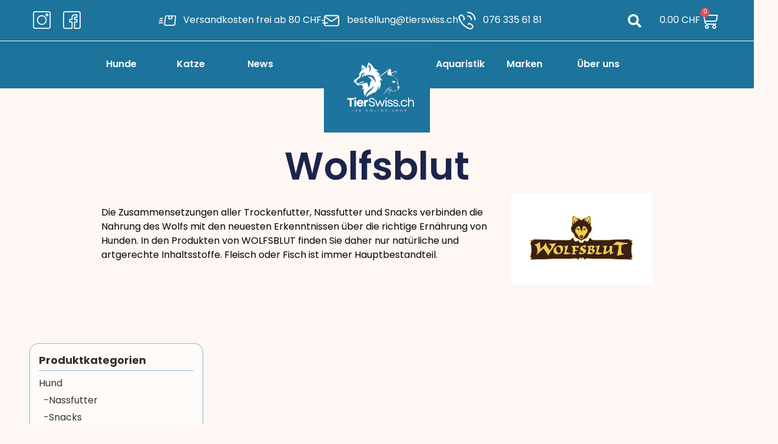

--- FILE ---
content_type: text/html; charset=UTF-8
request_url: https://tierswiss.ch/marken/wolfsblut/
body_size: 74190
content:
<!doctype html><html lang="de" prefix="og: https://ogp.me/ns#"><head><script data-no-optimize="1">var litespeed_docref=sessionStorage.getItem("litespeed_docref");litespeed_docref&&(Object.defineProperty(document,"referrer",{get:function(){return litespeed_docref}}),sessionStorage.removeItem("litespeed_docref"));</script> <meta charset="UTF-8"><meta name="viewport" content="width=device-width, initial-scale=1"><link rel="profile" href="https://gmpg.org/xfn/11"> <script id="cookieyes" type="litespeed/javascript" data-src="https://cdn-cookieyes.com/client_data/bc4c9934412cc4822af08dbae5b6f090/script.js"></script>  <script data-cfasync="false" data-pagespeed-no-defer>var gtm4wp_datalayer_name = "dataLayer";
	var dataLayer = dataLayer || [];
	const gtm4wp_use_sku_instead = 0;
	const gtm4wp_currency = 'CHF';
	const gtm4wp_product_per_impression = 10;
	const gtm4wp_clear_ecommerce = false;
	const gtm4wp_datalayer_max_timeout = 2000;</script> <title>Wolfsblut | Hundefutter: Die beste Ernährung für Ihren Hund</title><meta name="description" content="WOLFSBLUT: gesundes Hundefutter ohne künstliche Zusätze. Optimal abgestimmt auf die Bedürfnisse deines Hundes"/><meta name="robots" content="follow, index, max-snippet:-1, max-video-preview:-1, max-image-preview:large"/><link rel="canonical" href="https://tierswiss.ch/marken/wolfsblut/" /><meta property="og:locale" content="de_DE" /><meta property="og:type" content="article" /><meta property="og:title" content="Wolfsblut | Hundefutter: Die beste Ernährung für Ihren Hund" /><meta property="og:description" content="WOLFSBLUT: gesundes Hundefutter ohne künstliche Zusätze. Optimal abgestimmt auf die Bedürfnisse deines Hundes" /><meta property="og:url" content="https://tierswiss.ch/marken/wolfsblut/" /><meta property="og:site_name" content="TierSwiss.ch" /><meta property="og:updated_time" content="2025-01-14T21:49:03+01:00" /><meta property="og:image" content="https://tierswiss.ch/wp-content/uploads/2023/09/wolfsblut-logo.1.62c413123a8ca.jpeg" /><meta property="og:image:secure_url" content="https://tierswiss.ch/wp-content/uploads/2023/09/wolfsblut-logo.1.62c413123a8ca.jpeg" /><meta property="og:image:width" content="400" /><meta property="og:image:height" content="258" /><meta property="og:image:alt" content="Wolfsblut" /><meta property="og:image:type" content="image/jpeg" /><meta property="article:published_time" content="2023-09-27T10:25:57+02:00" /><meta property="article:modified_time" content="2025-01-14T21:49:03+01:00" /><meta name="twitter:card" content="summary_large_image" /><meta name="twitter:title" content="Wolfsblut | Hundefutter: Die beste Ernährung für Ihren Hund" /><meta name="twitter:description" content="WOLFSBLUT: gesundes Hundefutter ohne künstliche Zusätze. Optimal abgestimmt auf die Bedürfnisse deines Hundes" /><meta name="twitter:image" content="https://tierswiss.ch/wp-content/uploads/2023/09/wolfsblut-logo.1.62c413123a8ca.jpeg" /><meta name="twitter:label1" content="Lesedauer" /><meta name="twitter:data1" content="Weniger als eine Minute" /> <script type="application/ld+json" class="rank-math-schema-pro">{"@context":"https://schema.org","@graph":[{"@type":"Place","@id":"https://tierswiss.ch/#place","address":{"@type":"PostalAddress","streetAddress":"Steiacherweg 3a","addressLocality":"M\u00fcswangen","postalCode":"6289","addressCountry":"CH"}},{"@type":["Corporation","Organization"],"@id":"https://tierswiss.ch/#organization","name":"TierSwiss.ch","url":"https://tierswiss.ch","sameAs":["https://www.instagram.com/tierswiss.ch"],"email":"bestellung@tierswiss.ch","address":{"@type":"PostalAddress","streetAddress":"Steiacherweg 3a","addressLocality":"M\u00fcswangen","postalCode":"6289","addressCountry":"CH"},"logo":{"@type":"ImageObject","@id":"https://tierswiss.ch/#logo","url":"https://tierswiss.ch/wp-content/uploads/2024/11/cropped-cropped-Cute-Black-Blue-Dog-Pet-Clinic-Logo-2-1-150x150.png","contentUrl":"https://tierswiss.ch/wp-content/uploads/2024/11/cropped-cropped-Cute-Black-Blue-Dog-Pet-Clinic-Logo-2-1-150x150.png","caption":"TierSwiss.ch","inLanguage":"de"},"contactPoint":[{"@type":"ContactPoint","telephone":"+41763356181","contactType":"customer support"}],"description":"Entdecken Sie die aufregende Welt der Hundezubeh\u00f6rartikel in unserem Shop! Hier finden Sie alles, was das Herz Ihres vierbeinigen Freundes h\u00f6her schlagen l\u00e4sst \u2013 von robusten Hundeleinen \u00fcber stylische Hundehalsb\u00e4nder bis hin zu praktischen Hunden\u00e4pfen. Verw\u00f6hnen Sie Ihren Hund mit vollwertigem Futter, kuscheligen Hundebetten und modischer Bekleidung.\r\n\r\nGenie\u00dfen Sie den Komfort, alles direkt zu Ihnen nach Hause geliefert zu bekommen \u2013 und das zu g\u00fcnstigen Versandkosten! Alternativ k\u00f6nnen Sie Ihre Auswahl auch ganz unkompliziert bei uns vor Ort in 6289 M\u00fcswangen abholen. Lassen Sie uns gemeinsam daf\u00fcr sorgen, dass Ihr Hund rundum gl\u00fccklich ist!","location":{"@id":"https://tierswiss.ch/#place"}},{"@type":"WebSite","@id":"https://tierswiss.ch/#website","url":"https://tierswiss.ch","name":"TierSwiss.ch","publisher":{"@id":"https://tierswiss.ch/#organization"},"inLanguage":"de"},{"@type":"ImageObject","@id":"https://tierswiss.ch/wp-content/uploads/2023/09/wolfsblut-logo.1.62c413123a8ca.jpeg","url":"https://tierswiss.ch/wp-content/uploads/2023/09/wolfsblut-logo.1.62c413123a8ca.jpeg","width":"200","height":"200","inLanguage":"de"},{"@type":"BreadcrumbList","@id":"https://tierswiss.ch/marken/wolfsblut/#breadcrumb","itemListElement":[{"@type":"ListItem","position":"1","item":{"@id":"https://tierswiss.ch","name":"Startseite"}},{"@type":"ListItem","position":"2","item":{"@id":"https://tierswiss.ch/marken/","name":"Marken"}},{"@type":"ListItem","position":"3","item":{"@id":"https://tierswiss.ch/marken/wolfsblut/","name":"Wolfsblut"}}]},{"@type":"WebPage","@id":"https://tierswiss.ch/marken/wolfsblut/#webpage","url":"https://tierswiss.ch/marken/wolfsblut/","name":"Wolfsblut | Hundefutter: Die beste Ern\u00e4hrung f\u00fcr Ihren Hund","datePublished":"2023-09-27T10:25:57+02:00","dateModified":"2025-01-14T21:49:03+01:00","isPartOf":{"@id":"https://tierswiss.ch/#website"},"primaryImageOfPage":{"@id":"https://tierswiss.ch/wp-content/uploads/2023/09/wolfsblut-logo.1.62c413123a8ca.jpeg"},"inLanguage":"de","breadcrumb":{"@id":"https://tierswiss.ch/marken/wolfsblut/#breadcrumb"}},{"@type":"Person","@id":"https://tierswiss.ch/marken/wolfsblut/#author","name":"superadmin","image":{"@type":"ImageObject","@id":"https://tierswiss.ch/wp-content/litespeed/avatar/892e7be698d3d9267de727941371577f.jpg?ver=1768381778","url":"https://tierswiss.ch/wp-content/litespeed/avatar/892e7be698d3d9267de727941371577f.jpg?ver=1768381778","caption":"superadmin","inLanguage":"de"},"sameAs":["https://tierswiss.ch"],"worksFor":{"@id":"https://tierswiss.ch/#organization"}},{"@type":"Article","headline":"Wolfsblut | Hundefutter: Die beste Ern\u00e4hrung f\u00fcr Ihren Hund","keywords":"Wolfsblut","datePublished":"2023-09-27T10:25:57+02:00","dateModified":"2025-01-14T21:49:03+01:00","author":{"@id":"https://tierswiss.ch/marken/wolfsblut/#author","name":"superadmin"},"publisher":{"@id":"https://tierswiss.ch/#organization"},"description":"WOLFSBLUT: gesundes Hundefutter ohne k\u00fcnstliche Zus\u00e4tze. Optimal abgestimmt auf die Bed\u00fcrfnisse deines Hundes","name":"Wolfsblut | Hundefutter: Die beste Ern\u00e4hrung f\u00fcr Ihren Hund","@id":"https://tierswiss.ch/marken/wolfsblut/#richSnippet","isPartOf":{"@id":"https://tierswiss.ch/marken/wolfsblut/#webpage"},"image":{"@id":"https://tierswiss.ch/wp-content/uploads/2023/09/wolfsblut-logo.1.62c413123a8ca.jpeg"},"inLanguage":"de","mainEntityOfPage":{"@id":"https://tierswiss.ch/marken/wolfsblut/#webpage"}}]}</script> <link rel='dns-prefetch' href='//widgets.trustedshops.com' /><link rel='dns-prefetch' href='//www.googletagmanager.com' /><link rel="alternate" type="application/rss+xml" title="TierSwiss.ch &raquo; Feed" href="https://tierswiss.ch/feed/" /><link rel="alternate" type="application/rss+xml" title="TierSwiss.ch &raquo; Kommentar-Feed" href="https://tierswiss.ch/comments/feed/" /><link rel="alternate" title="oEmbed (JSON)" type="application/json+oembed" href="https://tierswiss.ch/wp-json/oembed/1.0/embed?url=https%3A%2F%2Ftierswiss.ch%2Fmarken%2Fwolfsblut%2F" /><link rel="alternate" title="oEmbed (XML)" type="text/xml+oembed" href="https://tierswiss.ch/wp-json/oembed/1.0/embed?url=https%3A%2F%2Ftierswiss.ch%2Fmarken%2Fwolfsblut%2F&#038;format=xml" /><style id='wp-img-auto-sizes-contain-inline-css'>img:is([sizes=auto i],[sizes^="auto," i]){contain-intrinsic-size:3000px 1500px}
/*# sourceURL=wp-img-auto-sizes-contain-inline-css */</style><link data-optimized="2" rel="stylesheet" href="https://tierswiss.ch/wp-content/litespeed/css/3ddf5dad3226ecfdd4e33438b6569755.css?ver=9f325" /><style id='view_editor_gutenberg_frontend_assets-inline-css'>.wpv-sort-list-dropdown.wpv-sort-list-dropdown-style-default > span.wpv-sort-list,.wpv-sort-list-dropdown.wpv-sort-list-dropdown-style-default .wpv-sort-list-item {border-color: #cdcdcd;}.wpv-sort-list-dropdown.wpv-sort-list-dropdown-style-default .wpv-sort-list-item a {color: #444;background-color: #fff;}.wpv-sort-list-dropdown.wpv-sort-list-dropdown-style-default a:hover,.wpv-sort-list-dropdown.wpv-sort-list-dropdown-style-default a:focus {color: #000;background-color: #eee;}.wpv-sort-list-dropdown.wpv-sort-list-dropdown-style-default .wpv-sort-list-item.wpv-sort-list-current a {color: #000;background-color: #eee;}
.wpv-sort-list-dropdown.wpv-sort-list-dropdown-style-default > span.wpv-sort-list,.wpv-sort-list-dropdown.wpv-sort-list-dropdown-style-default .wpv-sort-list-item {border-color: #cdcdcd;}.wpv-sort-list-dropdown.wpv-sort-list-dropdown-style-default .wpv-sort-list-item a {color: #444;background-color: #fff;}.wpv-sort-list-dropdown.wpv-sort-list-dropdown-style-default a:hover,.wpv-sort-list-dropdown.wpv-sort-list-dropdown-style-default a:focus {color: #000;background-color: #eee;}.wpv-sort-list-dropdown.wpv-sort-list-dropdown-style-default .wpv-sort-list-item.wpv-sort-list-current a {color: #000;background-color: #eee;}.wpv-sort-list-dropdown.wpv-sort-list-dropdown-style-grey > span.wpv-sort-list,.wpv-sort-list-dropdown.wpv-sort-list-dropdown-style-grey .wpv-sort-list-item {border-color: #cdcdcd;}.wpv-sort-list-dropdown.wpv-sort-list-dropdown-style-grey .wpv-sort-list-item a {color: #444;background-color: #eeeeee;}.wpv-sort-list-dropdown.wpv-sort-list-dropdown-style-grey a:hover,.wpv-sort-list-dropdown.wpv-sort-list-dropdown-style-grey a:focus {color: #000;background-color: #e5e5e5;}.wpv-sort-list-dropdown.wpv-sort-list-dropdown-style-grey .wpv-sort-list-item.wpv-sort-list-current a {color: #000;background-color: #e5e5e5;}
.wpv-sort-list-dropdown.wpv-sort-list-dropdown-style-default > span.wpv-sort-list,.wpv-sort-list-dropdown.wpv-sort-list-dropdown-style-default .wpv-sort-list-item {border-color: #cdcdcd;}.wpv-sort-list-dropdown.wpv-sort-list-dropdown-style-default .wpv-sort-list-item a {color: #444;background-color: #fff;}.wpv-sort-list-dropdown.wpv-sort-list-dropdown-style-default a:hover,.wpv-sort-list-dropdown.wpv-sort-list-dropdown-style-default a:focus {color: #000;background-color: #eee;}.wpv-sort-list-dropdown.wpv-sort-list-dropdown-style-default .wpv-sort-list-item.wpv-sort-list-current a {color: #000;background-color: #eee;}.wpv-sort-list-dropdown.wpv-sort-list-dropdown-style-grey > span.wpv-sort-list,.wpv-sort-list-dropdown.wpv-sort-list-dropdown-style-grey .wpv-sort-list-item {border-color: #cdcdcd;}.wpv-sort-list-dropdown.wpv-sort-list-dropdown-style-grey .wpv-sort-list-item a {color: #444;background-color: #eeeeee;}.wpv-sort-list-dropdown.wpv-sort-list-dropdown-style-grey a:hover,.wpv-sort-list-dropdown.wpv-sort-list-dropdown-style-grey a:focus {color: #000;background-color: #e5e5e5;}.wpv-sort-list-dropdown.wpv-sort-list-dropdown-style-grey .wpv-sort-list-item.wpv-sort-list-current a {color: #000;background-color: #e5e5e5;}.wpv-sort-list-dropdown.wpv-sort-list-dropdown-style-blue > span.wpv-sort-list,.wpv-sort-list-dropdown.wpv-sort-list-dropdown-style-blue .wpv-sort-list-item {border-color: #0099cc;}.wpv-sort-list-dropdown.wpv-sort-list-dropdown-style-blue .wpv-sort-list-item a {color: #444;background-color: #cbddeb;}.wpv-sort-list-dropdown.wpv-sort-list-dropdown-style-blue a:hover,.wpv-sort-list-dropdown.wpv-sort-list-dropdown-style-blue a:focus {color: #000;background-color: #95bedd;}.wpv-sort-list-dropdown.wpv-sort-list-dropdown-style-blue .wpv-sort-list-item.wpv-sort-list-current a {color: #000;background-color: #95bedd;}
/*# sourceURL=view_editor_gutenberg_frontend_assets-inline-css */</style><style id='global-styles-inline-css'>:root{--wp--preset--aspect-ratio--square: 1;--wp--preset--aspect-ratio--4-3: 4/3;--wp--preset--aspect-ratio--3-4: 3/4;--wp--preset--aspect-ratio--3-2: 3/2;--wp--preset--aspect-ratio--2-3: 2/3;--wp--preset--aspect-ratio--16-9: 16/9;--wp--preset--aspect-ratio--9-16: 9/16;--wp--preset--color--black: #000000;--wp--preset--color--cyan-bluish-gray: #abb8c3;--wp--preset--color--white: #ffffff;--wp--preset--color--pale-pink: #f78da7;--wp--preset--color--vivid-red: #cf2e2e;--wp--preset--color--luminous-vivid-orange: #ff6900;--wp--preset--color--luminous-vivid-amber: #fcb900;--wp--preset--color--light-green-cyan: #7bdcb5;--wp--preset--color--vivid-green-cyan: #00d084;--wp--preset--color--pale-cyan-blue: #8ed1fc;--wp--preset--color--vivid-cyan-blue: #0693e3;--wp--preset--color--vivid-purple: #9b51e0;--wp--preset--gradient--vivid-cyan-blue-to-vivid-purple: linear-gradient(135deg,rgb(6,147,227) 0%,rgb(155,81,224) 100%);--wp--preset--gradient--light-green-cyan-to-vivid-green-cyan: linear-gradient(135deg,rgb(122,220,180) 0%,rgb(0,208,130) 100%);--wp--preset--gradient--luminous-vivid-amber-to-luminous-vivid-orange: linear-gradient(135deg,rgb(252,185,0) 0%,rgb(255,105,0) 100%);--wp--preset--gradient--luminous-vivid-orange-to-vivid-red: linear-gradient(135deg,rgb(255,105,0) 0%,rgb(207,46,46) 100%);--wp--preset--gradient--very-light-gray-to-cyan-bluish-gray: linear-gradient(135deg,rgb(238,238,238) 0%,rgb(169,184,195) 100%);--wp--preset--gradient--cool-to-warm-spectrum: linear-gradient(135deg,rgb(74,234,220) 0%,rgb(151,120,209) 20%,rgb(207,42,186) 40%,rgb(238,44,130) 60%,rgb(251,105,98) 80%,rgb(254,248,76) 100%);--wp--preset--gradient--blush-light-purple: linear-gradient(135deg,rgb(255,206,236) 0%,rgb(152,150,240) 100%);--wp--preset--gradient--blush-bordeaux: linear-gradient(135deg,rgb(254,205,165) 0%,rgb(254,45,45) 50%,rgb(107,0,62) 100%);--wp--preset--gradient--luminous-dusk: linear-gradient(135deg,rgb(255,203,112) 0%,rgb(199,81,192) 50%,rgb(65,88,208) 100%);--wp--preset--gradient--pale-ocean: linear-gradient(135deg,rgb(255,245,203) 0%,rgb(182,227,212) 50%,rgb(51,167,181) 100%);--wp--preset--gradient--electric-grass: linear-gradient(135deg,rgb(202,248,128) 0%,rgb(113,206,126) 100%);--wp--preset--gradient--midnight: linear-gradient(135deg,rgb(2,3,129) 0%,rgb(40,116,252) 100%);--wp--preset--font-size--small: 13px;--wp--preset--font-size--medium: 20px;--wp--preset--font-size--large: 36px;--wp--preset--font-size--x-large: 42px;--wp--preset--spacing--20: 0.44rem;--wp--preset--spacing--30: 0.67rem;--wp--preset--spacing--40: 1rem;--wp--preset--spacing--50: 1.5rem;--wp--preset--spacing--60: 2.25rem;--wp--preset--spacing--70: 3.38rem;--wp--preset--spacing--80: 5.06rem;--wp--preset--shadow--natural: 6px 6px 9px rgba(0, 0, 0, 0.2);--wp--preset--shadow--deep: 12px 12px 50px rgba(0, 0, 0, 0.4);--wp--preset--shadow--sharp: 6px 6px 0px rgba(0, 0, 0, 0.2);--wp--preset--shadow--outlined: 6px 6px 0px -3px rgb(255, 255, 255), 6px 6px rgb(0, 0, 0);--wp--preset--shadow--crisp: 6px 6px 0px rgb(0, 0, 0);}:root { --wp--style--global--content-size: 800px;--wp--style--global--wide-size: 1200px; }:where(body) { margin: 0; }.wp-site-blocks > .alignleft { float: left; margin-right: 2em; }.wp-site-blocks > .alignright { float: right; margin-left: 2em; }.wp-site-blocks > .aligncenter { justify-content: center; margin-left: auto; margin-right: auto; }:where(.wp-site-blocks) > * { margin-block-start: 24px; margin-block-end: 0; }:where(.wp-site-blocks) > :first-child { margin-block-start: 0; }:where(.wp-site-blocks) > :last-child { margin-block-end: 0; }:root { --wp--style--block-gap: 24px; }:root :where(.is-layout-flow) > :first-child{margin-block-start: 0;}:root :where(.is-layout-flow) > :last-child{margin-block-end: 0;}:root :where(.is-layout-flow) > *{margin-block-start: 24px;margin-block-end: 0;}:root :where(.is-layout-constrained) > :first-child{margin-block-start: 0;}:root :where(.is-layout-constrained) > :last-child{margin-block-end: 0;}:root :where(.is-layout-constrained) > *{margin-block-start: 24px;margin-block-end: 0;}:root :where(.is-layout-flex){gap: 24px;}:root :where(.is-layout-grid){gap: 24px;}.is-layout-flow > .alignleft{float: left;margin-inline-start: 0;margin-inline-end: 2em;}.is-layout-flow > .alignright{float: right;margin-inline-start: 2em;margin-inline-end: 0;}.is-layout-flow > .aligncenter{margin-left: auto !important;margin-right: auto !important;}.is-layout-constrained > .alignleft{float: left;margin-inline-start: 0;margin-inline-end: 2em;}.is-layout-constrained > .alignright{float: right;margin-inline-start: 2em;margin-inline-end: 0;}.is-layout-constrained > .aligncenter{margin-left: auto !important;margin-right: auto !important;}.is-layout-constrained > :where(:not(.alignleft):not(.alignright):not(.alignfull)){max-width: var(--wp--style--global--content-size);margin-left: auto !important;margin-right: auto !important;}.is-layout-constrained > .alignwide{max-width: var(--wp--style--global--wide-size);}body .is-layout-flex{display: flex;}.is-layout-flex{flex-wrap: wrap;align-items: center;}.is-layout-flex > :is(*, div){margin: 0;}body .is-layout-grid{display: grid;}.is-layout-grid > :is(*, div){margin: 0;}body{padding-top: 0px;padding-right: 0px;padding-bottom: 0px;padding-left: 0px;}a:where(:not(.wp-element-button)){text-decoration: underline;}:root :where(.wp-element-button, .wp-block-button__link){background-color: #32373c;border-width: 0;color: #fff;font-family: inherit;font-size: inherit;font-style: inherit;font-weight: inherit;letter-spacing: inherit;line-height: inherit;padding-top: calc(0.667em + 2px);padding-right: calc(1.333em + 2px);padding-bottom: calc(0.667em + 2px);padding-left: calc(1.333em + 2px);text-decoration: none;text-transform: inherit;}.has-black-color{color: var(--wp--preset--color--black) !important;}.has-cyan-bluish-gray-color{color: var(--wp--preset--color--cyan-bluish-gray) !important;}.has-white-color{color: var(--wp--preset--color--white) !important;}.has-pale-pink-color{color: var(--wp--preset--color--pale-pink) !important;}.has-vivid-red-color{color: var(--wp--preset--color--vivid-red) !important;}.has-luminous-vivid-orange-color{color: var(--wp--preset--color--luminous-vivid-orange) !important;}.has-luminous-vivid-amber-color{color: var(--wp--preset--color--luminous-vivid-amber) !important;}.has-light-green-cyan-color{color: var(--wp--preset--color--light-green-cyan) !important;}.has-vivid-green-cyan-color{color: var(--wp--preset--color--vivid-green-cyan) !important;}.has-pale-cyan-blue-color{color: var(--wp--preset--color--pale-cyan-blue) !important;}.has-vivid-cyan-blue-color{color: var(--wp--preset--color--vivid-cyan-blue) !important;}.has-vivid-purple-color{color: var(--wp--preset--color--vivid-purple) !important;}.has-black-background-color{background-color: var(--wp--preset--color--black) !important;}.has-cyan-bluish-gray-background-color{background-color: var(--wp--preset--color--cyan-bluish-gray) !important;}.has-white-background-color{background-color: var(--wp--preset--color--white) !important;}.has-pale-pink-background-color{background-color: var(--wp--preset--color--pale-pink) !important;}.has-vivid-red-background-color{background-color: var(--wp--preset--color--vivid-red) !important;}.has-luminous-vivid-orange-background-color{background-color: var(--wp--preset--color--luminous-vivid-orange) !important;}.has-luminous-vivid-amber-background-color{background-color: var(--wp--preset--color--luminous-vivid-amber) !important;}.has-light-green-cyan-background-color{background-color: var(--wp--preset--color--light-green-cyan) !important;}.has-vivid-green-cyan-background-color{background-color: var(--wp--preset--color--vivid-green-cyan) !important;}.has-pale-cyan-blue-background-color{background-color: var(--wp--preset--color--pale-cyan-blue) !important;}.has-vivid-cyan-blue-background-color{background-color: var(--wp--preset--color--vivid-cyan-blue) !important;}.has-vivid-purple-background-color{background-color: var(--wp--preset--color--vivid-purple) !important;}.has-black-border-color{border-color: var(--wp--preset--color--black) !important;}.has-cyan-bluish-gray-border-color{border-color: var(--wp--preset--color--cyan-bluish-gray) !important;}.has-white-border-color{border-color: var(--wp--preset--color--white) !important;}.has-pale-pink-border-color{border-color: var(--wp--preset--color--pale-pink) !important;}.has-vivid-red-border-color{border-color: var(--wp--preset--color--vivid-red) !important;}.has-luminous-vivid-orange-border-color{border-color: var(--wp--preset--color--luminous-vivid-orange) !important;}.has-luminous-vivid-amber-border-color{border-color: var(--wp--preset--color--luminous-vivid-amber) !important;}.has-light-green-cyan-border-color{border-color: var(--wp--preset--color--light-green-cyan) !important;}.has-vivid-green-cyan-border-color{border-color: var(--wp--preset--color--vivid-green-cyan) !important;}.has-pale-cyan-blue-border-color{border-color: var(--wp--preset--color--pale-cyan-blue) !important;}.has-vivid-cyan-blue-border-color{border-color: var(--wp--preset--color--vivid-cyan-blue) !important;}.has-vivid-purple-border-color{border-color: var(--wp--preset--color--vivid-purple) !important;}.has-vivid-cyan-blue-to-vivid-purple-gradient-background{background: var(--wp--preset--gradient--vivid-cyan-blue-to-vivid-purple) !important;}.has-light-green-cyan-to-vivid-green-cyan-gradient-background{background: var(--wp--preset--gradient--light-green-cyan-to-vivid-green-cyan) !important;}.has-luminous-vivid-amber-to-luminous-vivid-orange-gradient-background{background: var(--wp--preset--gradient--luminous-vivid-amber-to-luminous-vivid-orange) !important;}.has-luminous-vivid-orange-to-vivid-red-gradient-background{background: var(--wp--preset--gradient--luminous-vivid-orange-to-vivid-red) !important;}.has-very-light-gray-to-cyan-bluish-gray-gradient-background{background: var(--wp--preset--gradient--very-light-gray-to-cyan-bluish-gray) !important;}.has-cool-to-warm-spectrum-gradient-background{background: var(--wp--preset--gradient--cool-to-warm-spectrum) !important;}.has-blush-light-purple-gradient-background{background: var(--wp--preset--gradient--blush-light-purple) !important;}.has-blush-bordeaux-gradient-background{background: var(--wp--preset--gradient--blush-bordeaux) !important;}.has-luminous-dusk-gradient-background{background: var(--wp--preset--gradient--luminous-dusk) !important;}.has-pale-ocean-gradient-background{background: var(--wp--preset--gradient--pale-ocean) !important;}.has-electric-grass-gradient-background{background: var(--wp--preset--gradient--electric-grass) !important;}.has-midnight-gradient-background{background: var(--wp--preset--gradient--midnight) !important;}.has-small-font-size{font-size: var(--wp--preset--font-size--small) !important;}.has-medium-font-size{font-size: var(--wp--preset--font-size--medium) !important;}.has-large-font-size{font-size: var(--wp--preset--font-size--large) !important;}.has-x-large-font-size{font-size: var(--wp--preset--font-size--x-large) !important;}
:root :where(.wp-block-pullquote){font-size: 1.5em;line-height: 1.6;}
/*# sourceURL=global-styles-inline-css */</style><style id='woocommerce-inline-inline-css'>.woocommerce form .form-row .required { visibility: visible; }
/*# sourceURL=woocommerce-inline-inline-css */</style> <script type="litespeed/javascript" data-src="https://tierswiss.ch/wp-includes/js/jquery/jquery.min.js" id="jquery-core-js"></script> <script id="wc-add-to-cart-js-extra" type="litespeed/javascript">var wc_add_to_cart_params={"ajax_url":"/wp-admin/admin-ajax.php","wc_ajax_url":"/?wc-ajax=%%endpoint%%","i18n_view_cart":"Warenkorb anzeigen","cart_url":"https://tierswiss.ch/warenkorb/","is_cart":"","cart_redirect_after_add":"no"}</script> <script id="woocommerce-js-extra" type="litespeed/javascript">var woocommerce_params={"ajax_url":"/wp-admin/admin-ajax.php","wc_ajax_url":"/?wc-ajax=%%endpoint%%","i18n_password_show":"Passwort anzeigen","i18n_password_hide":"Passwort ausblenden"}</script> <script id="WCPAY_ASSETS-js-extra" type="litespeed/javascript">var wcpayAssets={"url":"https://tierswiss.ch/wp-content/plugins/woocommerce-payments/dist/"}</script> <script id="wc-single-product-js-extra" type="litespeed/javascript">var wc_single_product_params={"i18n_required_rating_text":"Bitte w\u00e4hle eine Bewertung","i18n_rating_options":["1 von 5\u00a0Sternen","2 von 5\u00a0Sternen","3 von 5\u00a0Sternen","4 von 5\u00a0Sternen","5 von 5\u00a0Sternen"],"i18n_product_gallery_trigger_text":"Bildergalerie im Vollbildmodus anzeigen","review_rating_required":"yes","flexslider":{"rtl":!1,"animation":"slide","smoothHeight":!0,"directionNav":!1,"controlNav":"thumbnails","slideshow":!1,"animationSpeed":500,"animationLoop":!1,"allowOneSlide":!1},"zoom_enabled":"","zoom_options":[],"photoswipe_enabled":"1","photoswipe_options":{"shareEl":!1,"closeOnScroll":!1,"history":!1,"hideAnimationDuration":0,"showAnimationDuration":0},"flexslider_enabled":"1"}</script> <link rel="https://api.w.org/" href="https://tierswiss.ch/wp-json/" /><link rel="alternate" title="JSON" type="application/json" href="https://tierswiss.ch/wp-json/wp/v2/pages/2426" /><link rel="EditURI" type="application/rsd+xml" title="RSD" href="https://tierswiss.ch/xmlrpc.php?rsd" /><meta name="generator" content="WordPress 6.9" /><link rel='shortlink' href='https://tierswiss.ch/?p=2426' /><meta name="generator" content="Site Kit by Google 1.170.0" /><meta name="ti-site-data" content="[base64]" /> <script data-cfasync="false" data-pagespeed-no-defer>var dataLayer_content = {"pagePostType":"page","pagePostType2":"single-page","pagePostAuthor":"superadmin"};
	dataLayer.push( dataLayer_content );</script> <script data-cfasync="false" data-pagespeed-no-defer>(function(w,d,s,l,i){w[l]=w[l]||[];w[l].push({'gtm.start':
new Date().getTime(),event:'gtm.js'});var f=d.getElementsByTagName(s)[0],
j=d.createElement(s),dl=l!='dataLayer'?'&l='+l:'';j.async=true;j.src=
'//www.googletagmanager.com/gtm.js?id='+i+dl;f.parentNode.insertBefore(j,f);
})(window,document,'script','dataLayer','GTM-NWZSKDHK');</script> 	<noscript><style>.woocommerce-product-gallery{ opacity: 1 !important; }</style></noscript><meta name="generator" content="Elementor 3.34.1; features: additional_custom_breakpoints; settings: css_print_method-external, google_font-disabled, font_display-swap"> <script type="litespeed/javascript">window.addEventListener("load",function(){var c={script:!1,link:!1};function ls(s){if(!['script','link'].includes(s)||c[s]){return}c[s]=!0;var d=document,f=d.getElementsByTagName(s)[0],j=d.createElement(s);if(s==='script'){j.async=!0;j.src='https://tierswiss.ch/wp-content/plugins/wp-views/vendor/toolset/blocks/public/js/frontend.js?v=1.6.17'}else{j.rel='stylesheet';j.href='https://tierswiss.ch/wp-content/plugins/wp-views/vendor/toolset/blocks/public/css/style.css?v=1.6.17'}f.parentNode.insertBefore(j,f)};function ex(){ls('script');ls('link')}window.addEventListener("scroll",ex,{once:!0});if(('IntersectionObserver' in window)&&('IntersectionObserverEntry' in window)&&('intersectionRatio' in window.IntersectionObserverEntry.prototype)){var i=0,fb=document.querySelectorAll("[class^='tb-']"),o=new IntersectionObserver(es=>{es.forEach(e=>{o.unobserve(e.target);if(e.intersectionRatio>0){ex();o.disconnect()}else{i++;if(fb.length>i){o.observe(fb[i])}}})});if(fb.length){o.observe(fb[i])}}})</script> <noscript><link rel="stylesheet" href="https://tierswiss.ch/wp-content/plugins/wp-views/vendor/toolset/blocks/public/css/style.css">
</noscript><style>.e-con.e-parent:nth-of-type(n+4):not(.e-lazyloaded):not(.e-no-lazyload),
				.e-con.e-parent:nth-of-type(n+4):not(.e-lazyloaded):not(.e-no-lazyload) * {
					background-image: none !important;
				}
				@media screen and (max-height: 1024px) {
					.e-con.e-parent:nth-of-type(n+3):not(.e-lazyloaded):not(.e-no-lazyload),
					.e-con.e-parent:nth-of-type(n+3):not(.e-lazyloaded):not(.e-no-lazyload) * {
						background-image: none !important;
					}
				}
				@media screen and (max-height: 640px) {
					.e-con.e-parent:nth-of-type(n+2):not(.e-lazyloaded):not(.e-no-lazyload),
					.e-con.e-parent:nth-of-type(n+2):not(.e-lazyloaded):not(.e-no-lazyload) * {
						background-image: none !important;
					}
				}</style> <script id="google_gtagjs" type="litespeed/javascript" data-src="https://www.googletagmanager.com/gtag/js?id=G-HBXBKFQV82"></script> <script id="google_gtagjs-inline" type="litespeed/javascript">window.dataLayer=window.dataLayer||[];function gtag(){dataLayer.push(arguments)}gtag('js',new Date());gtag('config','G-HBXBKFQV82',{})</script> <link rel="icon" href="https://tierswiss.ch/wp-content/uploads/2024/11/cropped-cropped-Cute-Black-Blue-Dog-Pet-Clinic-Logo-2-1-100x100.png" sizes="32x32" /><link rel="icon" href="https://tierswiss.ch/wp-content/uploads/2024/11/cropped-cropped-Cute-Black-Blue-Dog-Pet-Clinic-Logo-2-1-300x300.png" sizes="192x192" /><link rel="apple-touch-icon" href="https://tierswiss.ch/wp-content/uploads/2024/11/cropped-cropped-Cute-Black-Blue-Dog-Pet-Clinic-Logo-2-1-300x300.png" /><meta name="msapplication-TileImage" content="https://tierswiss.ch/wp-content/uploads/2024/11/cropped-cropped-Cute-Black-Blue-Dog-Pet-Clinic-Logo-2-1-300x300.png" /></head><body class="wp-singular page-template-default page page-id-2426 page-child parent-pageid-144 wp-custom-logo wp-embed-responsive wp-theme-hello-elementor wp-child-theme-hello-theme-child-master theme-hello-elementor snd-default woocommerce-no-js hello-elementor-default elementor-default elementor-kit-6 elementor-page elementor-page-2426 woocommerce"><noscript><iframe data-lazyloaded="1" src="about:blank" data-litespeed-src="https://www.googletagmanager.com/ns.html?id=GTM-NWZSKDHK" height="0" width="0" style="display:none;visibility:hidden" aria-hidden="true"></iframe></noscript><a class="skip-link screen-reader-text" href="#content">Zum Inhalt springen</a><header data-elementor-type="header" data-elementor-id="841" class="elementor elementor-841 elementor-location-header" data-elementor-post-type="elementor_library"><div class="elementor-element elementor-element-1315c35 e-flex e-con-boxed e-con e-parent" data-id="1315c35" data-element_type="container" id="top" data-settings="{&quot;background_background&quot;:&quot;classic&quot;}"><div class="e-con-inner"><div class="elementor-element elementor-element-f72b9ce elementor-shape-rounded elementor-grid-0 e-grid-align-center elementor-widget elementor-widget-social-icons" data-id="f72b9ce" data-element_type="widget" data-widget_type="social-icons.default"><div class="elementor-widget-container"><div class="elementor-social-icons-wrapper elementor-grid" role="list">
<span class="elementor-grid-item" role="listitem">
<a class="elementor-icon elementor-social-icon elementor-social-icon- elementor-repeater-item-5c29318" href="https://www.instagram.com/tierswiss.ch" target="_blank">
<span class="elementor-screen-only"></span>
<svg xmlns="http://www.w3.org/2000/svg" xmlns:xlink="http://www.w3.org/1999/xlink" id="Layer_1" x="0px" y="0px" viewBox="0 0 24 24" xml:space="preserve"><g id="Group_24" transform="translate(0 0)">	<path id="Path_24" d="M12,5.4c-3.6,0-6.6,2.9-6.6,6.6s2.9,6.6,6.6,6.6c3.6,0,6.6-2.9,6.6-6.6C18.6,8.4,15.6,5.4,12,5.4 M12,17.2  c-2.9,0-5.2-2.3-5.2-5.2S9.1,6.9,12,6.9s5.2,2.3,5.2,5.2C17.2,14.9,14.9,17.2,12,17.2"></path>	<path id="Path_25" d="M19,3c-1.1,0-2,0.9-2,2s0.9,2,2,2s2-0.9,2-2S20.1,3,19,3 M19,5.6c-0.3,0-0.6-0.3-0.6-0.6  c0-0.3,0.3-0.6,0.6-0.6c0.3,0,0.6,0.3,0.6,0.6C19.6,5.4,19.3,5.6,19,5.6L19,5.6"></path>	<path id="Path_26" d="M21.1,0H2.9C1.3,0,0,1.3,0,2.9v18.2C0,22.7,1.3,24,2.9,24h18.2c1.6,0,2.9-1.3,2.9-2.9V2.9  C24,1.3,22.7,0,21.1,0 M22.6,21.1c0,0.8-0.7,1.5-1.5,1.5H2.9c-0.8,0-1.5-0.7-1.5-1.5V2.9c0-0.8,0.7-1.5,1.5-1.5h18.2  c0.8,0,1.5,0.7,1.5,1.5L22.6,21.1z"></path></g></svg>					</a>
</span>
<span class="elementor-grid-item" role="listitem">
<a class="elementor-icon elementor-social-icon elementor-social-icon- elementor-repeater-item-8f8b964" href="https://www.facebook.com/tierswissch" target="_blank">
<span class="elementor-screen-only"></span>
<svg xmlns="http://www.w3.org/2000/svg" xmlns:xlink="http://www.w3.org/1999/xlink" id="Layer_1" x="0px" y="0px" viewBox="0 0 24 24" xml:space="preserve"><g id="Group_26" transform="translate(0 -0.001)">	<path id="Path_27" d="M21.1,0H2.9C1.3,0,0,1.3,0,2.9v18.2C0,22.7,1.3,24,2.9,24h9.3c0.4,0,0.7-0.3,0.7-0.7v-8.6  c0-0.4-0.3-0.7-0.7-0.7H9.7v-2h2.5c0.4,0,0.7-0.3,0.7-0.7V8.4c0-1.6,1.3-2.8,2.8-2.8h2.5v2h-2.5C15.3,7.6,15,8,15,8.4v2.9  c0,0.4,0.3,0.7,0.7,0.7h2.5v2h-2.5c-0.4,0-0.7,0.3-0.7,0.7v8.6c0,0.4,0.3,0.7,0.7,0.7h5.4c1.6,0,2.9-1.3,2.9-2.9V2.9  C24,1.3,22.7,0,21.1,0 M22.6,21.1c0,0.8-0.7,1.5-1.5,1.5h-4.7v-7.2h2.5c0.4,0,0.7-0.3,0.7-0.7v-3.4c0-0.4-0.3-0.7-0.7-0.7h-2.5V9  h2.5c0.4,0,0.7-0.3,0.7-0.7V4.9c0-0.4-0.3-0.7-0.7-0.7h-3.2c-2.3,0-4.2,1.9-4.2,4.2v2.2H9c-0.4,0-0.7,0.3-0.7,0.7v3.4  c0,0.4,0.3,0.7,0.7,0.7h2.5v7.2H2.9c-0.8,0-1.5-0.7-1.5-1.5V2.9c0-0.8,0.7-1.5,1.5-1.5c0,0,0,0,0,0h18.2c0.8,0,1.5,0.7,1.5,1.5  L22.6,21.1z"></path></g></svg>					</a>
</span></div></div></div><div class="elementor-element elementor-element-26dc1f8 elementor-icon-list--layout-inline elementor-align-center elementor-mobile-align-start elementor-widget-tablet__width-inherit elementor-hidden-mobile elementor-list-item-link-full_width elementor-widget elementor-widget-icon-list" data-id="26dc1f8" data-element_type="widget" data-widget_type="icon-list.default"><div class="elementor-widget-container"><ul class="elementor-icon-list-items elementor-inline-items"><li class="elementor-icon-list-item elementor-inline-item">
<span class="elementor-icon-list-icon">
<svg xmlns="http://www.w3.org/2000/svg" xmlns:xlink="http://www.w3.org/1999/xlink" id="Layer_1" x="0px" y="0px" viewBox="0 0 32.5 19.2" xml:space="preserve"><g id="fast-delivery" transform="translate(0 -105)">	<path id="Path_56" d="M30.1,105H14.4c-1.2,0-2.2,0.9-2.4,2.1l-1.7,14.4c-0.1,1.3,0.8,2.5,2.1,2.6c0.1,0,0.2,0,0.3,0h15.7  c1.2,0,2.2-0.9,2.4-2.1l1.7-14.4c0.2-1.3-0.8-2.5-2.1-2.6C30.3,105,30.2,105,30.1,105z M24.2,106.9l-0.5,3.4h-3.6l0.5-3.4H24.2z   M30.6,107.4l-1.7,14.4c0,0.2-0.2,0.4-0.5,0.4H12.7c-0.3,0-0.5-0.2-0.5-0.5c0,0,0,0,0-0.1l1.7-14.4c0-0.2,0.2-0.4,0.5-0.4h4.3  l-0.6,4.2c-0.1,0.5,0.3,1,0.8,1.1c0,0,0.1,0,0.1,0h5.5c0.5,0,0.9-0.3,0.9-0.8l0.6-4.5h4.1C30.4,106.9,30.6,107.1,30.6,107.4  C30.6,107.4,30.6,107.4,30.6,107.4L30.6,107.4z"></path>	<path id="Path_57" d="M7.6,117.7H1c-0.5,0-0.9,0.5-0.9,1c0,0.5,0.4,0.9,0.9,0.9h6.7c0.5,0,0.9-0.5,0.9-1  C8.5,118.1,8.1,117.7,7.6,117.7z"></path>	<path id="Path_58" d="M7.6,113.6H2c-0.5,0-0.9,0.5-0.9,1c0,0.5,0.4,0.9,0.9,0.9h5.6c0.5,0,0.9-0.5,0.9-1  C8.5,114.1,8.1,113.7,7.6,113.6z"></path>	<path id="Path_59" d="M7.6,109.6H3c-0.5,0-0.9,0.5-0.9,1c0,0.5,0.4,0.9,0.9,0.9h4.6c0.5,0,0.9-0.5,0.9-1  C8.5,110,8.1,109.6,7.6,109.6z"></path></g></svg>						</span>
<span class="elementor-icon-list-text">Versandkosten frei ab 80 CHF</span></li><li class="elementor-icon-list-item elementor-inline-item">
<a href="mailto:bestellung@tierswiss.ch"><span class="elementor-icon-list-icon">
<svg xmlns="http://www.w3.org/2000/svg" xmlns:xlink="http://www.w3.org/1999/xlink" id="Layer_1" x="0px" y="0px" viewBox="0 0 26.9 17" xml:space="preserve"><g id="send" transform="translate(0 -94.082)">	<g id="Group_38" transform="translate(0 94.082)">		<path id="Path_55" d="M23.9,0H6.7c-1.6,0-3,1.3-3,3v4.3H0.9C0.4,7.3,0,7.6,0,8.1C0,8.6,0.4,9,0.9,9h2.8v2.3H2.3   c-0.5,0-0.9,0.4-0.9,0.8c0,0.5,0.4,0.9,0.8,0.9c0,0,0,0,0,0h1.4v1.1c0,1.6,1.3,3,3,3h17.3c1.6,0,3-1.3,3-3V3   C26.9,1.3,25.6,0,23.9,0z M6.7,1.7h17.3c0.3,0,0.6,0.1,0.8,0.3L16.5,8c-0.7,0.5-1.7,0.5-2.4,0L5.9,2C6.1,1.8,6.4,1.7,6.7,1.7z    M25.2,14.1c0,0.7-0.6,1.3-1.3,1.3H6.7c-0.7,0-1.3-0.6-1.3-1.3v-1.1h3.2c0.5,0,0.9-0.4,0.9-0.8c0-0.5-0.4-0.9-0.8-0.9c0,0,0,0,0,0   H5.4V3.7l7.7,5.7c1.3,0.9,3.1,0.9,4.4,0l7.7-5.7V14.1L25.2,14.1z"></path>	</g></g></svg>						</span>
<span class="elementor-icon-list-text">bestellung@tierswiss.ch</span>
</a></li><li class="elementor-icon-list-item elementor-inline-item">
<a href="tel:0419175415"><span class="elementor-icon-list-icon">
<svg xmlns="http://www.w3.org/2000/svg" xmlns:xlink="http://www.w3.org/1999/xlink" id="Layer_1" x="0px" y="0px" viewBox="0 0 25.7 26.4" xml:space="preserve"><g id="phone-call" transform="translate(-2.949)">	<path id="Path_52" d="M25.2,3.5C23,1.2,20,0,16.8,0c-0.5,0-0.9,0.4-0.9,0.9s0.4,0.9,0.9,0.9c5.5,0,10,4.5,10,10c0,0,0,0,0,0  c0,0.5,0.4,0.9,0.9,0.9s0.9-0.4,0.9-0.9C28.7,8.7,27.4,5.7,25.2,3.5z"></path>	<path id="Path_53" d="M21.3,11.8c0,0.5,0.4,0.9,0.9,0.9s0.9-0.4,0.9-0.9c0-3.5-2.9-6.4-6.4-6.4l0,0c-0.5,0-0.9,0.4-0.9,0.9  s0.4,0.9,0.9,0.9l0,0C19.3,7.3,21.3,9.3,21.3,11.8z"></path>	<path id="Path_54" d="M19.3,16.6c-1,0-2,0.6-2.5,1.5c-0.3,0.4-0.2,1,0.2,1.3c0.4,0.3,1,0.2,1.3-0.2c0.4-0.6,0.6-0.7,0.9-0.7  c1.7,0.7,3.1,1.8,4.3,3.2c0.1,0.2,0.1,0.5,0,0.7c-0.2,0.9-0.8,1.6-1.6,2c-0.8,0.3-1.7,0.3-2.4-0.1c-3.2-1.3-6.2-3.2-8.7-5.7l0,0  c-2.4-2.5-4.4-5.4-5.6-8.7C4.8,9.2,4.7,8.3,5,7.5c0.4-0.8,1.2-1.4,2-1.6c0.2-0.1,0.5-0.1,0.7,0c1.4,1.2,2.4,2.7,3.2,4.3  c0,0.3-0.1,0.5-0.7,0.9C9.8,11.4,9.7,12,10,12.4c0.3,0.4,0.9,0.5,1.3,0.2l0,0c0.9-0.5,1.5-1.5,1.5-2.5c-0.1-1.5-3-5.5-4.4-6  c-0.6-0.2-1.3-0.2-1.9,0C5.1,4.5,4,5.5,3.3,6.7c-0.5,1.2-0.5,2.7,0,3.9c1.4,3.5,3.4,6.6,6.1,9.3l0,0c2.7,2.6,5.8,4.7,9.3,6  c0.7,0.3,1.4,0.4,2.1,0.4c0.6,0,1.2-0.1,1.8-0.4c1.3-0.6,2.2-1.8,2.6-3.1c0.2-0.6,0.2-1.3,0-1.9C24.7,19.6,20.8,16.7,19.3,16.6z"></path></g></svg>						</span>
<span class="elementor-icon-list-text">076 335 61 81</span>
</a></li></ul></div></div><div class="elementor-element elementor-element-367d377 elementor-search-form--skin-full_screen elementor-widget elementor-widget-search-form" data-id="367d377" data-element_type="widget" data-settings="{&quot;skin&quot;:&quot;full_screen&quot;}" data-widget_type="search-form.default"><div class="elementor-widget-container">
<search role="search"><form class="elementor-search-form" action="https://tierswiss.ch" method="get"><div class="elementor-search-form__toggle" role="button" tabindex="0" aria-label="Suche">
<i aria-hidden="true" class="fas fa-search"></i></div><div class="elementor-search-form__container">
<label class="elementor-screen-only" for="elementor-search-form-367d377">Suche</label>
<input id="elementor-search-form-367d377" placeholder="Suche..." class="elementor-search-form__input" type="search" name="s" value=""><div class="dialog-lightbox-close-button dialog-close-button" role="button" tabindex="0" aria-label="Schließe dieses Suchfeld.">
<i aria-hidden="true" class="eicon-close"></i></div></div></form>
</search></div></div><div class="elementor-element elementor-element-cb71bc9 toggle-icon--cart-medium elementor-menu-cart--items-indicator-bubble elementor-menu-cart--show-subtotal-yes elementor-menu-cart--cart-type-side-cart elementor-menu-cart--show-remove-button-yes elementor-widget elementor-widget-woocommerce-menu-cart" data-id="cb71bc9" data-element_type="widget" data-settings="{&quot;cart_type&quot;:&quot;side-cart&quot;,&quot;open_cart&quot;:&quot;click&quot;,&quot;automatically_open_cart&quot;:&quot;no&quot;}" data-widget_type="woocommerce-menu-cart.default"><div class="elementor-widget-container"><div class="elementor-menu-cart__wrapper"><div class="elementor-menu-cart__toggle_wrapper"><div class="elementor-menu-cart__container elementor-lightbox" aria-hidden="true"><div class="elementor-menu-cart__main" aria-hidden="true"><div class="elementor-menu-cart__close-button"></div><div class="widget_shopping_cart_content"></div></div></div><div class="elementor-menu-cart__toggle elementor-button-wrapper">
<a id="elementor-menu-cart__toggle_button" href="#" class="elementor-menu-cart__toggle_button elementor-button elementor-size-sm" aria-expanded="false">
<span class="elementor-button-text"><span class="woocommerce-Price-amount amount"><bdi>0.00&nbsp;<span class="woocommerce-Price-currencySymbol">&#67;&#72;&#70;</span></bdi></span></span>
<span class="elementor-button-icon">
<span class="elementor-button-icon-qty" data-counter="0">0</span>
<i class="eicon-cart-medium"></i>					<span class="elementor-screen-only">Warenkorb</span>
</span>
</a></div></div></div></div></div></div></div><header class="elementor-element elementor-element-ad88fe4 e-flex e-con-boxed e-con e-parent" data-id="ad88fe4" data-element_type="container" id="header" data-settings="{&quot;background_background&quot;:&quot;classic&quot;,&quot;sticky&quot;:&quot;top&quot;,&quot;sticky_on&quot;:[&quot;desktop&quot;,&quot;tablet&quot;,&quot;mobile&quot;],&quot;sticky_offset&quot;:0,&quot;sticky_effects_offset&quot;:0,&quot;sticky_anchor_link_offset&quot;:0}"><div class="e-con-inner"><div class="elementor-element elementor-element-ee89880 elementor-widget__width-initial elementor-hidden-desktop elementor-widget elementor-widget-theme-site-logo elementor-widget-image" data-id="ee89880" data-element_type="widget" data-widget_type="theme-site-logo.default"><div class="elementor-widget-container">
<a href="https://tierswiss.ch">
<img data-lazyloaded="1" src="[data-uri]" fetchpriority="high" width="500" height="500" data-src="https://tierswiss.ch/wp-content/uploads/2024/11/cropped-cropped-Cute-Black-Blue-Dog-Pet-Clinic-Logo-2-1.png" class="attachment-full size-full wp-image-11700" alt="" data-srcset="https://tierswiss.ch/wp-content/uploads/2024/11/cropped-cropped-Cute-Black-Blue-Dog-Pet-Clinic-Logo-2-1.png 500w, https://tierswiss.ch/wp-content/uploads/2024/11/cropped-cropped-Cute-Black-Blue-Dog-Pet-Clinic-Logo-2-1-300x300.png 300w, https://tierswiss.ch/wp-content/uploads/2024/11/cropped-cropped-Cute-Black-Blue-Dog-Pet-Clinic-Logo-2-1-150x150.png 150w, https://tierswiss.ch/wp-content/uploads/2024/11/cropped-cropped-Cute-Black-Blue-Dog-Pet-Clinic-Logo-2-1-100x100.png 100w" data-sizes="(max-width: 500px) 100vw, 500px" />				</a></div></div><div class="elementor-element elementor-element-d1b622a elementor-nav-menu--stretch elementor-hidden-desktop elementor-nav-menu__text-align-aside elementor-nav-menu--toggle elementor-nav-menu--burger elementor-widget elementor-widget-nav-menu" data-id="d1b622a" data-element_type="widget" data-settings="{&quot;layout&quot;:&quot;dropdown&quot;,&quot;full_width&quot;:&quot;stretch&quot;,&quot;submenu_icon&quot;:{&quot;value&quot;:&quot;&lt;i class=\&quot;fas fa-caret-down\&quot; aria-hidden=\&quot;true\&quot;&gt;&lt;\/i&gt;&quot;,&quot;library&quot;:&quot;fa-solid&quot;},&quot;toggle&quot;:&quot;burger&quot;}" data-widget_type="nav-menu.default"><div class="elementor-widget-container"><div class="elementor-menu-toggle" role="button" tabindex="0" aria-label="Menü Umschalter" aria-expanded="false">
<span class="elementor-menu-toggle__icon--open"><svg xmlns="http://www.w3.org/2000/svg" xmlns:xlink="http://www.w3.org/1999/xlink" id="Layer_1" x="0px" y="0px" viewBox="0 0 48.7 27.2" style="enable-background:new 0 0 48.7 27.2;" xml:space="preserve"><g>	<rect id="Rectangle_134" width="48.7" height="3"></rect>	<rect id="Rectangle_135" x="17.4" y="12.1" width="31.3" height="3"></rect>	<rect id="Rectangle_136" y="24.2" width="48.7" height="3"></rect></g></svg></span><i aria-hidden="true" role="presentation" class="elementor-menu-toggle__icon--close eicon-close"></i></div><nav class="elementor-nav-menu--dropdown elementor-nav-menu__container" aria-hidden="true"><ul id="menu-2-d1b622a" class="elementor-nav-menu"><li class="menu-item menu-item-type-post_type menu-item-object-page menu-item-857"><a href="https://tierswiss.ch/hunde/" class="elementor-item" tabindex="-1">Hunde</a></li><li class="menu-item menu-item-type-post_type menu-item-object-page menu-item-856"><a href="https://tierswiss.ch/katzen/" class="elementor-item" tabindex="-1">Katzen</a></li><li class="menu-item menu-item-type-post_type menu-item-object-page menu-item-19848"><a href="https://tierswiss.ch/news/" class="elementor-item" tabindex="-1">News</a></li><li class="menu-item menu-item-type-post_type menu-item-object-page menu-item-854"><a href="https://tierswiss.ch/aquaristik/" class="elementor-item" tabindex="-1">Aquaristik</a></li><li class="menu-item menu-item-type-post_type menu-item-object-page current-page-ancestor menu-item-853"><a href="https://tierswiss.ch/marken/" class="elementor-item" tabindex="-1">Marken</a></li><li class="menu-item menu-item-type-post_type menu-item-object-page menu-item-852"><a href="https://tierswiss.ch/ueber-uns/" class="elementor-item" tabindex="-1">Über uns</a></li><li class="menu-item menu-item-type-post_type menu-item-object-page menu-item-851"><a href="https://tierswiss.ch/ueber-uns/kontakt/" class="elementor-item" tabindex="-1">Kontakt</a></li></ul></nav></div></div><div class="elementor-element elementor-element-fbc010d elementor-widget__width-inherit elementor-widget-tablet__width-initial elementor-hidden-tablet elementor-hidden-mobile e-full_width e-n-menu-layout-horizontal e-n-menu-tablet elementor-widget elementor-widget-n-menu" data-id="fbc010d" data-element_type="widget" data-settings="{&quot;menu_items&quot;:[{&quot;item_title&quot;:&quot;Hunde&quot;,&quot;_id&quot;:&quot;4625ca7&quot;,&quot;item_dropdown_content&quot;:&quot;yes&quot;,&quot;__dynamic__&quot;:{&quot;item_link&quot;:&quot;[elementor-tag id=\&quot;38ea728\&quot; name=\&quot;internal-url\&quot; settings=\&quot;%7B%22type%22%3A%22post%22%2C%22post_id%22%3A%22136%22%7D\&quot;]&quot;},&quot;item_link&quot;:{&quot;url&quot;:&quot;https:\/\/tierswiss.ch\/hunde\/&quot;,&quot;is_external&quot;:&quot;&quot;,&quot;nofollow&quot;:&quot;&quot;,&quot;custom_attributes&quot;:&quot;&quot;},&quot;item_icon&quot;:{&quot;value&quot;:&quot;&quot;,&quot;library&quot;:&quot;&quot;},&quot;item_icon_active&quot;:null,&quot;element_id&quot;:&quot;&quot;},{&quot;item_title&quot;:&quot;Katze&quot;,&quot;_id&quot;:&quot;0a47d17&quot;,&quot;item_dropdown_content&quot;:&quot;yes&quot;,&quot;__dynamic__&quot;:{&quot;item_link&quot;:&quot;[elementor-tag id=\&quot;2e64505\&quot; name=\&quot;internal-url\&quot; settings=\&quot;%7B%22type%22%3A%22post%22%2C%22post_id%22%3A%22138%22%7D\&quot;]&quot;},&quot;item_link&quot;:{&quot;url&quot;:&quot;https:\/\/tierswiss.ch\/katzen\/&quot;,&quot;is_external&quot;:&quot;&quot;,&quot;nofollow&quot;:&quot;&quot;,&quot;custom_attributes&quot;:&quot;&quot;},&quot;item_icon&quot;:{&quot;value&quot;:&quot;&quot;,&quot;library&quot;:&quot;&quot;},&quot;item_icon_active&quot;:null,&quot;element_id&quot;:&quot;&quot;},{&quot;_id&quot;:&quot;f1c8537&quot;,&quot;item_title&quot;:&quot;News&quot;,&quot;item_dropdown_content&quot;:&quot;&quot;,&quot;__dynamic__&quot;:{&quot;item_link&quot;:&quot;[elementor-tag id=\&quot;d68232d\&quot; name=\&quot;internal-url\&quot; settings=\&quot;%7B%22type%22%3A%22post%22%2C%22taxonomy_id%22%3A%22444%22%2C%22post_id%22%3A%2219766%22%7D\&quot;]&quot;},&quot;item_link&quot;:{&quot;url&quot;:&quot;https:\/\/tierswiss.ch\/news\/&quot;,&quot;is_external&quot;:&quot;&quot;,&quot;nofollow&quot;:&quot;&quot;,&quot;custom_attributes&quot;:&quot;&quot;},&quot;item_icon&quot;:{&quot;value&quot;:&quot;&quot;,&quot;library&quot;:&quot;&quot;},&quot;item_icon_active&quot;:null,&quot;element_id&quot;:&quot;&quot;},{&quot;item_title&quot;:&quot;&nbsp;&quot;,&quot;_id&quot;:&quot;8796799&quot;,&quot;item_icon&quot;:{&quot;value&quot;:{&quot;url&quot;:&quot;https:\/\/tierswiss.ch\/wp-content\/uploads\/2023\/09\/Cute-Black-Blue-Dog-Pet-Clinic-Logo-1.svg&quot;,&quot;id&quot;:12007},&quot;library&quot;:&quot;svg&quot;},&quot;element_id&quot;:&quot;logo&quot;,&quot;__dynamic__&quot;:{&quot;item_link&quot;:&quot;[elementor-tag id=\&quot;e4e1315\&quot; name=\&quot;site-url\&quot; settings=\&quot;%7B%7D\&quot;]&quot;},&quot;item_link&quot;:{&quot;url&quot;:&quot;https:\/\/tierswiss.ch&quot;,&quot;is_external&quot;:&quot;&quot;,&quot;nofollow&quot;:&quot;&quot;,&quot;custom_attributes&quot;:&quot;&quot;},&quot;item_dropdown_content&quot;:&quot;no&quot;,&quot;item_icon_active&quot;:{&quot;value&quot;:&quot;&quot;,&quot;library&quot;:&quot;&quot;}},{&quot;item_title&quot;:&quot;Aquaristik&quot;,&quot;_id&quot;:&quot;c972b41&quot;,&quot;__dynamic__&quot;:{&quot;item_link&quot;:&quot;[elementor-tag id=\&quot;cc558fe\&quot; name=\&quot;internal-url\&quot; settings=\&quot;%7B%22type%22%3A%22post%22%2C%22post_id%22%3A%22142%22%7D\&quot;]&quot;},&quot;item_link&quot;:{&quot;url&quot;:&quot;https:\/\/tierswiss.ch\/aquaristik\/&quot;,&quot;is_external&quot;:&quot;&quot;,&quot;nofollow&quot;:&quot;&quot;,&quot;custom_attributes&quot;:&quot;&quot;},&quot;item_dropdown_content&quot;:&quot;no&quot;,&quot;item_icon&quot;:{&quot;value&quot;:&quot;&quot;,&quot;library&quot;:&quot;&quot;},&quot;item_icon_active&quot;:null,&quot;element_id&quot;:&quot;&quot;},{&quot;item_title&quot;:&quot;Marken&quot;,&quot;_id&quot;:&quot;b7b06f1&quot;,&quot;item_dropdown_content&quot;:&quot;&quot;,&quot;__dynamic__&quot;:{&quot;item_link&quot;:&quot;[elementor-tag id=\&quot;fd65fa9\&quot; name=\&quot;internal-url\&quot; settings=\&quot;%7B%22type%22%3A%22post%22%2C%22post_id%22%3A%22144%22%7D\&quot;]&quot;},&quot;item_link&quot;:{&quot;url&quot;:&quot;https:\/\/tierswiss.ch\/marken\/&quot;,&quot;is_external&quot;:&quot;&quot;,&quot;nofollow&quot;:&quot;&quot;,&quot;custom_attributes&quot;:&quot;&quot;},&quot;item_icon&quot;:{&quot;value&quot;:&quot;&quot;,&quot;library&quot;:&quot;&quot;},&quot;item_icon_active&quot;:null,&quot;element_id&quot;:&quot;&quot;},{&quot;item_title&quot;:&quot;\u00dcber uns&quot;,&quot;_id&quot;:&quot;f9dd076&quot;,&quot;__dynamic__&quot;:{&quot;item_link&quot;:&quot;[elementor-tag id=\&quot;3e740c7\&quot; name=\&quot;internal-url\&quot; settings=\&quot;%7B%22type%22%3A%22post%22%2C%22post_id%22%3A%22146%22%7D\&quot;]&quot;},&quot;item_dropdown_content&quot;:&quot;yes&quot;,&quot;item_link&quot;:{&quot;url&quot;:&quot;https:\/\/tierswiss.ch\/ueber-uns\/&quot;,&quot;is_external&quot;:&quot;&quot;,&quot;nofollow&quot;:&quot;&quot;,&quot;custom_attributes&quot;:&quot;&quot;},&quot;item_icon&quot;:{&quot;value&quot;:&quot;&quot;,&quot;library&quot;:&quot;&quot;},&quot;item_icon_active&quot;:null,&quot;element_id&quot;:&quot;&quot;}],&quot;item_position_horizontal&quot;:&quot;center&quot;,&quot;open_animation&quot;:&quot;fadeIn&quot;,&quot;content_width&quot;:&quot;full_width&quot;,&quot;item_layout&quot;:&quot;horizontal&quot;,&quot;open_on&quot;:&quot;hover&quot;,&quot;horizontal_scroll&quot;:&quot;disable&quot;,&quot;breakpoint_selector&quot;:&quot;tablet&quot;,&quot;menu_item_title_distance_from_content&quot;:{&quot;unit&quot;:&quot;px&quot;,&quot;size&quot;:0,&quot;sizes&quot;:[]},&quot;menu_item_title_distance_from_content_tablet&quot;:{&quot;unit&quot;:&quot;px&quot;,&quot;size&quot;:&quot;&quot;,&quot;sizes&quot;:[]},&quot;menu_item_title_distance_from_content_mobile&quot;:{&quot;unit&quot;:&quot;px&quot;,&quot;size&quot;:&quot;&quot;,&quot;sizes&quot;:[]}}" data-widget_type="mega-menu.default"><div class="elementor-widget-container"><nav class="e-n-menu" data-widget-number="263" aria-label="Menu">
<button class="e-n-menu-toggle" id="menu-toggle-263" aria-haspopup="true" aria-expanded="false" aria-controls="menubar-263" aria-label="Menü Umschalter">
<span class="e-n-menu-toggle-icon e-open">
<svg xmlns="http://www.w3.org/2000/svg" xmlns:xlink="http://www.w3.org/1999/xlink" id="Layer_1" x="0px" y="0px" viewBox="0 0 48.7 27.2" style="enable-background:new 0 0 48.7 27.2;" xml:space="preserve"><g>	<rect id="Rectangle_134" width="48.7" height="3"></rect>	<rect id="Rectangle_135" x="17.4" y="12.1" width="31.3" height="3"></rect>	<rect id="Rectangle_136" y="24.2" width="48.7" height="3"></rect></g></svg>			</span>
<span class="e-n-menu-toggle-icon e-close">
<i class="eicon-close"></i>			</span>
</button><div class="e-n-menu-wrapper" id="menubar-263" aria-labelledby="menu-toggle-263"><ul class="e-n-menu-heading"><li class="e-n-menu-item"><div id="e-n-menu-title-2631" class="e-n-menu-title">
<a class="e-n-menu-title-container e-focus e-link" href="https://tierswiss.ch/hunde/">												<span class="e-n-menu-title-text">
Hunde						</span>
</a>											<button id="e-n-menu-dropdown-icon-2631" class="e-n-menu-dropdown-icon e-focus" data-tab-index="1" aria-haspopup="true" aria-expanded="false" aria-controls="e-n-menu-content-2631" >
<span class="e-n-menu-dropdown-icon-opened">
<i aria-hidden="true" class="fas fa-chevron-up"></i>								<span class="elementor-screen-only">Schließe Hunde</span>
</span>
<span class="e-n-menu-dropdown-icon-closed">
<i aria-hidden="true" class="fas fa-chevron-down"></i>								<span class="elementor-screen-only">Öffne Hunde</span>
</span>
</button></div><div class="e-n-menu-content"><div id="e-n-menu-content-2631" data-tab-index="1" aria-labelledby="e-n-menu-dropdown-icon-2631" class="elementor-element elementor-element-3d4c68c e-flex e-con-boxed e-con e-child" data-id="3d4c68c" data-element_type="container" data-settings="{&quot;background_background&quot;:&quot;gradient&quot;}"><div class="e-con-inner"><div class="elementor-element elementor-element-e9e3a83 e-con-full elementor-hidden-tablet elementor-hidden-mobile e-flex e-con e-child" data-id="e9e3a83" data-element_type="container" data-settings="{&quot;background_background&quot;:&quot;classic&quot;}"><div class="elementor-element elementor-element-57fb5e0 elementor-widget__width-inherit elementor-widget elementor-widget-heading" data-id="57fb5e0" data-element_type="widget" data-widget_type="heading.default"><div class="elementor-widget-container"><h2 class="elementor-heading-title elementor-size-default">Hunde</h2></div></div><div class="elementor-element elementor-element-2a45ddd elementor-widget elementor-widget-text-editor" data-id="2a45ddd" data-element_type="widget" data-widget_type="text-editor.default"><div class="elementor-widget-container"><p><strong>Für Ihren Hund</strong></p><p><em>Wir, die TierSwiss, bieten Ihnen als Profi für Heimtierbedarf und Hundefutter mit mehr als 2&#8217;000 Artikel eine grosse Vielfalt an Hundeprodukten an.</em></p></div></div></div><div class="elementor-element elementor-element-260657a e-con-full e-flex e-con e-child" data-id="260657a" data-element_type="container"><div class="elementor-element elementor-element-13bc62c elementor-icon-list--layout-inline elementor-widget__width-initial mega-menu-categories elementor-widget-tablet__width-inherit elementor-list-item-link-full_width elementor-widget elementor-widget-icon-list" data-id="13bc62c" data-element_type="widget" data-widget_type="icon-list.default"><div class="elementor-widget-container"><ul class="elementor-icon-list-items elementor-inline-items"><li class="elementor-icon-list-item elementor-inline-item">
<a href="https://tierswiss.ch/marken/collory-backmatten/"><span class="elementor-icon-list-text">Backmatten</span>
</a></li><li class="elementor-icon-list-item elementor-inline-item">
<a href="https://tierswiss.ch/hund/barf/"><span class="elementor-icon-list-text">Barf</span>
</a></li><li class="elementor-icon-list-item elementor-inline-item">
<a href="https://tierswiss.ch/hund/bekleidung/"><span class="elementor-icon-list-text">Bekleidung</span>
</a></li><li class="elementor-icon-list-item elementor-inline-item">
<a href="https://tierswiss.ch/hund/geschirr/"><span class="elementor-icon-list-text">Geschirr</span>
</a></li><li class="elementor-icon-list-item elementor-inline-item">
<a href="https://tierswiss.ch/hund/haut-fell/"><span class="elementor-icon-list-text">Haut &amp; Fell</span>
</a></li><li class="elementor-icon-list-item elementor-inline-item">
<a href="https://tierswiss.ch/hund/spielzeug/"><span class="elementor-icon-list-text">Hundespielzeug</span>
</a></li><li class="elementor-icon-list-item elementor-inline-item">
<a href="https://tierswiss.ch/hund/leinen-halsbaender/"><span class="elementor-icon-list-text">Leinen &amp; Halsbänder</span>
</a></li><li class="elementor-icon-list-item elementor-inline-item">
<a href="https://tierswiss.ch/hund/nassfutter/"><span class="elementor-icon-list-text">Nassfutter</span>
</a></li><li class="elementor-icon-list-item elementor-inline-item">
<a href="https://tierswiss.ch/hund/naepfe/"><span class="elementor-icon-list-text">Näpfe - Napfunterlagen</span>
</a></li><li class="elementor-icon-list-item elementor-inline-item">
<a href="https://tierswiss.ch/hund/bettchen/"><span class="elementor-icon-list-text">Schlafplätze  Decken</span>
</a></li><li class="elementor-icon-list-item elementor-inline-item">
<a href="https://tierswiss.ch/hund/snacks/"><span class="elementor-icon-list-text">Snacks</span>
</a></li><li class="elementor-icon-list-item elementor-inline-item">
<a href="https://tierswiss.ch/hund/sport-kondition/"><span class="elementor-icon-list-text">Sport &amp; Kondition</span>
</a></li><li class="elementor-icon-list-item elementor-inline-item">
<a href="https://tierswiss.ch/hund/training/"><span class="elementor-icon-list-text">Training</span>
</a></li><li class="elementor-icon-list-item elementor-inline-item">
<a href="https://tierswiss.ch/hund/transport/"><span class="elementor-icon-list-text">Transport</span>
</a></li><li class="elementor-icon-list-item elementor-inline-item">
<a href="https://tierswiss.ch/hund/trockenfutter/"><span class="elementor-icon-list-text">Trockenfutter</span>
</a></li><li class="elementor-icon-list-item elementor-inline-item">
<span class="elementor-icon-list-text">Züchterprodukte</span></li><li class="elementor-icon-list-item elementor-inline-item">
<a href="https://tierswiss.ch/hund/zubehoer/"><span class="elementor-icon-list-text">Zubehör</span>
</a></li></ul></div></div><div class="elementor-element elementor-element-166c4e3 elementor-widget__width-initial elementor-hidden-tablet elementor-hidden-mobile elementor-widget elementor-widget-image" data-id="166c4e3" data-element_type="widget" data-widget_type="image.default"><div class="elementor-widget-container">
<img data-lazyloaded="1" src="[data-uri]" width="348" height="434" data-src="https://tierswiss.ch/wp-content/uploads/2023/09/header_img3_dog.png" class="attachment-large size-large wp-image-924" alt="" data-srcset="https://tierswiss.ch/wp-content/uploads/2023/09/header_img3_dog.png 348w, https://tierswiss.ch/wp-content/uploads/2023/09/header_img3_dog-241x300.png 241w" data-sizes="(max-width: 348px) 100vw, 348px" /></div></div></div></div></div></div></li><li class="e-n-menu-item"><div id="e-n-menu-title-2632" class="e-n-menu-title">
<a class="e-n-menu-title-container e-focus e-link" href="https://tierswiss.ch/katzen/">												<span class="e-n-menu-title-text">
Katze						</span>
</a>											<button id="e-n-menu-dropdown-icon-2632" class="e-n-menu-dropdown-icon e-focus" data-tab-index="2" aria-haspopup="true" aria-expanded="false" aria-controls="e-n-menu-content-2632" >
<span class="e-n-menu-dropdown-icon-opened">
<i aria-hidden="true" class="fas fa-chevron-up"></i>								<span class="elementor-screen-only">Schließe Katze</span>
</span>
<span class="e-n-menu-dropdown-icon-closed">
<i aria-hidden="true" class="fas fa-chevron-down"></i>								<span class="elementor-screen-only">Öffne Katze</span>
</span>
</button></div><div class="e-n-menu-content"><div id="e-n-menu-content-2632" data-tab-index="2" aria-labelledby="e-n-menu-dropdown-icon-2632" class="elementor-element elementor-element-ee5ec0a e-flex e-con-boxed e-con e-child" data-id="ee5ec0a" data-element_type="container" data-settings="{&quot;background_background&quot;:&quot;gradient&quot;}"><div class="e-con-inner"><div class="elementor-element elementor-element-6e41a8d e-con-full elementor-hidden-tablet elementor-hidden-mobile e-flex e-con e-child" data-id="6e41a8d" data-element_type="container" data-settings="{&quot;background_background&quot;:&quot;classic&quot;}"><div class="elementor-element elementor-element-e4f6933 elementor-widget__width-inherit elementor-widget elementor-widget-heading" data-id="e4f6933" data-element_type="widget" data-widget_type="heading.default"><div class="elementor-widget-container"><h2 class="elementor-heading-title elementor-size-default">Katze</h2></div></div><div class="elementor-element elementor-element-90794a3 elementor-widget elementor-widget-text-editor" data-id="90794a3" data-element_type="widget" data-widget_type="text-editor.default"><div class="elementor-widget-container"><p><strong>Für Ihre Katzen</strong></p><p><em>Wir, die TierSwiss, bieten Ihnen als Profi für Heimtierbedarf und Tiernahrung mit mehr als 3’000 Artikel eine grosse Vielfalt an Katzenprodukte an.</em></p></div></div></div><div class="elementor-element elementor-element-464fa16 e-con-full e-flex e-con e-child" data-id="464fa16" data-element_type="container"><div class="elementor-element elementor-element-5d3c8ef elementor-icon-list--layout-inline elementor-widget__width-initial mega-menu-categories elementor-widget-tablet__width-inherit elementor-list-item-link-full_width elementor-widget elementor-widget-icon-list" data-id="5d3c8ef" data-element_type="widget" data-widget_type="icon-list.default"><div class="elementor-widget-container"><ul class="elementor-icon-list-items elementor-inline-items"><li class="elementor-icon-list-item elementor-inline-item">
<a href="https://tierswiss.ch/katze/trockenfutter-katze/"><span class="elementor-icon-list-text">Trockenfutter</span>
</a></li><li class="elementor-icon-list-item elementor-inline-item">
<a href="https://tierswiss.ch/katze/nassfutter-katze/"><span class="elementor-icon-list-text">Nassfutter</span>
</a></li><li class="elementor-icon-list-item elementor-inline-item">
<a href="https://tierswiss.ch/katze/snacks-katze/"><span class="elementor-icon-list-text">Snacks</span>
</a></li><li class="elementor-icon-list-item elementor-inline-item">
<a href="https://tierswiss.ch/katze/naepfe-katze/"><span class="elementor-icon-list-text">Näpfe</span>
</a></li><li class="elementor-icon-list-item elementor-inline-item">
<a href="https://tierswiss.ch/katze/katzenstreu/"><span class="elementor-icon-list-text">Katzenstreu</span>
</a></li><li class="elementor-icon-list-item elementor-inline-item">
<a href="https://tierswiss.ch/katze/bettchen-kratzbaeume/"><span class="elementor-icon-list-text"> Bettchen  Kratzbäume</span>
</a></li><li class="elementor-icon-list-item elementor-inline-item">
<a href="https://tierswiss.ch/katze/katzenwc/"><span class="elementor-icon-list-text">KatzenWC</span>
</a></li><li class="elementor-icon-list-item elementor-inline-item">
<a href="https://tierswiss.ch/katze/spielzeug-katze/"><span class="elementor-icon-list-text">Spielzeug</span>
</a></li><li class="elementor-icon-list-item elementor-inline-item">
<a href="https://tierswiss.ch/katze/zubehoer-katze/"><span class="elementor-icon-list-text">Zubehör</span>
</a></li></ul></div></div><div class="elementor-element elementor-element-89cc112 elementor-hidden-tablet elementor-hidden-mobile elementor-widget elementor-widget-image" data-id="89cc112" data-element_type="widget" data-widget_type="image.default"><div class="elementor-widget-container">
<img data-lazyloaded="1" src="[data-uri]" width="732" height="682" data-src="https://tierswiss.ch/wp-content/uploads/2023/09/img_woman_cat.png" class="attachment-large size-large wp-image-118" alt="" data-srcset="https://tierswiss.ch/wp-content/uploads/2023/09/img_woman_cat.png 732w, https://tierswiss.ch/wp-content/uploads/2023/09/img_woman_cat-300x280.png 300w, https://tierswiss.ch/wp-content/uploads/2023/09/img_woman_cat-600x559.png 600w" data-sizes="(max-width: 732px) 100vw, 732px" /></div></div></div></div></div></div></li><li class="e-n-menu-item"><div id="e-n-menu-title-2633" class="e-n-menu-title">
<a class="e-n-menu-title-container e-focus e-link" href="https://tierswiss.ch/news/">												<span class="e-n-menu-title-text">
News						</span>
</a></div></li><li class="e-n-menu-item"><div id="logo" class="e-n-menu-title">
<a class="e-n-menu-title-container e-focus e-link" href="https://tierswiss.ch">													<span class="e-n-menu-icon">
<span class="icon-active"><svg xmlns="http://www.w3.org/2000/svg" xmlns:xlink="http://www.w3.org/1999/xlink" width="500" viewBox="0 0 375 374.999991" height="500" preserveAspectRatio="xMidYMid meet"><defs><g></g><clipPath id="5cf88d2c44"><path d="M 89 76.058594 L 212.445312 76.058594 L 212.445312 226 L 89 226 Z M 89 76.058594 " clip-rule="nonzero"></path></clipPath><clipPath id="3a8fe39282"><path d="M 177.863281 104.351562 L 283.53125 104.351562 L 283.53125 215 L 177.863281 215 Z M 177.863281 104.351562 " clip-rule="nonzero"></path></clipPath></defs><rect x="-37.5" width="450" fill="#ffffff" y="-37.499999" height="449.999989" fill-opacity="1"></rect><rect x="-37.5" width="450" fill="#1d749c" y="-37.499999" height="449.999989" fill-opacity="1"></rect><g clip-path="url(#5cf88d2c44)"><path fill="#ffffff" d="M 191.539062 172.097656 C 192.945312 180.386719 191.648438 188.195312 187.726562 195.484375 C 186.28125 198.148438 184.433594 200.628906 182.136719 202.960938 C 179.84375 205.253906 177.179688 206.882812 174.179688 208.214844 C 173.886719 208.363281 173.847656 208.328125 174.070312 208.066406 C 174.367188 207.808594 174.589844 207.511719 174.808594 207.140625 C 176.105469 205.03125 177.253906 202.738281 178.214844 200.296875 C 178.398438 199.851562 178.324219 199.816406 178.03125 200.183594 C 177.402344 201.035156 176.699219 201.8125 175.957031 202.554688 C 173.292969 205.144531 170.480469 207.363281 167.410156 209.179688 C 163.671875 211.398438 159.527344 213.175781 155.714844 215.136719 C 152.421875 216.839844 149.496094 218.761719 147.019531 220.910156 C 146.054688 221.722656 144.722656 222.980469 143.09375 224.683594 C 142.761719 225.015625 142.539062 225.386719 142.28125 225.757812 C 142.242188 225.832031 142.207031 225.832031 142.207031 225.71875 C 142.28125 222.351562 142.945312 219.171875 144.207031 216.097656 C 146.460938 210.546875 150.238281 206.070312 154.753906 202.332031 C 156.492188 200.886719 158.304688 199.445312 160.117188 198 C 161.523438 196.929688 162.929688 195.632812 164.449219 194.117188 C 169.777344 188.75 173.183594 182.199219 173.699219 174.6875 C 173.738281 174.464844 173.699219 174.464844 173.589844 174.648438 C 172.773438 176.574219 171.703125 178.460938 170.40625 180.238281 C 169 182.199219 167.445312 184.085938 165.707031 185.714844 C 162.191406 189.046875 159.15625 191.007812 154.605469 194.191406 C 150.753906 196.855469 147.3125 200.109375 144.5 203.996094 C 140.691406 209.214844 138.210938 215.433594 137.949219 221.722656 C 137.949219 221.761719 137.914062 221.796875 137.875 221.796875 C 137.804688 221.761719 137.765625 221.722656 137.765625 221.6875 C 135.25 218.132812 133.324219 214.175781 132.03125 209.734375 C 130.625 205.105469 130.363281 200.257812 131.253906 195.226562 C 131.695312 192.5625 132.660156 189.898438 134.140625 187.269531 C 134.359375 186.789062 134.324219 186.75 133.953125 187.121094 C 133.472656 187.601562 132.953125 188.046875 132.363281 188.453125 C 130.402344 189.75 128.476562 190.824219 126.515625 191.671875 C 125.515625 192.082031 124.480469 192.339844 123.480469 192.746094 C 123.371094 192.785156 123.332031 192.746094 123.40625 192.636719 C 126.257812 188.933594 127.996094 183.457031 127.253906 178.832031 C 127.035156 177.277344 126.40625 175.910156 125.40625 174.796875 C 124 173.207031 122.1875 172.6875 119.964844 173.28125 C 118.523438 173.6875 117.152344 174.058594 115.859375 174.390625 C 111.601562 175.425781 107.011719 175.242188 103.3125 172.949219 C 101.238281 171.652344 99.648438 169.46875 99.316406 167.136719 C 99.316406 167.027344 99.242188 166.914062 99.128906 166.878906 C 96.945312 166.027344 94.875 164.65625 93.28125 162.882812 C 91.804688 161.214844 90.582031 159.476562 89.621094 157.589844 C 89.398438 157.070312 89.210938 156.515625 89.0625 155.886719 C 88.695312 154.222656 89.988281 153.445312 91.136719 152.628906 C 96.871094 148.597656 102.609375 144.378906 108.34375 140.011719 C 110.824219 138.125 113.007812 135.421875 112.824219 132.238281 C 112.785156 131.09375 112.527344 129.945312 112.5625 128.761719 C 112.675781 124.503906 114.820312 120.582031 117.484375 117.03125 C 120.113281 113.550781 123.40625 110.703125 126.886719 108.148438 C 128.367188 107.074219 130.070312 106 132.03125 104.964844 C 135.878906 102.929688 140.097656 101.5625 144.648438 100.859375 C 144.722656 100.820312 144.796875 100.785156 144.796875 100.671875 C 145.167969 97.453125 145.796875 94.308594 146.648438 91.308594 C 148.089844 86.164062 149.902344 81.167969 152.160156 76.320312 C 152.160156 76.285156 152.199219 76.285156 152.199219 76.285156 C 152.234375 76.285156 152.234375 76.285156 152.234375 76.285156 C 157.859375 80.6875 163.484375 85.574219 167.925781 90.71875 C 169.703125 92.753906 171.367188 95.085938 172.886719 97.636719 C 173.886719 99.304688 174.664062 100.894531 175.253906 102.484375 C 175.253906 102.558594 175.328125 102.632812 175.402344 102.671875 C 178.105469 104.113281 180.804688 105.59375 183.46875 107.1875 C 184.246094 107.628906 185.097656 108.035156 185.914062 108.445312 C 188.761719 109.8125 192.242188 110.738281 195.347656 110.144531 C 195.609375 110.109375 195.609375 110.144531 195.421875 110.292969 C 191.722656 113.328125 186.617188 114.253906 181.953125 113.476562 C 181.914062 113.476562 181.878906 113.476562 181.878906 113.515625 C 181.839844 113.550781 181.839844 113.589844 181.878906 113.625 C 188.132812 116.402344 193.535156 120.472656 198.085938 125.835938 C 199.492188 127.503906 200.679688 129.277344 201.53125 131.128906 C 201.675781 131.425781 201.789062 131.757812 201.863281 132.128906 C 201.898438 132.128906 201.898438 132.128906 201.898438 132.128906 C 201.898438 132.164062 201.863281 132.203125 201.789062 132.203125 C 201.789062 132.203125 201.75 132.203125 201.75 132.203125 C 198.570312 130.613281 195.128906 129.761719 191.539062 129.207031 C 191.316406 129.167969 191.277344 129.207031 191.464844 129.351562 C 193.09375 130.539062 194.570312 131.832031 196.015625 133.386719 C 197.941406 135.535156 199.714844 137.902344 201.269531 140.417969 C 202.195312 141.898438 203.121094 143.378906 204.082031 144.894531 C 205.710938 147.414062 207.488281 149.597656 209.484375 151.519531 C 210.449219 152.410156 211.449219 153.113281 212.484375 153.628906 C 212.632812 153.703125 212.632812 153.777344 212.484375 153.777344 C 211.816406 153.890625 211.1875 153.964844 210.558594 154.035156 C 207.082031 154.40625 203.859375 153.554688 200.679688 152.222656 C 200.382812 152.074219 200.085938 151.925781 199.789062 151.742188 C 199.566406 151.59375 199.53125 151.632812 199.640625 151.855469 C 200.492188 153.667969 201.382812 155.554688 201.972656 157.441406 C 205.675781 169.023438 203.453125 182.3125 195.460938 191.597656 C 194.683594 192.488281 193.867188 193.414062 192.980469 194.339844 C 192.90625 194.375 192.90625 194.375 192.945312 194.300781 C 193.683594 191.746094 194.128906 189.195312 194.238281 186.714844 C 194.386719 183.71875 194.089844 180.683594 193.351562 177.609375 C 193.019531 176.242188 192.425781 174.390625 191.613281 172.058594 L 191.539062 172.058594 C 191.539062 172.058594 191.539062 172.097656 191.539062 172.097656 Z M 124.664062 96.566406 C 124.589844 96.34375 124.554688 96.34375 124.554688 96.601562 C 124.441406 99.082031 124.664062 101.523438 125.183594 103.890625 C 125.40625 104.816406 125.738281 105.667969 126.035156 106.558594 C 126.035156 106.628906 126.035156 106.703125 125.960938 106.742188 C 124.886719 107.480469 123.886719 108.332031 123.035156 109.296875 C 123 109.332031 123 109.332031 122.964844 109.332031 C 122.925781 109.332031 122.890625 109.296875 122.890625 109.257812 C 122.890625 108.777344 122.703125 108.332031 122.59375 107.851562 C 121.519531 103.003906 121.410156 98.15625 122.296875 93.308594 C 122.554688 91.789062 122.964844 90.308594 123.480469 88.867188 C 123.667969 88.347656 123.851562 87.792969 124.035156 87.238281 C 124.035156 87.164062 124.074219 87.128906 124.148438 87.203125 C 127.292969 89.605469 130.625 91.902344 134.214844 94.085938 C 136.0625 95.195312 137.988281 96.417969 139.984375 97.710938 C 140.691406 98.191406 141.394531 98.710938 142.167969 99.339844 C 142.355469 99.488281 142.316406 99.5625 142.058594 99.5625 C 141.726562 99.597656 141.394531 99.636719 141.023438 99.746094 C 136.953125 100.859375 132.695312 102.410156 129.070312 104.78125 C 128.996094 104.816406 128.882812 104.816406 128.808594 104.742188 C 127.367188 102.78125 125.847656 100.5625 125.144531 98.339844 C 124.960938 97.785156 124.8125 97.195312 124.664062 96.566406 Z M 154.566406 95.160156 C 155.601562 97.15625 156.269531 99.378906 156.566406 101.746094 C 157.304688 107.59375 156.234375 113.515625 153.753906 118.695312 C 153.714844 118.730469 153.753906 118.769531 153.789062 118.730469 C 156.527344 116.585938 158.636719 114.03125 160.191406 110.996094 C 163.265625 104.855469 162.226562 98.191406 158.75 92.382812 C 157.453125 90.199219 155.9375 88.273438 154.195312 86.609375 C 154.195312 86.574219 154.160156 86.574219 154.125 86.574219 C 154.085938 86.574219 154.050781 86.609375 154.011719 86.648438 C 151.71875 92.382812 150.71875 98.675781 151.71875 104.816406 C 151.753906 105.222656 151.828125 105.222656 151.867188 104.816406 C 151.976562 103.816406 152.125 102.707031 152.347656 101.523438 C 152.753906 99.339844 153.421875 97.230469 154.417969 95.160156 C 154.417969 95.121094 154.457031 95.121094 154.492188 95.121094 C 154.53125 95.121094 154.566406 95.121094 154.566406 95.160156 Z M 158.601562 153.925781 C 158.527344 153.667969 158.601562 153.628906 158.785156 153.777344 C 161.375 155.960938 163.484375 159.070312 164.929688 162.03125 C 165.1875 162.546875 165.375 163.105469 165.484375 163.695312 C 165.484375 163.734375 165.519531 163.734375 165.519531 163.734375 C 165.558594 163.769531 165.558594 163.769531 165.59375 163.769531 C 165.59375 163.769531 165.59375 163.734375 165.59375 163.734375 C 165.742188 156.074219 162.820312 148.632812 157.046875 143.527344 C 154.53125 141.269531 151.605469 139.714844 148.351562 138.828125 C 148.089844 138.753906 148.089844 138.679688 148.351562 138.605469 C 158.121094 136.089844 167.925781 141.269531 173.847656 148.820312 C 177.140625 153 179.4375 157.8125 180.730469 163.214844 C 180.769531 163.398438 180.804688 163.621094 180.84375 163.882812 C 180.917969 164.695312 181.027344 164.695312 181.136719 163.882812 C 181.324219 162.808594 181.433594 161.808594 181.546875 160.808594 C 181.953125 155.960938 181.359375 151.410156 179.769531 147.078125 C 177.546875 141.234375 173.996094 136.421875 169 132.574219 C 165.890625 130.203125 161.820312 128.539062 157.933594 127.578125 C 157.933594 127.578125 157.898438 127.578125 157.898438 127.613281 C 157.898438 127.652344 157.898438 127.652344 157.933594 127.6875 C 162.191406 129.539062 165.855469 132.351562 168.628906 136.015625 C 168.851562 136.3125 168.816406 136.347656 168.519531 136.125 C 167.628906 135.460938 166.707031 134.867188 165.742188 134.347656 C 163.191406 132.980469 160.671875 132.019531 158.195312 131.425781 C 151.3125 129.796875 143.945312 131.425781 138.136719 135.421875 C 136.582031 136.496094 135.0625 137.644531 133.84375 139.050781 C 133.84375 139.050781 133.84375 139.085938 133.804688 139.085938 C 133.804688 139.085938 133.769531 139.050781 133.769531 139.011719 C 133.769531 138.976562 133.769531 138.9375 133.804688 138.902344 C 134.546875 137.679688 135.101562 136.382812 135.878906 135.164062 C 137.285156 132.980469 138.875 130.945312 140.652344 129.09375 C 140.800781 128.910156 140.800781 128.871094 140.617188 128.984375 C 140.171875 129.167969 139.765625 129.390625 139.320312 129.613281 C 137.65625 130.5 136.101562 131.386719 134.621094 132.460938 C 133.65625 133.203125 132.660156 133.792969 131.660156 134.273438 C 129.253906 135.421875 127.253906 137.050781 125.554688 139.125 C 124.40625 140.492188 123.371094 141.863281 122.40625 143.34375 C 122.371094 143.34375 122.371094 143.378906 122.332031 143.378906 C 122.261719 143.378906 122.222656 143.304688 122.222656 143.269531 C 122.222656 143.269531 122.222656 143.230469 122.222656 143.230469 C 122.925781 141.75 123.40625 140.234375 123.8125 138.566406 C 124.148438 137.050781 124.480469 135.71875 124.777344 134.535156 C 125.628906 131.316406 127.847656 128.945312 130.773438 127.429688 C 133.621094 125.949219 136.582031 125.058594 139.726562 124.765625 C 139.839844 124.726562 139.839844 124.726562 139.726562 124.691406 C 136.359375 123.949219 132.992188 124.210938 129.625 125.429688 C 129.476562 125.46875 129.4375 125.429688 129.550781 125.320312 C 130.917969 123.285156 132.695312 121.542969 134.84375 120.136719 C 135.136719 119.917969 135.101562 119.84375 134.769531 119.917969 C 128.773438 121.136719 122.703125 124.28125 120.890625 130.613281 C 120.558594 131.722656 120.261719 133.128906 119.964844 134.792969 C 119.152344 139.457031 116.117188 142.640625 112.378906 145.453125 C 108.789062 148.117188 105.199219 150.59375 101.609375 152.890625 C 101.5 152.964844 101.425781 153.074219 101.460938 153.222656 C 101.832031 155.371094 101.832031 157.699219 100.054688 159.292969 C 99.351562 159.957031 98.539062 160.402344 97.6875 160.699219 C 97.613281 160.699219 97.613281 160.734375 97.613281 160.808594 C 97.613281 160.808594 97.613281 160.847656 97.613281 160.882812 C 98.019531 161.363281 98.464844 161.773438 98.980469 162.179688 C 101.980469 164.546875 105.273438 165.582031 108.9375 165.359375 C 111.601562 165.214844 114.304688 164.25 116.449219 162.917969 C 118.078125 161.917969 119.59375 161.03125 120.964844 160.21875 C 124.777344 158.035156 129.585938 157.183594 133.878906 158.144531 C 134.175781 158.183594 134.175781 158.257812 133.878906 158.328125 C 133.65625 158.402344 133.4375 158.476562 133.25 158.589844 C 127.957031 161.511719 123 164.027344 118.335938 166.175781 C 114.785156 167.839844 110.863281 169.0625 106.902344 169.433594 C 106.496094 169.46875 106.050781 169.433594 105.605469 169.394531 C 105.273438 169.394531 105.238281 169.46875 105.570312 169.617188 C 108.234375 171.023438 111.15625 171.503906 114.265625 171.058594 C 115.597656 170.875 116.855469 170.617188 118.003906 170.285156 C 120.261719 169.582031 122.816406 168.730469 125.554688 167.730469 C 127.957031 166.878906 130.363281 166.175781 132.882812 165.546875 C 135.839844 164.769531 138.652344 164.4375 141.28125 164.546875 C 141.910156 164.546875 142.539062 164.621094 143.167969 164.730469 C 143.207031 164.730469 143.242188 164.695312 143.242188 164.65625 C 143.242188 164.621094 143.242188 164.621094 143.242188 164.621094 C 142.800781 163.324219 142.316406 162.105469 141.800781 161.03125 C 141.613281 160.699219 141.394531 160.328125 141.171875 159.996094 C 140.800781 159.550781 140.835938 159.476562 141.320312 159.847656 C 148.3125 165.289062 151.679688 174.945312 150.3125 183.570312 C 150.273438 183.902344 150.199219 184.160156 150.089844 184.382812 C 149.976562 184.605469 150.015625 184.640625 150.199219 184.457031 C 152.125 182.457031 153.789062 180.238281 155.160156 177.757812 C 159.046875 170.691406 160.933594 162.695312 158.933594 154.777344 C 158.859375 154.480469 158.710938 154.222656 158.601562 153.925781 Z M 91.101562 154.332031 C 92.839844 154.925781 94.578125 155.515625 96.242188 156.035156 C 96.726562 156.183594 97.132812 156.183594 97.429688 155.960938 C 98.316406 155.441406 97.429688 154.59375 96.871094 154.332031 C 96.578125 154.183594 96.28125 154.074219 95.949219 154.035156 C 94.394531 153.816406 92.765625 153.890625 91.136719 154.183594 C 91.101562 154.183594 91.101562 154.183594 91.101562 154.222656 C 91.0625 154.222656 91.0625 154.257812 91.101562 154.296875 C 91.101562 154.296875 91.101562 154.332031 91.101562 154.332031 Z M 91.101562 154.332031 " fill-opacity="1" fill-rule="evenodd"></path></g><g clip-path="url(#3a8fe39282)"><path fill="#ffffff" d="M 243.972656 104.648438 C 243.972656 104.648438 243.972656 104.648438 243.96875 104.648438 C 242.925781 104.355469 241.894531 104.898438 241.011719 105.398438 C 240.445312 105.71875 239.90625 106.078125 239.371094 106.441406 C 239.351562 106.453125 239.332031 106.46875 239.3125 106.480469 C 237.640625 107.644531 236.007812 108.859375 234.339844 110.027344 C 231.628906 111.925781 228.90625 113.8125 226.195312 115.710938 C 223.550781 117.5625 220.90625 119.417969 218.304688 121.332031 C 215.710938 123.242188 213.148438 125.195312 210.648438 127.230469 C 208.203125 129.21875 205.835938 131.304688 203.550781 133.476562 C 201.324219 135.59375 199.179688 137.792969 197.109375 140.0625 C 195.042969 142.332031 193.050781 144.671875 191.132812 147.070312 C 190.519531 147.839844 189.914062 148.613281 189.316406 149.390625 C 186.410156 153.191406 183.71875 157.15625 181.269531 161.261719 C 180.621094 162.339844 179.996094 163.4375 179.390625 164.542969 C 178.917969 165.433594 178.433594 166.328125 178.046875 167.265625 C 177.960938 167.476562 177.863281 167.699219 177.882812 167.9375 C 178.117188 167.859375 178.265625 167.65625 178.429688 167.484375 C 179.101562 166.710938 179.703125 165.878906 180.3125 165.054688 C 183.171875 161.140625 185.867188 157.109375 188.742188 153.207031 C 190.617188 150.648438 192.554688 148.113281 194.640625 145.722656 C 196.65625 143.410156 198.792969 141.203125 201.03125 139.105469 C 203.363281 136.921875 205.820312 134.867188 208.3125 132.871094 C 209.253906 132.117188 210.203125 131.371094 211.160156 130.636719 C 213.742188 128.640625 216.339844 126.671875 218.96875 124.742188 C 221.652344 122.769531 224.335938 120.796875 227.019531 118.824219 C 228.253906 117.902344 229.519531 117.027344 230.765625 116.113281 C 232.503906 114.847656 234.238281 113.582031 236.007812 112.359375 C 236.484375 112.03125 236.96875 111.710938 237.472656 111.433594 C 237.613281 111.351562 237.773438 111.3125 237.933594 111.300781 C 237.925781 111.582031 237.746094 111.808594 237.609375 112.039062 C 237.128906 112.789062 236.605469 113.511719 236.113281 114.257812 C 234.742188 116.308594 233.5 118.46875 232.726562 120.820312 C 232.132812 122.617188 231.742188 124.535156 232 126.429688 C 232.195312 127.90625 233.0625 129.273438 234.308594 130.089844 C 234.5 130.214844 234.683594 130.351562 234.882812 130.464844 C 235.167969 130.59375 235.40625 130.820312 235.71875 130.886719 C 235.914062 130.988281 236.109375 131.09375 236.324219 131.152344 C 236.386719 131.171875 236.445312 131.191406 236.503906 131.210938 C 236.5625 131.230469 236.621094 131.25 236.679688 131.269531 C 236.742188 131.289062 236.800781 131.308594 236.859375 131.332031 C 236.921875 131.351562 236.980469 131.371094 237.042969 131.390625 C 237.105469 131.410156 237.164062 131.433594 237.222656 131.460938 C 237.25 131.464844 237.304688 131.472656 237.332031 131.476562 C 237.460938 131.558594 237.605469 131.628906 237.765625 131.609375 C 238.042969 131.75 238.355469 131.804688 238.660156 131.851562 C 238.949219 131.949219 239.253906 132.007812 239.558594 132.035156 C 239.652344 132.078125 239.757812 132.082031 239.859375 132.09375 C 240.34375 132.191406 240.835938 132.222656 241.324219 132.320312 C 241.585938 132.308594 241.832031 132.410156 242.097656 132.382812 C 242.292969 132.453125 242.496094 132.457031 242.699219 132.449219 C 242.902344 132.515625 243.117188 132.519531 243.332031 132.496094 C 243.480469 132.589844 243.667969 132.558594 243.835938 132.589844 C 246.285156 132.824219 248.742188 133.167969 251.082031 133.949219 C 252.09375 134.28125 253.082031 134.671875 254.050781 135.105469 C 254.535156 135.324219 255.015625 135.554688 255.492188 135.789062 C 257.488281 136.789062 259.402344 137.964844 261.214844 139.269531 C 262.097656 139.90625 262.953125 140.574219 263.78125 141.273438 C 264.617188 141.976562 265.394531 142.75 266.21875 143.46875 C 267.851562 145.035156 269.386719 146.710938 270.792969 148.484375 C 271.5 149.367188 272.171875 150.285156 272.773438 151.242188 C 273.378906 152.222656 273.910156 153.261719 274.214844 154.375 C 274.480469 155.332031 274.582031 156.335938 274.449219 157.320312 C 274.257812 158.886719 273.742188 160.390625 273.484375 161.941406 C 273.191406 163.59375 273.203125 165.316406 273.707031 166.925781 C 274.148438 168.378906 274.816406 169.753906 275.546875 171.082031 C 276.214844 172.296875 276.949219 173.476562 277.683594 174.652344 C 278.199219 175.484375 278.734375 176.308594 279.160156 177.191406 C 279.34375 177.617188 279.570312 178.070312 279.476562 178.546875 C 279.417969 178.703125 279.269531 178.820312 279.109375 178.855469 C 278.65625 178.972656 278.191406 178.882812 277.734375 178.851562 C 276.820312 178.761719 275.902344 178.585938 274.976562 178.65625 C 274.566406 178.6875 274.113281 178.84375 273.917969 179.238281 C 273.703125 179.6875 273.824219 180.207031 273.949219 180.664062 C 274.222656 181.542969 274.679688 182.347656 275.113281 183.152344 C 275.757812 184.324219 276.449219 185.472656 277.0625 186.664062 C 277.316406 187.167969 277.5625 187.679688 277.722656 188.21875 C 277.878906 188.753906 277.921875 189.34375 277.703125 189.867188 C 277.464844 190.441406 277.027344 190.898438 276.585938 191.324219 C 275.734375 192.109375 274.789062 192.789062 273.824219 193.425781 C 271.746094 194.769531 269.554688 195.941406 267.289062 196.933594 C 264.8125 198 262.203125 198.851562 259.496094 199.042969 C 256.535156 199.273438 253.570312 198.675781 250.769531 197.738281 C 249.578125 197.351562 248.417969 196.867188 247.253906 196.398438 C 248.59375 194.65625 250.003906 192.96875 251.324219 191.210938 C 251.527344 190.90625 251.800781 190.625 251.882812 190.257812 C 251.640625 190.28125 251.449219 190.449219 251.253906 190.582031 C 250.527344 191.125 249.859375 191.742188 249.207031 192.371094 C 248.074219 193.472656 246.988281 194.621094 245.953125 195.8125 C 245.925781 195.84375 245.226562 195.476562 245.152344 195.441406 C 244.878906 195.3125 244.609375 195.179688 244.335938 195.046875 C 243.238281 194.503906 242.144531 193.941406 241.089844 193.320312 C 240.554688 193.007812 239.964844 192.722656 239.472656 192.347656 C 239.5 192.367188 239.90625 192.046875 239.957031 192.011719 C 240.128906 191.898438 240.296875 191.78125 240.46875 191.667969 C 240.808594 191.4375 241.148438 191.207031 241.492188 190.980469 C 242.171875 190.53125 242.851562 190.089844 243.535156 189.648438 C 244.21875 189.207031 244.902344 188.761719 245.589844 188.320312 C 246.347656 187.828125 247.144531 187.347656 247.871094 186.800781 C 248.082031 186.636719 248.367188 186.46875 248.480469 186.21875 C 248.015625 186.273438 247.601562 186.515625 247.171875 186.691406 C 245.710938 187.371094 244.273438 188.101562 242.855469 188.871094 C 241.429688 189.644531 240.019531 190.46875 238.632812 191.308594 C 238.503906 191.386719 238.375 191.464844 238.257812 191.558594 C 237.347656 191.035156 236.511719 190.394531 235.601562 189.867188 C 235.46875 189.785156 235.320312 189.71875 235.160156 189.722656 C 235.191406 189.964844 235.359375 190.148438 235.496094 190.339844 C 235.886719 190.839844 236.316406 191.304688 236.765625 191.75 C 236.914062 191.902344 237.082031 192.042969 237.207031 192.21875 C 237.144531 192.132812 235.613281 193.246094 235.515625 193.316406 C 234.761719 193.828125 234.03125 194.367188 233.292969 194.902344 C 232.207031 195.691406 231.121094 196.5 230.082031 197.351562 C 228.847656 198.367188 227.621094 199.386719 226.433594 200.457031 C 225.261719 201.507812 224.121094 202.589844 223 203.691406 C 221.855469 204.8125 220.730469 205.957031 219.628906 207.121094 C 218.53125 208.28125 217.445312 209.445312 216.394531 210.648438 C 215.929688 211.179688 215.46875 211.714844 215.019531 212.257812 C 214.800781 212.511719 214.589844 212.773438 214.378906 213.035156 C 214.273438 213.167969 214.167969 213.300781 214.066406 213.4375 C 214.011719 213.507812 213.957031 213.578125 213.902344 213.648438 C 213.875 213.6875 213.757812 213.800781 213.757812 213.84375 C 213.578125 214.121094 213.324219 214.375 213.269531 214.710938 C 213.636719 214.578125 213.910156 214.285156 214.210938 214.050781 C 215.90625 212.574219 217.523438 211.011719 219.167969 209.480469 C 222.441406 206.410156 225.714844 203.339844 229.113281 200.40625 C 232.070312 197.851562 235.136719 195.421875 238.320312 193.160156 C 240.28125 194.785156 242.460938 196.144531 244.785156 197.183594 C 241.839844 200.765625 239.355469 204.703125 237.109375 208.75 C 236.1875 210.441406 235.273438 212.144531 234.507812 213.914062 C 234.378906 214.238281 234.21875 214.5625 234.171875 214.914062 C 234.207031 214.996094 234.289062 214.890625 234.328125 214.867188 C 234.632812 214.542969 234.875 214.167969 235.132812 213.808594 C 236.394531 211.960938 237.597656 210.078125 238.832031 208.210938 C 241.179688 204.65625 243.582031 201.132812 246.191406 197.761719 C 248.5625 198.703125 251.035156 199.371094 253.53125 199.863281 C 255.125 200.171875 256.734375 200.402344 258.355469 200.511719 C 260.984375 200.699219 263.703125 200.546875 266.183594 199.578125 C 267.429688 199.09375 268.578125 198.386719 269.617188 197.550781 C 270.484375 196.882812 271.25 196.085938 272.144531 195.457031 C 272.902344 194.917969 273.804688 194.667969 274.644531 194.296875 C 275.773438 193.824219 276.828125 193.167969 277.742188 192.359375 C 278.660156 191.578125 279.460938 190.671875 280.21875 189.734375 C 280.925781 188.847656 281.578125 187.914062 282.144531 186.929688 C 282.703125 185.960938 283.203125 184.933594 283.398438 183.824219 C 283.53125 183.121094 283.449219 182.394531 283.214844 181.722656 C 282.847656 180.703125 282.210938 179.816406 281.640625 178.90625 C 280.351562 176.960938 279.324219 174.847656 278.46875 172.679688 C 277.898438 171.238281 277.410156 169.765625 277.039062 168.261719 C 276.660156 166.746094 276.4375 165.191406 276.367188 163.628906 C 276.238281 161.425781 276.332031 159.210938 276.039062 157.019531 C 275.757812 154.765625 275.078125 152.558594 274.027344 150.546875 C 273 148.714844 271.753906 147.046875 270.285156 145.550781 C 269.476562 144.726562 268.621094 143.953125 267.734375 143.214844 C 264.132812 140.222656 260.183594 137.699219 256.316406 135.078125 C 254.683594 133.957031 253.019531 132.847656 251.589844 131.460938 C 251.277344 131.132812 250.972656 130.792969 250.6875 130.4375 L 250.789062 130.433594 C 250.761719 130.433594 250.710938 130.425781 250.6875 130.425781 C 249.542969 128.933594 249.046875 127.078125 248.707031 125.261719 C 249.152344 124.964844 249.5625 124.613281 250.027344 124.339844 C 251.054688 123.738281 252.054688 123.101562 253.097656 122.523438 C 255.207031 121.351562 257.378906 120.289062 259.550781 119.234375 C 261.207031 118.433594 262.855469 117.625 264.558594 116.925781 C 265.097656 116.703125 266.324219 116.140625 266.609375 116.96875 C 266.804688 117.542969 266.730469 118.164062 266.714844 118.761719 C 266.664062 119.21875 266.597656 119.675781 266.527344 120.132812 C 266.414062 120.765625 266.28125 121.390625 266.125 122.015625 C 266.042969 122.347656 265.980469 122.6875 265.890625 123.019531 C 265.269531 125.273438 264.328125 127.429688 263.21875 129.484375 C 262.734375 130.386719 262.222656 131.28125 261.691406 132.15625 C 261.628906 132.257812 261.566406 132.359375 261.507812 132.457031 C 261.3125 132.792969 261.089844 133.117188 260.929688 133.46875 C 260.929688 133.5 260.9375 133.558594 260.9375 133.585938 C 260.933594 133.542969 261.179688 133.332031 261.21875 133.289062 C 261.324219 133.171875 261.421875 133.050781 261.519531 132.933594 C 261.726562 132.683594 261.902344 132.402344 262.082031 132.132812 C 262.480469 131.554688 262.917969 130.980469 263.265625 130.371094 C 263.617188 129.742188 263.992188 129.128906 264.335938 128.496094 C 264.621094 127.96875 264.902344 127.429688 265.179688 126.894531 C 265.460938 126.347656 265.765625 125.808594 266.019531 125.246094 C 266.058594 125.164062 266.089844 125.078125 266.132812 124.992188 C 266.261719 124.71875 266.394531 124.445312 266.523438 124.167969 C 266.785156 123.621094 267.042969 123.066406 267.292969 122.515625 C 267.796875 121.40625 268.285156 120.289062 268.734375 119.15625 C 268.742188 119.140625 268.746094 119.125 268.753906 119.105469 C 268.894531 118.746094 269.035156 118.386719 269.171875 118.027344 C 269.316406 117.652344 269.445312 117.273438 269.570312 116.894531 C 269.78125 116.175781 270.03125 115.445312 269.96875 114.6875 C 269.953125 114.359375 269.757812 114.03125 269.4375 113.917969 C 268.992188 113.75 268.484375 113.792969 268.023438 113.875 C 266.90625 114.078125 265.777344 114.367188 264.691406 114.734375 C 264.148438 114.917969 263.621094 115.15625 263.078125 115.332031 C 262.5 115.523438 261.921875 115.726562 261.347656 115.9375 C 261.3125 115.949219 261.277344 115.964844 261.246094 115.976562 C 260.109375 116.398438 258.992188 116.84375 257.875 117.308594 C 255.601562 118.25 253.347656 119.230469 251.089844 120.210938 C 250.097656 120.644531 249.09375 121.0625 248.101562 121.5 C 247.730469 118.769531 247.449219 116.027344 247.089844 113.296875 C 246.949219 112.222656 246.734375 111.15625 246.59375 110.082031 C 246.515625 109.480469 246.367188 108.890625 246.210938 108.304688 C 246.058594 107.742188 245.929688 107.183594 245.695312 106.652344 C 245.429688 106.042969 245.105469 105.421875 244.574219 105.003906 C 244.398438 104.867188 244.1875 104.710938 243.972656 104.648438 Z M 243.972656 104.648438 " fill-opacity="1" fill-rule="nonzero"></path></g><path fill="#ffffff" d="M 259.320312 156.148438 C 258.617188 156.125 257.914062 156.128906 257.207031 156.15625 C 256.035156 156.199219 254.863281 156.304688 253.699219 156.457031 C 253.109375 156.535156 252.519531 156.628906 251.933594 156.738281 C 251.632812 156.789062 251.335938 156.847656 251.039062 156.910156 C 250.894531 156.941406 250.75 156.972656 250.609375 157.003906 C 250.519531 157.023438 250.261719 157.128906 250.179688 157.101562 C 250.894531 157.363281 251.78125 157.558594 252.289062 158.171875 C 252.773438 158.765625 253.046875 159.492188 253.441406 160.144531 C 254.050781 161.21875 255 162.050781 256.019531 162.730469 C 256.871094 163.289062 257.785156 163.761719 258.75 164.085938 C 259.5 164.328125 260.296875 164.492188 261.085938 164.390625 C 261.667969 164.320312 262.222656 164.054688 262.648438 163.652344 C 263.199219 163.144531 263.59375 162.496094 263.980469 161.867188 C 264.585938 160.871094 265.207031 159.882812 265.96875 159 C 266.175781 158.738281 266.410156 158.496094 266.558594 158.195312 C 267.003906 157.238281 265.023438 156.875 264.429688 156.75 C 262.75 156.402344 261.039062 156.203125 259.320312 156.148438 Z M 259.320312 156.148438 " fill-opacity="1" fill-rule="nonzero"></path><path fill="#ffffff" d="M 248.050781 182.554688 C 247.851562 182.429688 247.609375 182.527344 247.390625 182.546875 C 245.820312 182.847656 244.277344 183.3125 242.765625 183.832031 C 241.253906 184.347656 239.773438 184.945312 238.324219 185.609375 C 237.328125 186.0625 236.335938 186.539062 235.382812 187.074219 C 234.007812 187.816406 232.667969 188.621094 231.363281 189.484375 C 230.019531 190.371094 228.71875 191.316406 227.441406 192.292969 C 226.746094 192.824219 226.050781 193.363281 225.375 193.917969 C 223.566406 195.394531 221.777344 196.90625 220.121094 198.554688 C 219.851562 198.855469 219.507812 199.117188 219.355469 199.5 C 219.707031 199.441406 219.984375 199.195312 220.285156 199.019531 C 222.175781 197.75 224.007812 196.390625 225.863281 195.070312 C 229.75 192.304688 233.65625 189.535156 237.871094 187.285156 C 239.28125 186.53125 240.714844 185.820312 242.179688 185.171875 C 242.925781 184.84375 243.675781 184.519531 244.429688 184.207031 C 245.171875 183.902344 245.9375 183.632812 246.664062 183.296875 C 246.839844 183.214844 247.027344 183.144531 247.203125 183.054688 C 247.496094 182.910156 247.804688 182.777344 248.050781 182.554688 Z M 248.050781 182.554688 " fill-opacity="1" fill-rule="nonzero"></path><g fill="#ffffff" fill-opacity="1"><g transform="translate(60.894242, 264.806174)"><g><path d="M 29.140625 -36.234375 L 29.140625 -28.9375 L 19.046875 -28.9375 L 19.046875 0 L 11.1875 0 L 11.1875 -28.9375 L 1.140625 -28.9375 L 1.140625 -36.234375 Z M 29.140625 -36.234375 "></path></g></g></g><g fill="#ffffff" fill-opacity="1"><g transform="translate(88.172409, 264.806174)"><g><path d="M 3.625 -31.6875 L 3.625 -38.71875 L 11.1875 -38.71875 L 11.1875 -31.6875 Z M 3.625 0 L 3.625 -27.953125 L 11.1875 -27.953125 L 11.1875 0 Z M 3.625 0 "></path></g></g></g><g fill="#ffffff" fill-opacity="1"><g transform="translate(100.025555, 264.806174)"><g><path d="M 30.75 -14.078125 C 30.75 -13.359375 30.695312 -12.617188 30.59375 -11.859375 L 9.46875 -11.859375 C 9.78125 -9.953125 10.539062 -8.488281 11.75 -7.46875 C 12.957031 -6.457031 14.476562 -5.953125 16.3125 -5.953125 C 17.613281 -5.953125 18.78125 -6.234375 19.8125 -6.796875 C 20.851562 -7.367188 21.648438 -8.15625 22.203125 -9.15625 L 30.171875 -9.15625 C 29.140625 -6.125 27.378906 -3.707031 24.890625 -1.90625 C 22.410156 -0.113281 19.550781 0.78125 16.3125 0.78125 C 13.550781 0.78125 11.070312 0.132812 8.875 -1.15625 C 6.6875 -2.457031 4.960938 -4.21875 3.703125 -6.4375 C 2.441406 -8.664062 1.8125 -11.179688 1.8125 -13.984375 C 1.8125 -16.773438 2.441406 -19.28125 3.703125 -21.5 C 4.960938 -23.726562 6.6875 -25.488281 8.875 -26.78125 C 11.070312 -28.082031 13.550781 -28.734375 16.3125 -28.734375 C 19.175781 -28.734375 21.691406 -28.066406 23.859375 -26.734375 C 26.035156 -25.410156 27.726562 -23.644531 28.9375 -21.4375 C 30.144531 -19.226562 30.75 -16.773438 30.75 -14.078125 Z M 16.3125 -22.3125 C 14.613281 -22.3125 13.1875 -21.84375 12.03125 -20.90625 C 10.875 -19.976562 10.09375 -18.6875 9.6875 -17.03125 L 23.1875 -17.03125 C 22.082031 -20.550781 19.789062 -22.3125 16.3125 -22.3125 Z M 16.3125 -22.3125 "></path></g></g></g><g fill="#ffffff" fill-opacity="1"><g transform="translate(129.581242, 264.806174)"><g><path d="M 17.90625 -28.109375 L 20.390625 -28.109375 L 20.390625 -20.96875 L 17.140625 -20.96875 C 14.992188 -20.96875 13.460938 -20.46875 12.546875 -19.46875 C 11.640625 -18.46875 11.1875 -16.828125 11.1875 -14.546875 L 11.1875 0 L 3.625 0 L 3.625 -27.953125 L 8.484375 -27.953125 L 9.828125 -24.53125 C 11.734375 -26.914062 14.425781 -28.109375 17.90625 -28.109375 Z M 17.90625 -28.109375 "></path></g></g></g><g fill="#ffffff" fill-opacity="1"><g transform="translate(150.662939, 264.806174)"><g><path d="M 15.734375 0.46875 C 13.078125 0.46875 10.75 -0.00390625 8.75 -0.953125 C 6.75 -1.898438 5.1875 -3.242188 4.0625 -4.984375 C 2.9375 -6.734375 2.375 -8.800781 2.375 -11.1875 L 6.984375 -11.1875 C 6.984375 -8.90625 7.8125 -7.132812 9.46875 -5.875 C 11.125 -4.613281 13.195312 -3.984375 15.6875 -3.984375 C 17.207031 -3.984375 18.585938 -4.234375 19.828125 -4.734375 C 21.066406 -5.234375 22.046875 -5.957031 22.765625 -6.90625 C 23.492188 -7.851562 23.859375 -8.96875 23.859375 -10.25 C 23.859375 -11.664062 23.4375 -12.757812 22.59375 -13.53125 C 21.75 -14.3125 20.632812 -14.925781 19.25 -15.375 C 17.875 -15.820312 16.410156 -16.21875 14.859375 -16.5625 C 13.441406 -16.90625 12.039062 -17.285156 10.65625 -17.703125 C 9.28125 -18.117188 8.015625 -18.679688 6.859375 -19.390625 C 5.703125 -20.097656 4.773438 -21.03125 4.078125 -22.1875 C 3.390625 -23.34375 3.046875 -24.816406 3.046875 -26.609375 C 3.046875 -29.742188 4.164062 -32.207031 6.40625 -34 C 8.65625 -35.800781 11.644531 -36.703125 15.375 -36.703125 C 19.132812 -36.703125 22.09375 -35.734375 24.25 -33.796875 C 26.40625 -31.867188 27.484375 -29.265625 27.484375 -25.984375 L 22.984375 -25.984375 C 22.984375 -27.984375 22.257812 -29.546875 20.8125 -30.671875 C 19.363281 -31.796875 17.535156 -32.359375 15.328125 -32.359375 C 13.117188 -32.359375 11.28125 -31.863281 9.8125 -30.875 C 8.34375 -29.894531 7.609375 -28.539062 7.609375 -26.8125 C 7.609375 -25.46875 8.019531 -24.421875 8.84375 -23.671875 C 9.675781 -22.929688 10.753906 -22.347656 12.078125 -21.921875 C 13.410156 -21.492188 14.851562 -21.109375 16.40625 -20.765625 C 17.820312 -20.410156 19.242188 -20.007812 20.671875 -19.5625 C 22.109375 -19.113281 23.421875 -18.523438 24.609375 -17.796875 C 25.804688 -17.078125 26.753906 -16.113281 27.453125 -14.90625 C 28.160156 -13.695312 28.515625 -12.160156 28.515625 -10.296875 C 28.515625 -8.023438 27.953125 -6.085938 26.828125 -4.484375 C 25.710938 -2.878906 24.1875 -1.648438 22.25 -0.796875 C 20.320312 0.046875 18.148438 0.46875 15.734375 0.46875 Z M 15.734375 0.46875 "></path></g></g></g><g fill="#ffffff" fill-opacity="1"><g transform="translate(178.614007, 264.806174)"><g><path d="M 38.515625 -27.953125 L 42.96875 -27.953125 L 33.4375 0 L 29.875 0 L 21.953125 -19.046875 L 14.078125 0 L 10.515625 0 L 1.03125 -27.953125 L 5.640625 -27.953125 L 12.578125 -7.34375 L 21.171875 -27.546875 L 22.78125 -27.546875 L 31.375 -7.203125 Z M 38.515625 -27.953125 "></path></g></g></g><g fill="#ffffff" fill-opacity="1"><g transform="translate(219.60905, 264.806174)"><g><path d="M 4.25 -32.8125 L 4.25 -37.84375 L 9 -37.84375 L 9 -32.8125 Z M 4.453125 0 L 4.453125 -27.953125 L 8.859375 -27.953125 L 8.859375 0 Z M 4.453125 0 "></path></g></g></g><g fill="#ffffff" fill-opacity="1"><g transform="translate(229.909345, 264.806174)"><g><path d="M 13.296875 0.625 C 9.953125 0.625 7.28125 -0.203125 5.28125 -1.859375 C 3.28125 -3.515625 2.226562 -5.757812 2.125 -8.59375 L 6.421875 -8.59375 C 6.523438 -6.90625 7.234375 -5.628906 8.546875 -4.765625 C 9.859375 -3.898438 11.476562 -3.46875 13.40625 -3.46875 C 15.34375 -3.46875 16.921875 -3.847656 18.140625 -4.609375 C 19.367188 -5.367188 19.984375 -6.4375 19.984375 -7.8125 C 19.984375 -8.882812 19.644531 -9.710938 18.96875 -10.296875 C 18.300781 -10.890625 17.414062 -11.332031 16.3125 -11.625 C 15.207031 -11.914062 14.015625 -12.164062 12.734375 -12.375 C 11.554688 -12.582031 10.375 -12.832031 9.1875 -13.125 C 8 -13.414062 6.90625 -13.828125 5.90625 -14.359375 C 4.90625 -14.898438 4.109375 -15.660156 3.515625 -16.640625 C 2.929688 -17.628906 2.640625 -18.914062 2.640625 -20.5 C 2.640625 -22.882812 3.601562 -24.828125 5.53125 -26.328125 C 7.46875 -27.828125 10.007812 -28.578125 13.15625 -28.578125 C 16.320312 -28.578125 18.851562 -27.789062 20.75 -26.21875 C 22.65625 -24.644531 23.640625 -22.550781 23.703125 -19.9375 L 19.5625 -19.9375 C 19.457031 -21.445312 18.835938 -22.609375 17.703125 -23.421875 C 16.566406 -24.234375 15.03125 -24.640625 13.09375 -24.640625 C 11.195312 -24.640625 9.6875 -24.269531 8.5625 -23.53125 C 7.445312 -22.789062 6.890625 -21.816406 6.890625 -20.609375 C 6.890625 -19.640625 7.207031 -18.894531 7.84375 -18.375 C 8.476562 -17.851562 9.320312 -17.460938 10.375 -17.203125 C 11.425781 -16.953125 12.578125 -16.722656 13.828125 -16.515625 C 15.035156 -16.335938 16.257812 -16.101562 17.5 -15.8125 C 18.738281 -15.519531 19.875 -15.085938 20.90625 -14.515625 C 21.945312 -13.953125 22.773438 -13.148438 23.390625 -12.109375 C 24.015625 -11.078125 24.328125 -9.71875 24.328125 -8.03125 C 24.328125 -5.40625 23.316406 -3.304688 21.296875 -1.734375 C 19.273438 -0.160156 16.609375 0.625 13.296875 0.625 Z M 13.296875 0.625 "></path></g></g></g><g fill="#ffffff" fill-opacity="1"><g transform="translate(253.512427, 264.806174)"><g><path d="M 13.296875 0.625 C 9.953125 0.625 7.28125 -0.203125 5.28125 -1.859375 C 3.28125 -3.515625 2.226562 -5.757812 2.125 -8.59375 L 6.421875 -8.59375 C 6.523438 -6.90625 7.234375 -5.628906 8.546875 -4.765625 C 9.859375 -3.898438 11.476562 -3.46875 13.40625 -3.46875 C 15.34375 -3.46875 16.921875 -3.847656 18.140625 -4.609375 C 19.367188 -5.367188 19.984375 -6.4375 19.984375 -7.8125 C 19.984375 -8.882812 19.644531 -9.710938 18.96875 -10.296875 C 18.300781 -10.890625 17.414062 -11.332031 16.3125 -11.625 C 15.207031 -11.914062 14.015625 -12.164062 12.734375 -12.375 C 11.554688 -12.582031 10.375 -12.832031 9.1875 -13.125 C 8 -13.414062 6.90625 -13.828125 5.90625 -14.359375 C 4.90625 -14.898438 4.109375 -15.660156 3.515625 -16.640625 C 2.929688 -17.628906 2.640625 -18.914062 2.640625 -20.5 C 2.640625 -22.882812 3.601562 -24.828125 5.53125 -26.328125 C 7.46875 -27.828125 10.007812 -28.578125 13.15625 -28.578125 C 16.320312 -28.578125 18.851562 -27.789062 20.75 -26.21875 C 22.65625 -24.644531 23.640625 -22.550781 23.703125 -19.9375 L 19.5625 -19.9375 C 19.457031 -21.445312 18.835938 -22.609375 17.703125 -23.421875 C 16.566406 -24.234375 15.03125 -24.640625 13.09375 -24.640625 C 11.195312 -24.640625 9.6875 -24.269531 8.5625 -23.53125 C 7.445312 -22.789062 6.890625 -21.816406 6.890625 -20.609375 C 6.890625 -19.640625 7.207031 -18.894531 7.84375 -18.375 C 8.476562 -17.851562 9.320312 -17.460938 10.375 -17.203125 C 11.425781 -16.953125 12.578125 -16.722656 13.828125 -16.515625 C 15.035156 -16.335938 16.257812 -16.101562 17.5 -15.8125 C 18.738281 -15.519531 19.875 -15.085938 20.90625 -14.515625 C 21.945312 -13.953125 22.773438 -13.148438 23.390625 -12.109375 C 24.015625 -11.078125 24.328125 -9.71875 24.328125 -8.03125 C 24.328125 -5.40625 23.316406 -3.304688 21.296875 -1.734375 C 19.273438 -0.160156 16.609375 0.625 13.296875 0.625 Z M 13.296875 0.625 "></path></g></g></g><g fill="#ffffff" fill-opacity="1"><g transform="translate(277.11551, 264.806174)"><g><path d="M 3.515625 0 L 3.515625 -5.484375 L 8.59375 -5.484375 L 8.59375 0 Z M 3.515625 0 "></path></g></g></g><g fill="#ffffff" fill-opacity="1"><g transform="translate(286.277054, 264.806174)"><g><path d="M 16.765625 0.625 C 14.003906 0.625 11.53125 -0.0078125 9.34375 -1.28125 C 7.15625 -2.5625 5.421875 -4.304688 4.140625 -6.515625 C 2.859375 -8.722656 2.21875 -11.210938 2.21875 -13.984375 C 2.21875 -16.773438 2.859375 -19.265625 4.140625 -21.453125 C 5.421875 -23.648438 7.15625 -25.382812 9.34375 -26.65625 C 11.53125 -27.9375 14.003906 -28.578125 16.765625 -28.578125 C 18.972656 -28.578125 21 -28.160156 22.84375 -27.328125 C 24.695312 -26.503906 26.269531 -25.34375 27.5625 -23.84375 C 28.851562 -22.34375 29.773438 -20.570312 30.328125 -18.53125 L 25.984375 -18.53125 C 25.160156 -20.320312 23.925781 -21.734375 22.28125 -22.765625 C 20.644531 -23.804688 18.804688 -24.328125 16.765625 -24.328125 C 14.835938 -24.328125 13.113281 -23.867188 11.59375 -22.953125 C 10.070312 -22.046875 8.878906 -20.804688 8.015625 -19.234375 C 7.160156 -17.660156 6.734375 -15.910156 6.734375 -13.984375 C 6.734375 -12.046875 7.171875 -10.289062 8.046875 -8.71875 C 8.929688 -7.144531 10.128906 -5.898438 11.640625 -4.984375 C 13.160156 -4.078125 14.867188 -3.625 16.765625 -3.625 C 18.804688 -3.625 20.628906 -4.148438 22.234375 -5.203125 C 23.835938 -6.253906 25.070312 -7.710938 25.9375 -9.578125 L 30.390625 -9.578125 C 29.835938 -7.503906 28.90625 -5.707031 27.59375 -4.1875 C 26.28125 -2.675781 24.691406 -1.492188 22.828125 -0.640625 C 20.960938 0.203125 18.941406 0.625 16.765625 0.625 Z M 16.765625 0.625 "></path></g></g></g><g fill="#ffffff" fill-opacity="1"><g transform="translate(315.418654, 264.806174)"><g><path d="M 18.421875 -28.578125 C 21.734375 -28.578125 24.359375 -27.515625 26.296875 -25.390625 C 28.234375 -23.265625 29.203125 -20.375 29.203125 -16.71875 L 29.203125 0 L 24.796875 0 L 24.796875 -15.6875 C 24.796875 -18.550781 24.144531 -20.738281 22.84375 -22.25 C 21.550781 -23.769531 19.703125 -24.53125 17.296875 -24.53125 C 15.703125 -24.53125 14.265625 -24.125 12.984375 -23.3125 C 11.710938 -22.507812 10.707031 -21.398438 9.96875 -19.984375 C 9.226562 -18.566406 8.859375 -16.992188 8.859375 -15.265625 L 8.859375 0 L 4.453125 0 L 4.453125 -37.9375 L 8.859375 -37.9375 L 8.859375 -24.171875 C 9.921875 -25.554688 11.269531 -26.632812 12.90625 -27.40625 C 14.550781 -28.1875 16.390625 -28.578125 18.421875 -28.578125 Z M 18.421875 -28.578125 "></path></g></g></g><g fill="#ffffff" fill-opacity="1"><g transform="translate(80.923886, 286.44127)"><g><path d="M 1.484375 -9.0625 L 2.4375 -9.0625 L 2.4375 0 L 1.484375 0 Z M 1.484375 -9.0625 "></path></g></g></g><g fill="#ffffff" fill-opacity="1"><g transform="translate(92.677652, 286.44127)"><g><path d="M 9.046875 -9.0625 L 9.046875 0 L 8.109375 0 L 8.109375 -4.1875 L 2.4375 -4.1875 L 2.4375 0 L 1.484375 0 L 1.484375 -9.0625 L 2.4375 -9.0625 L 2.4375 -5.03125 L 8.109375 -5.03125 L 8.109375 -9.0625 Z M 9.046875 -9.0625 "></path></g></g></g><g fill="#ffffff" fill-opacity="1"><g transform="translate(111.048436, 286.44127)"><g><path d="M 7.671875 0 L 5.59375 -2.921875 C 5.363281 -2.890625 5.125 -2.875 4.875 -2.875 L 2.4375 -2.875 L 2.4375 0 L 1.484375 0 L 1.484375 -9.0625 L 4.875 -9.0625 C 6.03125 -9.0625 6.9375 -8.785156 7.59375 -8.234375 C 8.25 -7.679688 8.578125 -6.921875 8.578125 -5.953125 C 8.578125 -5.242188 8.394531 -4.644531 8.03125 -4.15625 C 7.675781 -3.675781 7.164062 -3.328125 6.5 -3.109375 L 8.71875 0 Z M 4.84375 -3.6875 C 5.738281 -3.6875 6.421875 -3.882812 6.890625 -4.28125 C 7.367188 -4.6875 7.609375 -5.242188 7.609375 -5.953125 C 7.609375 -6.691406 7.367188 -7.253906 6.890625 -7.640625 C 6.421875 -8.035156 5.738281 -8.234375 4.84375 -8.234375 L 2.4375 -8.234375 L 2.4375 -3.6875 Z M 4.84375 -3.6875 "></path></g></g></g><g fill="#ffffff" fill-opacity="1"><g transform="translate(128.2538, 286.44127)"><g></g></g></g><g fill="#ffffff" fill-opacity="1"><g transform="translate(139.489595, 286.44127)"><g><path d="M 5.4375 0.078125 C 4.539062 0.078125 3.726562 -0.117188 3 -0.515625 C 2.269531 -0.921875 1.695312 -1.472656 1.28125 -2.171875 C 0.875 -2.867188 0.671875 -3.65625 0.671875 -4.53125 C 0.671875 -5.40625 0.875 -6.191406 1.28125 -6.890625 C 1.695312 -7.585938 2.269531 -8.132812 3 -8.53125 C 3.726562 -8.9375 4.539062 -9.140625 5.4375 -9.140625 C 6.332031 -9.140625 7.140625 -8.941406 7.859375 -8.546875 C 8.585938 -8.148438 9.15625 -7.597656 9.5625 -6.890625 C 9.976562 -6.191406 10.1875 -5.40625 10.1875 -4.53125 C 10.1875 -3.65625 9.976562 -2.863281 9.5625 -2.15625 C 9.15625 -1.457031 8.585938 -0.910156 7.859375 -0.515625 C 7.140625 -0.117188 6.332031 0.078125 5.4375 0.078125 Z M 5.4375 -0.78125 C 6.15625 -0.78125 6.800781 -0.941406 7.375 -1.265625 C 7.957031 -1.585938 8.410156 -2.035156 8.734375 -2.609375 C 9.066406 -3.179688 9.234375 -3.820312 9.234375 -4.53125 C 9.234375 -5.238281 9.066406 -5.878906 8.734375 -6.453125 C 8.410156 -7.023438 7.957031 -7.472656 7.375 -7.796875 C 6.800781 -8.128906 6.15625 -8.296875 5.4375 -8.296875 C 4.71875 -8.296875 4.066406 -8.128906 3.484375 -7.796875 C 2.898438 -7.472656 2.441406 -7.023438 2.109375 -6.453125 C 1.785156 -5.878906 1.625 -5.238281 1.625 -4.53125 C 1.625 -3.820312 1.785156 -3.179688 2.109375 -2.609375 C 2.441406 -2.035156 2.898438 -1.585938 3.484375 -1.265625 C 4.066406 -0.941406 4.71875 -0.78125 5.4375 -0.78125 Z M 5.4375 -0.78125 "></path></g></g></g><g fill="#ffffff" fill-opacity="1"><g transform="translate(158.197067, 286.44127)"><g><path d="M 9.046875 -9.0625 L 9.046875 0 L 8.265625 0 L 2.4375 -7.359375 L 2.4375 0 L 1.484375 0 L 1.484375 -9.0625 L 2.265625 -9.0625 L 8.109375 -1.703125 L 8.109375 -9.0625 Z M 9.046875 -9.0625 "></path></g></g></g><g fill="#ffffff" fill-opacity="1"><g transform="translate(176.567854, 286.44127)"><g><path d="M 1.484375 -9.0625 L 2.4375 -9.0625 L 2.4375 -0.828125 L 7.515625 -0.828125 L 7.515625 0 L 1.484375 0 Z M 1.484375 -9.0625 "></path></g></g></g><g fill="#ffffff" fill-opacity="1"><g transform="translate(192.038034, 286.44127)"><g><path d="M 1.484375 -9.0625 L 2.4375 -9.0625 L 2.4375 0 L 1.484375 0 Z M 1.484375 -9.0625 "></path></g></g></g><g fill="#ffffff" fill-opacity="1"><g transform="translate(203.791802, 286.44127)"><g><path d="M 9.046875 -9.0625 L 9.046875 0 L 8.265625 0 L 2.4375 -7.359375 L 2.4375 0 L 1.484375 0 L 1.484375 -9.0625 L 2.265625 -9.0625 L 8.109375 -1.703125 L 8.109375 -9.0625 Z M 9.046875 -9.0625 "></path></g></g></g><g fill="#ffffff" fill-opacity="1"><g transform="translate(222.162589, 286.44127)"><g><path d="M 7.890625 -0.828125 L 7.890625 0 L 1.484375 0 L 1.484375 -9.0625 L 7.6875 -9.0625 L 7.6875 -8.234375 L 2.4375 -8.234375 L 2.4375 -5.015625 L 7.125 -5.015625 L 7.125 -4.203125 L 2.4375 -4.203125 L 2.4375 -0.828125 Z M 7.890625 -0.828125 "></path></g></g></g><g fill="#ffffff" fill-opacity="1"><g transform="translate(238.668699, 286.44127)"><g><path d="M 0.78125 -3.90625 L 4.171875 -3.90625 L 4.171875 -3.109375 L 0.78125 -3.109375 Z M 0.78125 -3.90625 "></path></g></g></g><g fill="#ffffff" fill-opacity="1"><g transform="translate(251.458398, 286.44127)"><g><path d="M 3.984375 0.078125 C 3.304688 0.078125 2.65625 -0.0234375 2.03125 -0.234375 C 1.414062 -0.453125 0.941406 -0.738281 0.609375 -1.09375 L 0.984375 -1.84375 C 1.316406 -1.507812 1.753906 -1.238281 2.296875 -1.03125 C 2.835938 -0.832031 3.398438 -0.734375 3.984375 -0.734375 C 4.785156 -0.734375 5.390625 -0.878906 5.796875 -1.171875 C 6.203125 -1.472656 6.40625 -1.863281 6.40625 -2.34375 C 6.40625 -2.707031 6.296875 -2.992188 6.078125 -3.203125 C 5.859375 -3.421875 5.585938 -3.585938 5.265625 -3.703125 C 4.953125 -3.828125 4.507812 -3.957031 3.9375 -4.09375 C 3.257812 -4.269531 2.71875 -4.4375 2.3125 -4.59375 C 1.90625 -4.75 1.554688 -4.988281 1.265625 -5.3125 C 0.972656 -5.644531 0.828125 -6.09375 0.828125 -6.65625 C 0.828125 -7.113281 0.945312 -7.53125 1.1875 -7.90625 C 1.425781 -8.28125 1.796875 -8.578125 2.296875 -8.796875 C 2.804688 -9.023438 3.429688 -9.140625 4.171875 -9.140625 C 4.691406 -9.140625 5.195312 -9.066406 5.6875 -8.921875 C 6.1875 -8.785156 6.617188 -8.59375 6.984375 -8.34375 L 6.65625 -7.578125 C 6.28125 -7.828125 5.875 -8.015625 5.4375 -8.140625 C 5.007812 -8.265625 4.585938 -8.328125 4.171875 -8.328125 C 3.378906 -8.328125 2.78125 -8.171875 2.375 -7.859375 C 1.976562 -7.554688 1.78125 -7.164062 1.78125 -6.6875 C 1.78125 -6.320312 1.890625 -6.03125 2.109375 -5.8125 C 2.328125 -5.59375 2.601562 -5.421875 2.9375 -5.296875 C 3.269531 -5.179688 3.71875 -5.054688 4.28125 -4.921875 C 4.9375 -4.753906 5.46875 -4.59375 5.875 -4.4375 C 6.289062 -4.28125 6.640625 -4.035156 6.921875 -3.703125 C 7.210938 -3.378906 7.359375 -2.941406 7.359375 -2.390625 C 7.359375 -1.929688 7.234375 -1.515625 6.984375 -1.140625 C 6.742188 -0.765625 6.367188 -0.46875 5.859375 -0.25 C 5.347656 -0.03125 4.722656 0.078125 3.984375 0.078125 Z M 3.984375 0.078125 "></path></g></g></g><g fill="#ffffff" fill-opacity="1"><g transform="translate(267.265252, 286.44127)"><g><path d="M 9.046875 -9.0625 L 9.046875 0 L 8.109375 0 L 8.109375 -4.1875 L 2.4375 -4.1875 L 2.4375 0 L 1.484375 0 L 1.484375 -9.0625 L 2.4375 -9.0625 L 2.4375 -5.03125 L 8.109375 -5.03125 L 8.109375 -9.0625 Z M 9.046875 -9.0625 "></path></g></g></g><g fill="#ffffff" fill-opacity="1"><g transform="translate(285.636039, 286.44127)"><g><path d="M 5.4375 0.078125 C 4.539062 0.078125 3.726562 -0.117188 3 -0.515625 C 2.269531 -0.921875 1.695312 -1.472656 1.28125 -2.171875 C 0.875 -2.867188 0.671875 -3.65625 0.671875 -4.53125 C 0.671875 -5.40625 0.875 -6.191406 1.28125 -6.890625 C 1.695312 -7.585938 2.269531 -8.132812 3 -8.53125 C 3.726562 -8.9375 4.539062 -9.140625 5.4375 -9.140625 C 6.332031 -9.140625 7.140625 -8.941406 7.859375 -8.546875 C 8.585938 -8.148438 9.15625 -7.597656 9.5625 -6.890625 C 9.976562 -6.191406 10.1875 -5.40625 10.1875 -4.53125 C 10.1875 -3.65625 9.976562 -2.863281 9.5625 -2.15625 C 9.15625 -1.457031 8.585938 -0.910156 7.859375 -0.515625 C 7.140625 -0.117188 6.332031 0.078125 5.4375 0.078125 Z M 5.4375 -0.78125 C 6.15625 -0.78125 6.800781 -0.941406 7.375 -1.265625 C 7.957031 -1.585938 8.410156 -2.035156 8.734375 -2.609375 C 9.066406 -3.179688 9.234375 -3.820312 9.234375 -4.53125 C 9.234375 -5.238281 9.066406 -5.878906 8.734375 -6.453125 C 8.410156 -7.023438 7.957031 -7.472656 7.375 -7.796875 C 6.800781 -8.128906 6.15625 -8.296875 5.4375 -8.296875 C 4.71875 -8.296875 4.066406 -8.128906 3.484375 -7.796875 C 2.898438 -7.472656 2.441406 -7.023438 2.109375 -6.453125 C 1.785156 -5.878906 1.625 -5.238281 1.625 -4.53125 C 1.625 -3.820312 1.785156 -3.179688 2.109375 -2.609375 C 2.441406 -2.035156 2.898438 -1.585938 3.484375 -1.265625 C 4.066406 -0.941406 4.71875 -0.78125 5.4375 -0.78125 Z M 5.4375 -0.78125 "></path></g></g></g><g fill="#ffffff" fill-opacity="1"><g transform="translate(304.343511, 286.44127)"><g><path d="M 4.875 -9.0625 C 6.03125 -9.0625 6.9375 -8.785156 7.59375 -8.234375 C 8.25 -7.679688 8.578125 -6.921875 8.578125 -5.953125 C 8.578125 -4.984375 8.25 -4.222656 7.59375 -3.671875 C 6.9375 -3.128906 6.03125 -2.859375 4.875 -2.859375 L 2.4375 -2.859375 L 2.4375 0 L 1.484375 0 L 1.484375 -9.0625 Z M 4.84375 -3.703125 C 5.738281 -3.703125 6.421875 -3.898438 6.890625 -4.296875 C 7.367188 -4.691406 7.609375 -5.242188 7.609375 -5.953125 C 7.609375 -6.691406 7.367188 -7.253906 6.890625 -7.640625 C 6.421875 -8.035156 5.738281 -8.234375 4.84375 -8.234375 L 2.4375 -8.234375 L 2.4375 -3.703125 Z M 4.84375 -3.703125 "></path></g></g></g><g fill="#ffffff" fill-opacity="1"><g transform="translate(321.486374, 286.44127)"><g></g></g></g></svg></span>
<span class="icon-inactive"><svg xmlns="http://www.w3.org/2000/svg" xmlns:xlink="http://www.w3.org/1999/xlink" width="500" viewBox="0 0 375 374.999991" height="500" preserveAspectRatio="xMidYMid meet"><defs><g></g><clipPath id="5cf88d2c44"><path d="M 89 76.058594 L 212.445312 76.058594 L 212.445312 226 L 89 226 Z M 89 76.058594 " clip-rule="nonzero"></path></clipPath><clipPath id="3a8fe39282"><path d="M 177.863281 104.351562 L 283.53125 104.351562 L 283.53125 215 L 177.863281 215 Z M 177.863281 104.351562 " clip-rule="nonzero"></path></clipPath></defs><rect x="-37.5" width="450" fill="#ffffff" y="-37.499999" height="449.999989" fill-opacity="1"></rect><rect x="-37.5" width="450" fill="#1d749c" y="-37.499999" height="449.999989" fill-opacity="1"></rect><g clip-path="url(#5cf88d2c44)"><path fill="#ffffff" d="M 191.539062 172.097656 C 192.945312 180.386719 191.648438 188.195312 187.726562 195.484375 C 186.28125 198.148438 184.433594 200.628906 182.136719 202.960938 C 179.84375 205.253906 177.179688 206.882812 174.179688 208.214844 C 173.886719 208.363281 173.847656 208.328125 174.070312 208.066406 C 174.367188 207.808594 174.589844 207.511719 174.808594 207.140625 C 176.105469 205.03125 177.253906 202.738281 178.214844 200.296875 C 178.398438 199.851562 178.324219 199.816406 178.03125 200.183594 C 177.402344 201.035156 176.699219 201.8125 175.957031 202.554688 C 173.292969 205.144531 170.480469 207.363281 167.410156 209.179688 C 163.671875 211.398438 159.527344 213.175781 155.714844 215.136719 C 152.421875 216.839844 149.496094 218.761719 147.019531 220.910156 C 146.054688 221.722656 144.722656 222.980469 143.09375 224.683594 C 142.761719 225.015625 142.539062 225.386719 142.28125 225.757812 C 142.242188 225.832031 142.207031 225.832031 142.207031 225.71875 C 142.28125 222.351562 142.945312 219.171875 144.207031 216.097656 C 146.460938 210.546875 150.238281 206.070312 154.753906 202.332031 C 156.492188 200.886719 158.304688 199.445312 160.117188 198 C 161.523438 196.929688 162.929688 195.632812 164.449219 194.117188 C 169.777344 188.75 173.183594 182.199219 173.699219 174.6875 C 173.738281 174.464844 173.699219 174.464844 173.589844 174.648438 C 172.773438 176.574219 171.703125 178.460938 170.40625 180.238281 C 169 182.199219 167.445312 184.085938 165.707031 185.714844 C 162.191406 189.046875 159.15625 191.007812 154.605469 194.191406 C 150.753906 196.855469 147.3125 200.109375 144.5 203.996094 C 140.691406 209.214844 138.210938 215.433594 137.949219 221.722656 C 137.949219 221.761719 137.914062 221.796875 137.875 221.796875 C 137.804688 221.761719 137.765625 221.722656 137.765625 221.6875 C 135.25 218.132812 133.324219 214.175781 132.03125 209.734375 C 130.625 205.105469 130.363281 200.257812 131.253906 195.226562 C 131.695312 192.5625 132.660156 189.898438 134.140625 187.269531 C 134.359375 186.789062 134.324219 186.75 133.953125 187.121094 C 133.472656 187.601562 132.953125 188.046875 132.363281 188.453125 C 130.402344 189.75 128.476562 190.824219 126.515625 191.671875 C 125.515625 192.082031 124.480469 192.339844 123.480469 192.746094 C 123.371094 192.785156 123.332031 192.746094 123.40625 192.636719 C 126.257812 188.933594 127.996094 183.457031 127.253906 178.832031 C 127.035156 177.277344 126.40625 175.910156 125.40625 174.796875 C 124 173.207031 122.1875 172.6875 119.964844 173.28125 C 118.523438 173.6875 117.152344 174.058594 115.859375 174.390625 C 111.601562 175.425781 107.011719 175.242188 103.3125 172.949219 C 101.238281 171.652344 99.648438 169.46875 99.316406 167.136719 C 99.316406 167.027344 99.242188 166.914062 99.128906 166.878906 C 96.945312 166.027344 94.875 164.65625 93.28125 162.882812 C 91.804688 161.214844 90.582031 159.476562 89.621094 157.589844 C 89.398438 157.070312 89.210938 156.515625 89.0625 155.886719 C 88.695312 154.222656 89.988281 153.445312 91.136719 152.628906 C 96.871094 148.597656 102.609375 144.378906 108.34375 140.011719 C 110.824219 138.125 113.007812 135.421875 112.824219 132.238281 C 112.785156 131.09375 112.527344 129.945312 112.5625 128.761719 C 112.675781 124.503906 114.820312 120.582031 117.484375 117.03125 C 120.113281 113.550781 123.40625 110.703125 126.886719 108.148438 C 128.367188 107.074219 130.070312 106 132.03125 104.964844 C 135.878906 102.929688 140.097656 101.5625 144.648438 100.859375 C 144.722656 100.820312 144.796875 100.785156 144.796875 100.671875 C 145.167969 97.453125 145.796875 94.308594 146.648438 91.308594 C 148.089844 86.164062 149.902344 81.167969 152.160156 76.320312 C 152.160156 76.285156 152.199219 76.285156 152.199219 76.285156 C 152.234375 76.285156 152.234375 76.285156 152.234375 76.285156 C 157.859375 80.6875 163.484375 85.574219 167.925781 90.71875 C 169.703125 92.753906 171.367188 95.085938 172.886719 97.636719 C 173.886719 99.304688 174.664062 100.894531 175.253906 102.484375 C 175.253906 102.558594 175.328125 102.632812 175.402344 102.671875 C 178.105469 104.113281 180.804688 105.59375 183.46875 107.1875 C 184.246094 107.628906 185.097656 108.035156 185.914062 108.445312 C 188.761719 109.8125 192.242188 110.738281 195.347656 110.144531 C 195.609375 110.109375 195.609375 110.144531 195.421875 110.292969 C 191.722656 113.328125 186.617188 114.253906 181.953125 113.476562 C 181.914062 113.476562 181.878906 113.476562 181.878906 113.515625 C 181.839844 113.550781 181.839844 113.589844 181.878906 113.625 C 188.132812 116.402344 193.535156 120.472656 198.085938 125.835938 C 199.492188 127.503906 200.679688 129.277344 201.53125 131.128906 C 201.675781 131.425781 201.789062 131.757812 201.863281 132.128906 C 201.898438 132.128906 201.898438 132.128906 201.898438 132.128906 C 201.898438 132.164062 201.863281 132.203125 201.789062 132.203125 C 201.789062 132.203125 201.75 132.203125 201.75 132.203125 C 198.570312 130.613281 195.128906 129.761719 191.539062 129.207031 C 191.316406 129.167969 191.277344 129.207031 191.464844 129.351562 C 193.09375 130.539062 194.570312 131.832031 196.015625 133.386719 C 197.941406 135.535156 199.714844 137.902344 201.269531 140.417969 C 202.195312 141.898438 203.121094 143.378906 204.082031 144.894531 C 205.710938 147.414062 207.488281 149.597656 209.484375 151.519531 C 210.449219 152.410156 211.449219 153.113281 212.484375 153.628906 C 212.632812 153.703125 212.632812 153.777344 212.484375 153.777344 C 211.816406 153.890625 211.1875 153.964844 210.558594 154.035156 C 207.082031 154.40625 203.859375 153.554688 200.679688 152.222656 C 200.382812 152.074219 200.085938 151.925781 199.789062 151.742188 C 199.566406 151.59375 199.53125 151.632812 199.640625 151.855469 C 200.492188 153.667969 201.382812 155.554688 201.972656 157.441406 C 205.675781 169.023438 203.453125 182.3125 195.460938 191.597656 C 194.683594 192.488281 193.867188 193.414062 192.980469 194.339844 C 192.90625 194.375 192.90625 194.375 192.945312 194.300781 C 193.683594 191.746094 194.128906 189.195312 194.238281 186.714844 C 194.386719 183.71875 194.089844 180.683594 193.351562 177.609375 C 193.019531 176.242188 192.425781 174.390625 191.613281 172.058594 L 191.539062 172.058594 C 191.539062 172.058594 191.539062 172.097656 191.539062 172.097656 Z M 124.664062 96.566406 C 124.589844 96.34375 124.554688 96.34375 124.554688 96.601562 C 124.441406 99.082031 124.664062 101.523438 125.183594 103.890625 C 125.40625 104.816406 125.738281 105.667969 126.035156 106.558594 C 126.035156 106.628906 126.035156 106.703125 125.960938 106.742188 C 124.886719 107.480469 123.886719 108.332031 123.035156 109.296875 C 123 109.332031 123 109.332031 122.964844 109.332031 C 122.925781 109.332031 122.890625 109.296875 122.890625 109.257812 C 122.890625 108.777344 122.703125 108.332031 122.59375 107.851562 C 121.519531 103.003906 121.410156 98.15625 122.296875 93.308594 C 122.554688 91.789062 122.964844 90.308594 123.480469 88.867188 C 123.667969 88.347656 123.851562 87.792969 124.035156 87.238281 C 124.035156 87.164062 124.074219 87.128906 124.148438 87.203125 C 127.292969 89.605469 130.625 91.902344 134.214844 94.085938 C 136.0625 95.195312 137.988281 96.417969 139.984375 97.710938 C 140.691406 98.191406 141.394531 98.710938 142.167969 99.339844 C 142.355469 99.488281 142.316406 99.5625 142.058594 99.5625 C 141.726562 99.597656 141.394531 99.636719 141.023438 99.746094 C 136.953125 100.859375 132.695312 102.410156 129.070312 104.78125 C 128.996094 104.816406 128.882812 104.816406 128.808594 104.742188 C 127.367188 102.78125 125.847656 100.5625 125.144531 98.339844 C 124.960938 97.785156 124.8125 97.195312 124.664062 96.566406 Z M 154.566406 95.160156 C 155.601562 97.15625 156.269531 99.378906 156.566406 101.746094 C 157.304688 107.59375 156.234375 113.515625 153.753906 118.695312 C 153.714844 118.730469 153.753906 118.769531 153.789062 118.730469 C 156.527344 116.585938 158.636719 114.03125 160.191406 110.996094 C 163.265625 104.855469 162.226562 98.191406 158.75 92.382812 C 157.453125 90.199219 155.9375 88.273438 154.195312 86.609375 C 154.195312 86.574219 154.160156 86.574219 154.125 86.574219 C 154.085938 86.574219 154.050781 86.609375 154.011719 86.648438 C 151.71875 92.382812 150.71875 98.675781 151.71875 104.816406 C 151.753906 105.222656 151.828125 105.222656 151.867188 104.816406 C 151.976562 103.816406 152.125 102.707031 152.347656 101.523438 C 152.753906 99.339844 153.421875 97.230469 154.417969 95.160156 C 154.417969 95.121094 154.457031 95.121094 154.492188 95.121094 C 154.53125 95.121094 154.566406 95.121094 154.566406 95.160156 Z M 158.601562 153.925781 C 158.527344 153.667969 158.601562 153.628906 158.785156 153.777344 C 161.375 155.960938 163.484375 159.070312 164.929688 162.03125 C 165.1875 162.546875 165.375 163.105469 165.484375 163.695312 C 165.484375 163.734375 165.519531 163.734375 165.519531 163.734375 C 165.558594 163.769531 165.558594 163.769531 165.59375 163.769531 C 165.59375 163.769531 165.59375 163.734375 165.59375 163.734375 C 165.742188 156.074219 162.820312 148.632812 157.046875 143.527344 C 154.53125 141.269531 151.605469 139.714844 148.351562 138.828125 C 148.089844 138.753906 148.089844 138.679688 148.351562 138.605469 C 158.121094 136.089844 167.925781 141.269531 173.847656 148.820312 C 177.140625 153 179.4375 157.8125 180.730469 163.214844 C 180.769531 163.398438 180.804688 163.621094 180.84375 163.882812 C 180.917969 164.695312 181.027344 164.695312 181.136719 163.882812 C 181.324219 162.808594 181.433594 161.808594 181.546875 160.808594 C 181.953125 155.960938 181.359375 151.410156 179.769531 147.078125 C 177.546875 141.234375 173.996094 136.421875 169 132.574219 C 165.890625 130.203125 161.820312 128.539062 157.933594 127.578125 C 157.933594 127.578125 157.898438 127.578125 157.898438 127.613281 C 157.898438 127.652344 157.898438 127.652344 157.933594 127.6875 C 162.191406 129.539062 165.855469 132.351562 168.628906 136.015625 C 168.851562 136.3125 168.816406 136.347656 168.519531 136.125 C 167.628906 135.460938 166.707031 134.867188 165.742188 134.347656 C 163.191406 132.980469 160.671875 132.019531 158.195312 131.425781 C 151.3125 129.796875 143.945312 131.425781 138.136719 135.421875 C 136.582031 136.496094 135.0625 137.644531 133.84375 139.050781 C 133.84375 139.050781 133.84375 139.085938 133.804688 139.085938 C 133.804688 139.085938 133.769531 139.050781 133.769531 139.011719 C 133.769531 138.976562 133.769531 138.9375 133.804688 138.902344 C 134.546875 137.679688 135.101562 136.382812 135.878906 135.164062 C 137.285156 132.980469 138.875 130.945312 140.652344 129.09375 C 140.800781 128.910156 140.800781 128.871094 140.617188 128.984375 C 140.171875 129.167969 139.765625 129.390625 139.320312 129.613281 C 137.65625 130.5 136.101562 131.386719 134.621094 132.460938 C 133.65625 133.203125 132.660156 133.792969 131.660156 134.273438 C 129.253906 135.421875 127.253906 137.050781 125.554688 139.125 C 124.40625 140.492188 123.371094 141.863281 122.40625 143.34375 C 122.371094 143.34375 122.371094 143.378906 122.332031 143.378906 C 122.261719 143.378906 122.222656 143.304688 122.222656 143.269531 C 122.222656 143.269531 122.222656 143.230469 122.222656 143.230469 C 122.925781 141.75 123.40625 140.234375 123.8125 138.566406 C 124.148438 137.050781 124.480469 135.71875 124.777344 134.535156 C 125.628906 131.316406 127.847656 128.945312 130.773438 127.429688 C 133.621094 125.949219 136.582031 125.058594 139.726562 124.765625 C 139.839844 124.726562 139.839844 124.726562 139.726562 124.691406 C 136.359375 123.949219 132.992188 124.210938 129.625 125.429688 C 129.476562 125.46875 129.4375 125.429688 129.550781 125.320312 C 130.917969 123.285156 132.695312 121.542969 134.84375 120.136719 C 135.136719 119.917969 135.101562 119.84375 134.769531 119.917969 C 128.773438 121.136719 122.703125 124.28125 120.890625 130.613281 C 120.558594 131.722656 120.261719 133.128906 119.964844 134.792969 C 119.152344 139.457031 116.117188 142.640625 112.378906 145.453125 C 108.789062 148.117188 105.199219 150.59375 101.609375 152.890625 C 101.5 152.964844 101.425781 153.074219 101.460938 153.222656 C 101.832031 155.371094 101.832031 157.699219 100.054688 159.292969 C 99.351562 159.957031 98.539062 160.402344 97.6875 160.699219 C 97.613281 160.699219 97.613281 160.734375 97.613281 160.808594 C 97.613281 160.808594 97.613281 160.847656 97.613281 160.882812 C 98.019531 161.363281 98.464844 161.773438 98.980469 162.179688 C 101.980469 164.546875 105.273438 165.582031 108.9375 165.359375 C 111.601562 165.214844 114.304688 164.25 116.449219 162.917969 C 118.078125 161.917969 119.59375 161.03125 120.964844 160.21875 C 124.777344 158.035156 129.585938 157.183594 133.878906 158.144531 C 134.175781 158.183594 134.175781 158.257812 133.878906 158.328125 C 133.65625 158.402344 133.4375 158.476562 133.25 158.589844 C 127.957031 161.511719 123 164.027344 118.335938 166.175781 C 114.785156 167.839844 110.863281 169.0625 106.902344 169.433594 C 106.496094 169.46875 106.050781 169.433594 105.605469 169.394531 C 105.273438 169.394531 105.238281 169.46875 105.570312 169.617188 C 108.234375 171.023438 111.15625 171.503906 114.265625 171.058594 C 115.597656 170.875 116.855469 170.617188 118.003906 170.285156 C 120.261719 169.582031 122.816406 168.730469 125.554688 167.730469 C 127.957031 166.878906 130.363281 166.175781 132.882812 165.546875 C 135.839844 164.769531 138.652344 164.4375 141.28125 164.546875 C 141.910156 164.546875 142.539062 164.621094 143.167969 164.730469 C 143.207031 164.730469 143.242188 164.695312 143.242188 164.65625 C 143.242188 164.621094 143.242188 164.621094 143.242188 164.621094 C 142.800781 163.324219 142.316406 162.105469 141.800781 161.03125 C 141.613281 160.699219 141.394531 160.328125 141.171875 159.996094 C 140.800781 159.550781 140.835938 159.476562 141.320312 159.847656 C 148.3125 165.289062 151.679688 174.945312 150.3125 183.570312 C 150.273438 183.902344 150.199219 184.160156 150.089844 184.382812 C 149.976562 184.605469 150.015625 184.640625 150.199219 184.457031 C 152.125 182.457031 153.789062 180.238281 155.160156 177.757812 C 159.046875 170.691406 160.933594 162.695312 158.933594 154.777344 C 158.859375 154.480469 158.710938 154.222656 158.601562 153.925781 Z M 91.101562 154.332031 C 92.839844 154.925781 94.578125 155.515625 96.242188 156.035156 C 96.726562 156.183594 97.132812 156.183594 97.429688 155.960938 C 98.316406 155.441406 97.429688 154.59375 96.871094 154.332031 C 96.578125 154.183594 96.28125 154.074219 95.949219 154.035156 C 94.394531 153.816406 92.765625 153.890625 91.136719 154.183594 C 91.101562 154.183594 91.101562 154.183594 91.101562 154.222656 C 91.0625 154.222656 91.0625 154.257812 91.101562 154.296875 C 91.101562 154.296875 91.101562 154.332031 91.101562 154.332031 Z M 91.101562 154.332031 " fill-opacity="1" fill-rule="evenodd"></path></g><g clip-path="url(#3a8fe39282)"><path fill="#ffffff" d="M 243.972656 104.648438 C 243.972656 104.648438 243.972656 104.648438 243.96875 104.648438 C 242.925781 104.355469 241.894531 104.898438 241.011719 105.398438 C 240.445312 105.71875 239.90625 106.078125 239.371094 106.441406 C 239.351562 106.453125 239.332031 106.46875 239.3125 106.480469 C 237.640625 107.644531 236.007812 108.859375 234.339844 110.027344 C 231.628906 111.925781 228.90625 113.8125 226.195312 115.710938 C 223.550781 117.5625 220.90625 119.417969 218.304688 121.332031 C 215.710938 123.242188 213.148438 125.195312 210.648438 127.230469 C 208.203125 129.21875 205.835938 131.304688 203.550781 133.476562 C 201.324219 135.59375 199.179688 137.792969 197.109375 140.0625 C 195.042969 142.332031 193.050781 144.671875 191.132812 147.070312 C 190.519531 147.839844 189.914062 148.613281 189.316406 149.390625 C 186.410156 153.191406 183.71875 157.15625 181.269531 161.261719 C 180.621094 162.339844 179.996094 163.4375 179.390625 164.542969 C 178.917969 165.433594 178.433594 166.328125 178.046875 167.265625 C 177.960938 167.476562 177.863281 167.699219 177.882812 167.9375 C 178.117188 167.859375 178.265625 167.65625 178.429688 167.484375 C 179.101562 166.710938 179.703125 165.878906 180.3125 165.054688 C 183.171875 161.140625 185.867188 157.109375 188.742188 153.207031 C 190.617188 150.648438 192.554688 148.113281 194.640625 145.722656 C 196.65625 143.410156 198.792969 141.203125 201.03125 139.105469 C 203.363281 136.921875 205.820312 134.867188 208.3125 132.871094 C 209.253906 132.117188 210.203125 131.371094 211.160156 130.636719 C 213.742188 128.640625 216.339844 126.671875 218.96875 124.742188 C 221.652344 122.769531 224.335938 120.796875 227.019531 118.824219 C 228.253906 117.902344 229.519531 117.027344 230.765625 116.113281 C 232.503906 114.847656 234.238281 113.582031 236.007812 112.359375 C 236.484375 112.03125 236.96875 111.710938 237.472656 111.433594 C 237.613281 111.351562 237.773438 111.3125 237.933594 111.300781 C 237.925781 111.582031 237.746094 111.808594 237.609375 112.039062 C 237.128906 112.789062 236.605469 113.511719 236.113281 114.257812 C 234.742188 116.308594 233.5 118.46875 232.726562 120.820312 C 232.132812 122.617188 231.742188 124.535156 232 126.429688 C 232.195312 127.90625 233.0625 129.273438 234.308594 130.089844 C 234.5 130.214844 234.683594 130.351562 234.882812 130.464844 C 235.167969 130.59375 235.40625 130.820312 235.71875 130.886719 C 235.914062 130.988281 236.109375 131.09375 236.324219 131.152344 C 236.386719 131.171875 236.445312 131.191406 236.503906 131.210938 C 236.5625 131.230469 236.621094 131.25 236.679688 131.269531 C 236.742188 131.289062 236.800781 131.308594 236.859375 131.332031 C 236.921875 131.351562 236.980469 131.371094 237.042969 131.390625 C 237.105469 131.410156 237.164062 131.433594 237.222656 131.460938 C 237.25 131.464844 237.304688 131.472656 237.332031 131.476562 C 237.460938 131.558594 237.605469 131.628906 237.765625 131.609375 C 238.042969 131.75 238.355469 131.804688 238.660156 131.851562 C 238.949219 131.949219 239.253906 132.007812 239.558594 132.035156 C 239.652344 132.078125 239.757812 132.082031 239.859375 132.09375 C 240.34375 132.191406 240.835938 132.222656 241.324219 132.320312 C 241.585938 132.308594 241.832031 132.410156 242.097656 132.382812 C 242.292969 132.453125 242.496094 132.457031 242.699219 132.449219 C 242.902344 132.515625 243.117188 132.519531 243.332031 132.496094 C 243.480469 132.589844 243.667969 132.558594 243.835938 132.589844 C 246.285156 132.824219 248.742188 133.167969 251.082031 133.949219 C 252.09375 134.28125 253.082031 134.671875 254.050781 135.105469 C 254.535156 135.324219 255.015625 135.554688 255.492188 135.789062 C 257.488281 136.789062 259.402344 137.964844 261.214844 139.269531 C 262.097656 139.90625 262.953125 140.574219 263.78125 141.273438 C 264.617188 141.976562 265.394531 142.75 266.21875 143.46875 C 267.851562 145.035156 269.386719 146.710938 270.792969 148.484375 C 271.5 149.367188 272.171875 150.285156 272.773438 151.242188 C 273.378906 152.222656 273.910156 153.261719 274.214844 154.375 C 274.480469 155.332031 274.582031 156.335938 274.449219 157.320312 C 274.257812 158.886719 273.742188 160.390625 273.484375 161.941406 C 273.191406 163.59375 273.203125 165.316406 273.707031 166.925781 C 274.148438 168.378906 274.816406 169.753906 275.546875 171.082031 C 276.214844 172.296875 276.949219 173.476562 277.683594 174.652344 C 278.199219 175.484375 278.734375 176.308594 279.160156 177.191406 C 279.34375 177.617188 279.570312 178.070312 279.476562 178.546875 C 279.417969 178.703125 279.269531 178.820312 279.109375 178.855469 C 278.65625 178.972656 278.191406 178.882812 277.734375 178.851562 C 276.820312 178.761719 275.902344 178.585938 274.976562 178.65625 C 274.566406 178.6875 274.113281 178.84375 273.917969 179.238281 C 273.703125 179.6875 273.824219 180.207031 273.949219 180.664062 C 274.222656 181.542969 274.679688 182.347656 275.113281 183.152344 C 275.757812 184.324219 276.449219 185.472656 277.0625 186.664062 C 277.316406 187.167969 277.5625 187.679688 277.722656 188.21875 C 277.878906 188.753906 277.921875 189.34375 277.703125 189.867188 C 277.464844 190.441406 277.027344 190.898438 276.585938 191.324219 C 275.734375 192.109375 274.789062 192.789062 273.824219 193.425781 C 271.746094 194.769531 269.554688 195.941406 267.289062 196.933594 C 264.8125 198 262.203125 198.851562 259.496094 199.042969 C 256.535156 199.273438 253.570312 198.675781 250.769531 197.738281 C 249.578125 197.351562 248.417969 196.867188 247.253906 196.398438 C 248.59375 194.65625 250.003906 192.96875 251.324219 191.210938 C 251.527344 190.90625 251.800781 190.625 251.882812 190.257812 C 251.640625 190.28125 251.449219 190.449219 251.253906 190.582031 C 250.527344 191.125 249.859375 191.742188 249.207031 192.371094 C 248.074219 193.472656 246.988281 194.621094 245.953125 195.8125 C 245.925781 195.84375 245.226562 195.476562 245.152344 195.441406 C 244.878906 195.3125 244.609375 195.179688 244.335938 195.046875 C 243.238281 194.503906 242.144531 193.941406 241.089844 193.320312 C 240.554688 193.007812 239.964844 192.722656 239.472656 192.347656 C 239.5 192.367188 239.90625 192.046875 239.957031 192.011719 C 240.128906 191.898438 240.296875 191.78125 240.46875 191.667969 C 240.808594 191.4375 241.148438 191.207031 241.492188 190.980469 C 242.171875 190.53125 242.851562 190.089844 243.535156 189.648438 C 244.21875 189.207031 244.902344 188.761719 245.589844 188.320312 C 246.347656 187.828125 247.144531 187.347656 247.871094 186.800781 C 248.082031 186.636719 248.367188 186.46875 248.480469 186.21875 C 248.015625 186.273438 247.601562 186.515625 247.171875 186.691406 C 245.710938 187.371094 244.273438 188.101562 242.855469 188.871094 C 241.429688 189.644531 240.019531 190.46875 238.632812 191.308594 C 238.503906 191.386719 238.375 191.464844 238.257812 191.558594 C 237.347656 191.035156 236.511719 190.394531 235.601562 189.867188 C 235.46875 189.785156 235.320312 189.71875 235.160156 189.722656 C 235.191406 189.964844 235.359375 190.148438 235.496094 190.339844 C 235.886719 190.839844 236.316406 191.304688 236.765625 191.75 C 236.914062 191.902344 237.082031 192.042969 237.207031 192.21875 C 237.144531 192.132812 235.613281 193.246094 235.515625 193.316406 C 234.761719 193.828125 234.03125 194.367188 233.292969 194.902344 C 232.207031 195.691406 231.121094 196.5 230.082031 197.351562 C 228.847656 198.367188 227.621094 199.386719 226.433594 200.457031 C 225.261719 201.507812 224.121094 202.589844 223 203.691406 C 221.855469 204.8125 220.730469 205.957031 219.628906 207.121094 C 218.53125 208.28125 217.445312 209.445312 216.394531 210.648438 C 215.929688 211.179688 215.46875 211.714844 215.019531 212.257812 C 214.800781 212.511719 214.589844 212.773438 214.378906 213.035156 C 214.273438 213.167969 214.167969 213.300781 214.066406 213.4375 C 214.011719 213.507812 213.957031 213.578125 213.902344 213.648438 C 213.875 213.6875 213.757812 213.800781 213.757812 213.84375 C 213.578125 214.121094 213.324219 214.375 213.269531 214.710938 C 213.636719 214.578125 213.910156 214.285156 214.210938 214.050781 C 215.90625 212.574219 217.523438 211.011719 219.167969 209.480469 C 222.441406 206.410156 225.714844 203.339844 229.113281 200.40625 C 232.070312 197.851562 235.136719 195.421875 238.320312 193.160156 C 240.28125 194.785156 242.460938 196.144531 244.785156 197.183594 C 241.839844 200.765625 239.355469 204.703125 237.109375 208.75 C 236.1875 210.441406 235.273438 212.144531 234.507812 213.914062 C 234.378906 214.238281 234.21875 214.5625 234.171875 214.914062 C 234.207031 214.996094 234.289062 214.890625 234.328125 214.867188 C 234.632812 214.542969 234.875 214.167969 235.132812 213.808594 C 236.394531 211.960938 237.597656 210.078125 238.832031 208.210938 C 241.179688 204.65625 243.582031 201.132812 246.191406 197.761719 C 248.5625 198.703125 251.035156 199.371094 253.53125 199.863281 C 255.125 200.171875 256.734375 200.402344 258.355469 200.511719 C 260.984375 200.699219 263.703125 200.546875 266.183594 199.578125 C 267.429688 199.09375 268.578125 198.386719 269.617188 197.550781 C 270.484375 196.882812 271.25 196.085938 272.144531 195.457031 C 272.902344 194.917969 273.804688 194.667969 274.644531 194.296875 C 275.773438 193.824219 276.828125 193.167969 277.742188 192.359375 C 278.660156 191.578125 279.460938 190.671875 280.21875 189.734375 C 280.925781 188.847656 281.578125 187.914062 282.144531 186.929688 C 282.703125 185.960938 283.203125 184.933594 283.398438 183.824219 C 283.53125 183.121094 283.449219 182.394531 283.214844 181.722656 C 282.847656 180.703125 282.210938 179.816406 281.640625 178.90625 C 280.351562 176.960938 279.324219 174.847656 278.46875 172.679688 C 277.898438 171.238281 277.410156 169.765625 277.039062 168.261719 C 276.660156 166.746094 276.4375 165.191406 276.367188 163.628906 C 276.238281 161.425781 276.332031 159.210938 276.039062 157.019531 C 275.757812 154.765625 275.078125 152.558594 274.027344 150.546875 C 273 148.714844 271.753906 147.046875 270.285156 145.550781 C 269.476562 144.726562 268.621094 143.953125 267.734375 143.214844 C 264.132812 140.222656 260.183594 137.699219 256.316406 135.078125 C 254.683594 133.957031 253.019531 132.847656 251.589844 131.460938 C 251.277344 131.132812 250.972656 130.792969 250.6875 130.4375 L 250.789062 130.433594 C 250.761719 130.433594 250.710938 130.425781 250.6875 130.425781 C 249.542969 128.933594 249.046875 127.078125 248.707031 125.261719 C 249.152344 124.964844 249.5625 124.613281 250.027344 124.339844 C 251.054688 123.738281 252.054688 123.101562 253.097656 122.523438 C 255.207031 121.351562 257.378906 120.289062 259.550781 119.234375 C 261.207031 118.433594 262.855469 117.625 264.558594 116.925781 C 265.097656 116.703125 266.324219 116.140625 266.609375 116.96875 C 266.804688 117.542969 266.730469 118.164062 266.714844 118.761719 C 266.664062 119.21875 266.597656 119.675781 266.527344 120.132812 C 266.414062 120.765625 266.28125 121.390625 266.125 122.015625 C 266.042969 122.347656 265.980469 122.6875 265.890625 123.019531 C 265.269531 125.273438 264.328125 127.429688 263.21875 129.484375 C 262.734375 130.386719 262.222656 131.28125 261.691406 132.15625 C 261.628906 132.257812 261.566406 132.359375 261.507812 132.457031 C 261.3125 132.792969 261.089844 133.117188 260.929688 133.46875 C 260.929688 133.5 260.9375 133.558594 260.9375 133.585938 C 260.933594 133.542969 261.179688 133.332031 261.21875 133.289062 C 261.324219 133.171875 261.421875 133.050781 261.519531 132.933594 C 261.726562 132.683594 261.902344 132.402344 262.082031 132.132812 C 262.480469 131.554688 262.917969 130.980469 263.265625 130.371094 C 263.617188 129.742188 263.992188 129.128906 264.335938 128.496094 C 264.621094 127.96875 264.902344 127.429688 265.179688 126.894531 C 265.460938 126.347656 265.765625 125.808594 266.019531 125.246094 C 266.058594 125.164062 266.089844 125.078125 266.132812 124.992188 C 266.261719 124.71875 266.394531 124.445312 266.523438 124.167969 C 266.785156 123.621094 267.042969 123.066406 267.292969 122.515625 C 267.796875 121.40625 268.285156 120.289062 268.734375 119.15625 C 268.742188 119.140625 268.746094 119.125 268.753906 119.105469 C 268.894531 118.746094 269.035156 118.386719 269.171875 118.027344 C 269.316406 117.652344 269.445312 117.273438 269.570312 116.894531 C 269.78125 116.175781 270.03125 115.445312 269.96875 114.6875 C 269.953125 114.359375 269.757812 114.03125 269.4375 113.917969 C 268.992188 113.75 268.484375 113.792969 268.023438 113.875 C 266.90625 114.078125 265.777344 114.367188 264.691406 114.734375 C 264.148438 114.917969 263.621094 115.15625 263.078125 115.332031 C 262.5 115.523438 261.921875 115.726562 261.347656 115.9375 C 261.3125 115.949219 261.277344 115.964844 261.246094 115.976562 C 260.109375 116.398438 258.992188 116.84375 257.875 117.308594 C 255.601562 118.25 253.347656 119.230469 251.089844 120.210938 C 250.097656 120.644531 249.09375 121.0625 248.101562 121.5 C 247.730469 118.769531 247.449219 116.027344 247.089844 113.296875 C 246.949219 112.222656 246.734375 111.15625 246.59375 110.082031 C 246.515625 109.480469 246.367188 108.890625 246.210938 108.304688 C 246.058594 107.742188 245.929688 107.183594 245.695312 106.652344 C 245.429688 106.042969 245.105469 105.421875 244.574219 105.003906 C 244.398438 104.867188 244.1875 104.710938 243.972656 104.648438 Z M 243.972656 104.648438 " fill-opacity="1" fill-rule="nonzero"></path></g><path fill="#ffffff" d="M 259.320312 156.148438 C 258.617188 156.125 257.914062 156.128906 257.207031 156.15625 C 256.035156 156.199219 254.863281 156.304688 253.699219 156.457031 C 253.109375 156.535156 252.519531 156.628906 251.933594 156.738281 C 251.632812 156.789062 251.335938 156.847656 251.039062 156.910156 C 250.894531 156.941406 250.75 156.972656 250.609375 157.003906 C 250.519531 157.023438 250.261719 157.128906 250.179688 157.101562 C 250.894531 157.363281 251.78125 157.558594 252.289062 158.171875 C 252.773438 158.765625 253.046875 159.492188 253.441406 160.144531 C 254.050781 161.21875 255 162.050781 256.019531 162.730469 C 256.871094 163.289062 257.785156 163.761719 258.75 164.085938 C 259.5 164.328125 260.296875 164.492188 261.085938 164.390625 C 261.667969 164.320312 262.222656 164.054688 262.648438 163.652344 C 263.199219 163.144531 263.59375 162.496094 263.980469 161.867188 C 264.585938 160.871094 265.207031 159.882812 265.96875 159 C 266.175781 158.738281 266.410156 158.496094 266.558594 158.195312 C 267.003906 157.238281 265.023438 156.875 264.429688 156.75 C 262.75 156.402344 261.039062 156.203125 259.320312 156.148438 Z M 259.320312 156.148438 " fill-opacity="1" fill-rule="nonzero"></path><path fill="#ffffff" d="M 248.050781 182.554688 C 247.851562 182.429688 247.609375 182.527344 247.390625 182.546875 C 245.820312 182.847656 244.277344 183.3125 242.765625 183.832031 C 241.253906 184.347656 239.773438 184.945312 238.324219 185.609375 C 237.328125 186.0625 236.335938 186.539062 235.382812 187.074219 C 234.007812 187.816406 232.667969 188.621094 231.363281 189.484375 C 230.019531 190.371094 228.71875 191.316406 227.441406 192.292969 C 226.746094 192.824219 226.050781 193.363281 225.375 193.917969 C 223.566406 195.394531 221.777344 196.90625 220.121094 198.554688 C 219.851562 198.855469 219.507812 199.117188 219.355469 199.5 C 219.707031 199.441406 219.984375 199.195312 220.285156 199.019531 C 222.175781 197.75 224.007812 196.390625 225.863281 195.070312 C 229.75 192.304688 233.65625 189.535156 237.871094 187.285156 C 239.28125 186.53125 240.714844 185.820312 242.179688 185.171875 C 242.925781 184.84375 243.675781 184.519531 244.429688 184.207031 C 245.171875 183.902344 245.9375 183.632812 246.664062 183.296875 C 246.839844 183.214844 247.027344 183.144531 247.203125 183.054688 C 247.496094 182.910156 247.804688 182.777344 248.050781 182.554688 Z M 248.050781 182.554688 " fill-opacity="1" fill-rule="nonzero"></path><g fill="#ffffff" fill-opacity="1"><g transform="translate(60.894242, 264.806174)"><g><path d="M 29.140625 -36.234375 L 29.140625 -28.9375 L 19.046875 -28.9375 L 19.046875 0 L 11.1875 0 L 11.1875 -28.9375 L 1.140625 -28.9375 L 1.140625 -36.234375 Z M 29.140625 -36.234375 "></path></g></g></g><g fill="#ffffff" fill-opacity="1"><g transform="translate(88.172409, 264.806174)"><g><path d="M 3.625 -31.6875 L 3.625 -38.71875 L 11.1875 -38.71875 L 11.1875 -31.6875 Z M 3.625 0 L 3.625 -27.953125 L 11.1875 -27.953125 L 11.1875 0 Z M 3.625 0 "></path></g></g></g><g fill="#ffffff" fill-opacity="1"><g transform="translate(100.025555, 264.806174)"><g><path d="M 30.75 -14.078125 C 30.75 -13.359375 30.695312 -12.617188 30.59375 -11.859375 L 9.46875 -11.859375 C 9.78125 -9.953125 10.539062 -8.488281 11.75 -7.46875 C 12.957031 -6.457031 14.476562 -5.953125 16.3125 -5.953125 C 17.613281 -5.953125 18.78125 -6.234375 19.8125 -6.796875 C 20.851562 -7.367188 21.648438 -8.15625 22.203125 -9.15625 L 30.171875 -9.15625 C 29.140625 -6.125 27.378906 -3.707031 24.890625 -1.90625 C 22.410156 -0.113281 19.550781 0.78125 16.3125 0.78125 C 13.550781 0.78125 11.070312 0.132812 8.875 -1.15625 C 6.6875 -2.457031 4.960938 -4.21875 3.703125 -6.4375 C 2.441406 -8.664062 1.8125 -11.179688 1.8125 -13.984375 C 1.8125 -16.773438 2.441406 -19.28125 3.703125 -21.5 C 4.960938 -23.726562 6.6875 -25.488281 8.875 -26.78125 C 11.070312 -28.082031 13.550781 -28.734375 16.3125 -28.734375 C 19.175781 -28.734375 21.691406 -28.066406 23.859375 -26.734375 C 26.035156 -25.410156 27.726562 -23.644531 28.9375 -21.4375 C 30.144531 -19.226562 30.75 -16.773438 30.75 -14.078125 Z M 16.3125 -22.3125 C 14.613281 -22.3125 13.1875 -21.84375 12.03125 -20.90625 C 10.875 -19.976562 10.09375 -18.6875 9.6875 -17.03125 L 23.1875 -17.03125 C 22.082031 -20.550781 19.789062 -22.3125 16.3125 -22.3125 Z M 16.3125 -22.3125 "></path></g></g></g><g fill="#ffffff" fill-opacity="1"><g transform="translate(129.581242, 264.806174)"><g><path d="M 17.90625 -28.109375 L 20.390625 -28.109375 L 20.390625 -20.96875 L 17.140625 -20.96875 C 14.992188 -20.96875 13.460938 -20.46875 12.546875 -19.46875 C 11.640625 -18.46875 11.1875 -16.828125 11.1875 -14.546875 L 11.1875 0 L 3.625 0 L 3.625 -27.953125 L 8.484375 -27.953125 L 9.828125 -24.53125 C 11.734375 -26.914062 14.425781 -28.109375 17.90625 -28.109375 Z M 17.90625 -28.109375 "></path></g></g></g><g fill="#ffffff" fill-opacity="1"><g transform="translate(150.662939, 264.806174)"><g><path d="M 15.734375 0.46875 C 13.078125 0.46875 10.75 -0.00390625 8.75 -0.953125 C 6.75 -1.898438 5.1875 -3.242188 4.0625 -4.984375 C 2.9375 -6.734375 2.375 -8.800781 2.375 -11.1875 L 6.984375 -11.1875 C 6.984375 -8.90625 7.8125 -7.132812 9.46875 -5.875 C 11.125 -4.613281 13.195312 -3.984375 15.6875 -3.984375 C 17.207031 -3.984375 18.585938 -4.234375 19.828125 -4.734375 C 21.066406 -5.234375 22.046875 -5.957031 22.765625 -6.90625 C 23.492188 -7.851562 23.859375 -8.96875 23.859375 -10.25 C 23.859375 -11.664062 23.4375 -12.757812 22.59375 -13.53125 C 21.75 -14.3125 20.632812 -14.925781 19.25 -15.375 C 17.875 -15.820312 16.410156 -16.21875 14.859375 -16.5625 C 13.441406 -16.90625 12.039062 -17.285156 10.65625 -17.703125 C 9.28125 -18.117188 8.015625 -18.679688 6.859375 -19.390625 C 5.703125 -20.097656 4.773438 -21.03125 4.078125 -22.1875 C 3.390625 -23.34375 3.046875 -24.816406 3.046875 -26.609375 C 3.046875 -29.742188 4.164062 -32.207031 6.40625 -34 C 8.65625 -35.800781 11.644531 -36.703125 15.375 -36.703125 C 19.132812 -36.703125 22.09375 -35.734375 24.25 -33.796875 C 26.40625 -31.867188 27.484375 -29.265625 27.484375 -25.984375 L 22.984375 -25.984375 C 22.984375 -27.984375 22.257812 -29.546875 20.8125 -30.671875 C 19.363281 -31.796875 17.535156 -32.359375 15.328125 -32.359375 C 13.117188 -32.359375 11.28125 -31.863281 9.8125 -30.875 C 8.34375 -29.894531 7.609375 -28.539062 7.609375 -26.8125 C 7.609375 -25.46875 8.019531 -24.421875 8.84375 -23.671875 C 9.675781 -22.929688 10.753906 -22.347656 12.078125 -21.921875 C 13.410156 -21.492188 14.851562 -21.109375 16.40625 -20.765625 C 17.820312 -20.410156 19.242188 -20.007812 20.671875 -19.5625 C 22.109375 -19.113281 23.421875 -18.523438 24.609375 -17.796875 C 25.804688 -17.078125 26.753906 -16.113281 27.453125 -14.90625 C 28.160156 -13.695312 28.515625 -12.160156 28.515625 -10.296875 C 28.515625 -8.023438 27.953125 -6.085938 26.828125 -4.484375 C 25.710938 -2.878906 24.1875 -1.648438 22.25 -0.796875 C 20.320312 0.046875 18.148438 0.46875 15.734375 0.46875 Z M 15.734375 0.46875 "></path></g></g></g><g fill="#ffffff" fill-opacity="1"><g transform="translate(178.614007, 264.806174)"><g><path d="M 38.515625 -27.953125 L 42.96875 -27.953125 L 33.4375 0 L 29.875 0 L 21.953125 -19.046875 L 14.078125 0 L 10.515625 0 L 1.03125 -27.953125 L 5.640625 -27.953125 L 12.578125 -7.34375 L 21.171875 -27.546875 L 22.78125 -27.546875 L 31.375 -7.203125 Z M 38.515625 -27.953125 "></path></g></g></g><g fill="#ffffff" fill-opacity="1"><g transform="translate(219.60905, 264.806174)"><g><path d="M 4.25 -32.8125 L 4.25 -37.84375 L 9 -37.84375 L 9 -32.8125 Z M 4.453125 0 L 4.453125 -27.953125 L 8.859375 -27.953125 L 8.859375 0 Z M 4.453125 0 "></path></g></g></g><g fill="#ffffff" fill-opacity="1"><g transform="translate(229.909345, 264.806174)"><g><path d="M 13.296875 0.625 C 9.953125 0.625 7.28125 -0.203125 5.28125 -1.859375 C 3.28125 -3.515625 2.226562 -5.757812 2.125 -8.59375 L 6.421875 -8.59375 C 6.523438 -6.90625 7.234375 -5.628906 8.546875 -4.765625 C 9.859375 -3.898438 11.476562 -3.46875 13.40625 -3.46875 C 15.34375 -3.46875 16.921875 -3.847656 18.140625 -4.609375 C 19.367188 -5.367188 19.984375 -6.4375 19.984375 -7.8125 C 19.984375 -8.882812 19.644531 -9.710938 18.96875 -10.296875 C 18.300781 -10.890625 17.414062 -11.332031 16.3125 -11.625 C 15.207031 -11.914062 14.015625 -12.164062 12.734375 -12.375 C 11.554688 -12.582031 10.375 -12.832031 9.1875 -13.125 C 8 -13.414062 6.90625 -13.828125 5.90625 -14.359375 C 4.90625 -14.898438 4.109375 -15.660156 3.515625 -16.640625 C 2.929688 -17.628906 2.640625 -18.914062 2.640625 -20.5 C 2.640625 -22.882812 3.601562 -24.828125 5.53125 -26.328125 C 7.46875 -27.828125 10.007812 -28.578125 13.15625 -28.578125 C 16.320312 -28.578125 18.851562 -27.789062 20.75 -26.21875 C 22.65625 -24.644531 23.640625 -22.550781 23.703125 -19.9375 L 19.5625 -19.9375 C 19.457031 -21.445312 18.835938 -22.609375 17.703125 -23.421875 C 16.566406 -24.234375 15.03125 -24.640625 13.09375 -24.640625 C 11.195312 -24.640625 9.6875 -24.269531 8.5625 -23.53125 C 7.445312 -22.789062 6.890625 -21.816406 6.890625 -20.609375 C 6.890625 -19.640625 7.207031 -18.894531 7.84375 -18.375 C 8.476562 -17.851562 9.320312 -17.460938 10.375 -17.203125 C 11.425781 -16.953125 12.578125 -16.722656 13.828125 -16.515625 C 15.035156 -16.335938 16.257812 -16.101562 17.5 -15.8125 C 18.738281 -15.519531 19.875 -15.085938 20.90625 -14.515625 C 21.945312 -13.953125 22.773438 -13.148438 23.390625 -12.109375 C 24.015625 -11.078125 24.328125 -9.71875 24.328125 -8.03125 C 24.328125 -5.40625 23.316406 -3.304688 21.296875 -1.734375 C 19.273438 -0.160156 16.609375 0.625 13.296875 0.625 Z M 13.296875 0.625 "></path></g></g></g><g fill="#ffffff" fill-opacity="1"><g transform="translate(253.512427, 264.806174)"><g><path d="M 13.296875 0.625 C 9.953125 0.625 7.28125 -0.203125 5.28125 -1.859375 C 3.28125 -3.515625 2.226562 -5.757812 2.125 -8.59375 L 6.421875 -8.59375 C 6.523438 -6.90625 7.234375 -5.628906 8.546875 -4.765625 C 9.859375 -3.898438 11.476562 -3.46875 13.40625 -3.46875 C 15.34375 -3.46875 16.921875 -3.847656 18.140625 -4.609375 C 19.367188 -5.367188 19.984375 -6.4375 19.984375 -7.8125 C 19.984375 -8.882812 19.644531 -9.710938 18.96875 -10.296875 C 18.300781 -10.890625 17.414062 -11.332031 16.3125 -11.625 C 15.207031 -11.914062 14.015625 -12.164062 12.734375 -12.375 C 11.554688 -12.582031 10.375 -12.832031 9.1875 -13.125 C 8 -13.414062 6.90625 -13.828125 5.90625 -14.359375 C 4.90625 -14.898438 4.109375 -15.660156 3.515625 -16.640625 C 2.929688 -17.628906 2.640625 -18.914062 2.640625 -20.5 C 2.640625 -22.882812 3.601562 -24.828125 5.53125 -26.328125 C 7.46875 -27.828125 10.007812 -28.578125 13.15625 -28.578125 C 16.320312 -28.578125 18.851562 -27.789062 20.75 -26.21875 C 22.65625 -24.644531 23.640625 -22.550781 23.703125 -19.9375 L 19.5625 -19.9375 C 19.457031 -21.445312 18.835938 -22.609375 17.703125 -23.421875 C 16.566406 -24.234375 15.03125 -24.640625 13.09375 -24.640625 C 11.195312 -24.640625 9.6875 -24.269531 8.5625 -23.53125 C 7.445312 -22.789062 6.890625 -21.816406 6.890625 -20.609375 C 6.890625 -19.640625 7.207031 -18.894531 7.84375 -18.375 C 8.476562 -17.851562 9.320312 -17.460938 10.375 -17.203125 C 11.425781 -16.953125 12.578125 -16.722656 13.828125 -16.515625 C 15.035156 -16.335938 16.257812 -16.101562 17.5 -15.8125 C 18.738281 -15.519531 19.875 -15.085938 20.90625 -14.515625 C 21.945312 -13.953125 22.773438 -13.148438 23.390625 -12.109375 C 24.015625 -11.078125 24.328125 -9.71875 24.328125 -8.03125 C 24.328125 -5.40625 23.316406 -3.304688 21.296875 -1.734375 C 19.273438 -0.160156 16.609375 0.625 13.296875 0.625 Z M 13.296875 0.625 "></path></g></g></g><g fill="#ffffff" fill-opacity="1"><g transform="translate(277.11551, 264.806174)"><g><path d="M 3.515625 0 L 3.515625 -5.484375 L 8.59375 -5.484375 L 8.59375 0 Z M 3.515625 0 "></path></g></g></g><g fill="#ffffff" fill-opacity="1"><g transform="translate(286.277054, 264.806174)"><g><path d="M 16.765625 0.625 C 14.003906 0.625 11.53125 -0.0078125 9.34375 -1.28125 C 7.15625 -2.5625 5.421875 -4.304688 4.140625 -6.515625 C 2.859375 -8.722656 2.21875 -11.210938 2.21875 -13.984375 C 2.21875 -16.773438 2.859375 -19.265625 4.140625 -21.453125 C 5.421875 -23.648438 7.15625 -25.382812 9.34375 -26.65625 C 11.53125 -27.9375 14.003906 -28.578125 16.765625 -28.578125 C 18.972656 -28.578125 21 -28.160156 22.84375 -27.328125 C 24.695312 -26.503906 26.269531 -25.34375 27.5625 -23.84375 C 28.851562 -22.34375 29.773438 -20.570312 30.328125 -18.53125 L 25.984375 -18.53125 C 25.160156 -20.320312 23.925781 -21.734375 22.28125 -22.765625 C 20.644531 -23.804688 18.804688 -24.328125 16.765625 -24.328125 C 14.835938 -24.328125 13.113281 -23.867188 11.59375 -22.953125 C 10.070312 -22.046875 8.878906 -20.804688 8.015625 -19.234375 C 7.160156 -17.660156 6.734375 -15.910156 6.734375 -13.984375 C 6.734375 -12.046875 7.171875 -10.289062 8.046875 -8.71875 C 8.929688 -7.144531 10.128906 -5.898438 11.640625 -4.984375 C 13.160156 -4.078125 14.867188 -3.625 16.765625 -3.625 C 18.804688 -3.625 20.628906 -4.148438 22.234375 -5.203125 C 23.835938 -6.253906 25.070312 -7.710938 25.9375 -9.578125 L 30.390625 -9.578125 C 29.835938 -7.503906 28.90625 -5.707031 27.59375 -4.1875 C 26.28125 -2.675781 24.691406 -1.492188 22.828125 -0.640625 C 20.960938 0.203125 18.941406 0.625 16.765625 0.625 Z M 16.765625 0.625 "></path></g></g></g><g fill="#ffffff" fill-opacity="1"><g transform="translate(315.418654, 264.806174)"><g><path d="M 18.421875 -28.578125 C 21.734375 -28.578125 24.359375 -27.515625 26.296875 -25.390625 C 28.234375 -23.265625 29.203125 -20.375 29.203125 -16.71875 L 29.203125 0 L 24.796875 0 L 24.796875 -15.6875 C 24.796875 -18.550781 24.144531 -20.738281 22.84375 -22.25 C 21.550781 -23.769531 19.703125 -24.53125 17.296875 -24.53125 C 15.703125 -24.53125 14.265625 -24.125 12.984375 -23.3125 C 11.710938 -22.507812 10.707031 -21.398438 9.96875 -19.984375 C 9.226562 -18.566406 8.859375 -16.992188 8.859375 -15.265625 L 8.859375 0 L 4.453125 0 L 4.453125 -37.9375 L 8.859375 -37.9375 L 8.859375 -24.171875 C 9.921875 -25.554688 11.269531 -26.632812 12.90625 -27.40625 C 14.550781 -28.1875 16.390625 -28.578125 18.421875 -28.578125 Z M 18.421875 -28.578125 "></path></g></g></g><g fill="#ffffff" fill-opacity="1"><g transform="translate(80.923886, 286.44127)"><g><path d="M 1.484375 -9.0625 L 2.4375 -9.0625 L 2.4375 0 L 1.484375 0 Z M 1.484375 -9.0625 "></path></g></g></g><g fill="#ffffff" fill-opacity="1"><g transform="translate(92.677652, 286.44127)"><g><path d="M 9.046875 -9.0625 L 9.046875 0 L 8.109375 0 L 8.109375 -4.1875 L 2.4375 -4.1875 L 2.4375 0 L 1.484375 0 L 1.484375 -9.0625 L 2.4375 -9.0625 L 2.4375 -5.03125 L 8.109375 -5.03125 L 8.109375 -9.0625 Z M 9.046875 -9.0625 "></path></g></g></g><g fill="#ffffff" fill-opacity="1"><g transform="translate(111.048436, 286.44127)"><g><path d="M 7.671875 0 L 5.59375 -2.921875 C 5.363281 -2.890625 5.125 -2.875 4.875 -2.875 L 2.4375 -2.875 L 2.4375 0 L 1.484375 0 L 1.484375 -9.0625 L 4.875 -9.0625 C 6.03125 -9.0625 6.9375 -8.785156 7.59375 -8.234375 C 8.25 -7.679688 8.578125 -6.921875 8.578125 -5.953125 C 8.578125 -5.242188 8.394531 -4.644531 8.03125 -4.15625 C 7.675781 -3.675781 7.164062 -3.328125 6.5 -3.109375 L 8.71875 0 Z M 4.84375 -3.6875 C 5.738281 -3.6875 6.421875 -3.882812 6.890625 -4.28125 C 7.367188 -4.6875 7.609375 -5.242188 7.609375 -5.953125 C 7.609375 -6.691406 7.367188 -7.253906 6.890625 -7.640625 C 6.421875 -8.035156 5.738281 -8.234375 4.84375 -8.234375 L 2.4375 -8.234375 L 2.4375 -3.6875 Z M 4.84375 -3.6875 "></path></g></g></g><g fill="#ffffff" fill-opacity="1"><g transform="translate(128.2538, 286.44127)"><g></g></g></g><g fill="#ffffff" fill-opacity="1"><g transform="translate(139.489595, 286.44127)"><g><path d="M 5.4375 0.078125 C 4.539062 0.078125 3.726562 -0.117188 3 -0.515625 C 2.269531 -0.921875 1.695312 -1.472656 1.28125 -2.171875 C 0.875 -2.867188 0.671875 -3.65625 0.671875 -4.53125 C 0.671875 -5.40625 0.875 -6.191406 1.28125 -6.890625 C 1.695312 -7.585938 2.269531 -8.132812 3 -8.53125 C 3.726562 -8.9375 4.539062 -9.140625 5.4375 -9.140625 C 6.332031 -9.140625 7.140625 -8.941406 7.859375 -8.546875 C 8.585938 -8.148438 9.15625 -7.597656 9.5625 -6.890625 C 9.976562 -6.191406 10.1875 -5.40625 10.1875 -4.53125 C 10.1875 -3.65625 9.976562 -2.863281 9.5625 -2.15625 C 9.15625 -1.457031 8.585938 -0.910156 7.859375 -0.515625 C 7.140625 -0.117188 6.332031 0.078125 5.4375 0.078125 Z M 5.4375 -0.78125 C 6.15625 -0.78125 6.800781 -0.941406 7.375 -1.265625 C 7.957031 -1.585938 8.410156 -2.035156 8.734375 -2.609375 C 9.066406 -3.179688 9.234375 -3.820312 9.234375 -4.53125 C 9.234375 -5.238281 9.066406 -5.878906 8.734375 -6.453125 C 8.410156 -7.023438 7.957031 -7.472656 7.375 -7.796875 C 6.800781 -8.128906 6.15625 -8.296875 5.4375 -8.296875 C 4.71875 -8.296875 4.066406 -8.128906 3.484375 -7.796875 C 2.898438 -7.472656 2.441406 -7.023438 2.109375 -6.453125 C 1.785156 -5.878906 1.625 -5.238281 1.625 -4.53125 C 1.625 -3.820312 1.785156 -3.179688 2.109375 -2.609375 C 2.441406 -2.035156 2.898438 -1.585938 3.484375 -1.265625 C 4.066406 -0.941406 4.71875 -0.78125 5.4375 -0.78125 Z M 5.4375 -0.78125 "></path></g></g></g><g fill="#ffffff" fill-opacity="1"><g transform="translate(158.197067, 286.44127)"><g><path d="M 9.046875 -9.0625 L 9.046875 0 L 8.265625 0 L 2.4375 -7.359375 L 2.4375 0 L 1.484375 0 L 1.484375 -9.0625 L 2.265625 -9.0625 L 8.109375 -1.703125 L 8.109375 -9.0625 Z M 9.046875 -9.0625 "></path></g></g></g><g fill="#ffffff" fill-opacity="1"><g transform="translate(176.567854, 286.44127)"><g><path d="M 1.484375 -9.0625 L 2.4375 -9.0625 L 2.4375 -0.828125 L 7.515625 -0.828125 L 7.515625 0 L 1.484375 0 Z M 1.484375 -9.0625 "></path></g></g></g><g fill="#ffffff" fill-opacity="1"><g transform="translate(192.038034, 286.44127)"><g><path d="M 1.484375 -9.0625 L 2.4375 -9.0625 L 2.4375 0 L 1.484375 0 Z M 1.484375 -9.0625 "></path></g></g></g><g fill="#ffffff" fill-opacity="1"><g transform="translate(203.791802, 286.44127)"><g><path d="M 9.046875 -9.0625 L 9.046875 0 L 8.265625 0 L 2.4375 -7.359375 L 2.4375 0 L 1.484375 0 L 1.484375 -9.0625 L 2.265625 -9.0625 L 8.109375 -1.703125 L 8.109375 -9.0625 Z M 9.046875 -9.0625 "></path></g></g></g><g fill="#ffffff" fill-opacity="1"><g transform="translate(222.162589, 286.44127)"><g><path d="M 7.890625 -0.828125 L 7.890625 0 L 1.484375 0 L 1.484375 -9.0625 L 7.6875 -9.0625 L 7.6875 -8.234375 L 2.4375 -8.234375 L 2.4375 -5.015625 L 7.125 -5.015625 L 7.125 -4.203125 L 2.4375 -4.203125 L 2.4375 -0.828125 Z M 7.890625 -0.828125 "></path></g></g></g><g fill="#ffffff" fill-opacity="1"><g transform="translate(238.668699, 286.44127)"><g><path d="M 0.78125 -3.90625 L 4.171875 -3.90625 L 4.171875 -3.109375 L 0.78125 -3.109375 Z M 0.78125 -3.90625 "></path></g></g></g><g fill="#ffffff" fill-opacity="1"><g transform="translate(251.458398, 286.44127)"><g><path d="M 3.984375 0.078125 C 3.304688 0.078125 2.65625 -0.0234375 2.03125 -0.234375 C 1.414062 -0.453125 0.941406 -0.738281 0.609375 -1.09375 L 0.984375 -1.84375 C 1.316406 -1.507812 1.753906 -1.238281 2.296875 -1.03125 C 2.835938 -0.832031 3.398438 -0.734375 3.984375 -0.734375 C 4.785156 -0.734375 5.390625 -0.878906 5.796875 -1.171875 C 6.203125 -1.472656 6.40625 -1.863281 6.40625 -2.34375 C 6.40625 -2.707031 6.296875 -2.992188 6.078125 -3.203125 C 5.859375 -3.421875 5.585938 -3.585938 5.265625 -3.703125 C 4.953125 -3.828125 4.507812 -3.957031 3.9375 -4.09375 C 3.257812 -4.269531 2.71875 -4.4375 2.3125 -4.59375 C 1.90625 -4.75 1.554688 -4.988281 1.265625 -5.3125 C 0.972656 -5.644531 0.828125 -6.09375 0.828125 -6.65625 C 0.828125 -7.113281 0.945312 -7.53125 1.1875 -7.90625 C 1.425781 -8.28125 1.796875 -8.578125 2.296875 -8.796875 C 2.804688 -9.023438 3.429688 -9.140625 4.171875 -9.140625 C 4.691406 -9.140625 5.195312 -9.066406 5.6875 -8.921875 C 6.1875 -8.785156 6.617188 -8.59375 6.984375 -8.34375 L 6.65625 -7.578125 C 6.28125 -7.828125 5.875 -8.015625 5.4375 -8.140625 C 5.007812 -8.265625 4.585938 -8.328125 4.171875 -8.328125 C 3.378906 -8.328125 2.78125 -8.171875 2.375 -7.859375 C 1.976562 -7.554688 1.78125 -7.164062 1.78125 -6.6875 C 1.78125 -6.320312 1.890625 -6.03125 2.109375 -5.8125 C 2.328125 -5.59375 2.601562 -5.421875 2.9375 -5.296875 C 3.269531 -5.179688 3.71875 -5.054688 4.28125 -4.921875 C 4.9375 -4.753906 5.46875 -4.59375 5.875 -4.4375 C 6.289062 -4.28125 6.640625 -4.035156 6.921875 -3.703125 C 7.210938 -3.378906 7.359375 -2.941406 7.359375 -2.390625 C 7.359375 -1.929688 7.234375 -1.515625 6.984375 -1.140625 C 6.742188 -0.765625 6.367188 -0.46875 5.859375 -0.25 C 5.347656 -0.03125 4.722656 0.078125 3.984375 0.078125 Z M 3.984375 0.078125 "></path></g></g></g><g fill="#ffffff" fill-opacity="1"><g transform="translate(267.265252, 286.44127)"><g><path d="M 9.046875 -9.0625 L 9.046875 0 L 8.109375 0 L 8.109375 -4.1875 L 2.4375 -4.1875 L 2.4375 0 L 1.484375 0 L 1.484375 -9.0625 L 2.4375 -9.0625 L 2.4375 -5.03125 L 8.109375 -5.03125 L 8.109375 -9.0625 Z M 9.046875 -9.0625 "></path></g></g></g><g fill="#ffffff" fill-opacity="1"><g transform="translate(285.636039, 286.44127)"><g><path d="M 5.4375 0.078125 C 4.539062 0.078125 3.726562 -0.117188 3 -0.515625 C 2.269531 -0.921875 1.695312 -1.472656 1.28125 -2.171875 C 0.875 -2.867188 0.671875 -3.65625 0.671875 -4.53125 C 0.671875 -5.40625 0.875 -6.191406 1.28125 -6.890625 C 1.695312 -7.585938 2.269531 -8.132812 3 -8.53125 C 3.726562 -8.9375 4.539062 -9.140625 5.4375 -9.140625 C 6.332031 -9.140625 7.140625 -8.941406 7.859375 -8.546875 C 8.585938 -8.148438 9.15625 -7.597656 9.5625 -6.890625 C 9.976562 -6.191406 10.1875 -5.40625 10.1875 -4.53125 C 10.1875 -3.65625 9.976562 -2.863281 9.5625 -2.15625 C 9.15625 -1.457031 8.585938 -0.910156 7.859375 -0.515625 C 7.140625 -0.117188 6.332031 0.078125 5.4375 0.078125 Z M 5.4375 -0.78125 C 6.15625 -0.78125 6.800781 -0.941406 7.375 -1.265625 C 7.957031 -1.585938 8.410156 -2.035156 8.734375 -2.609375 C 9.066406 -3.179688 9.234375 -3.820312 9.234375 -4.53125 C 9.234375 -5.238281 9.066406 -5.878906 8.734375 -6.453125 C 8.410156 -7.023438 7.957031 -7.472656 7.375 -7.796875 C 6.800781 -8.128906 6.15625 -8.296875 5.4375 -8.296875 C 4.71875 -8.296875 4.066406 -8.128906 3.484375 -7.796875 C 2.898438 -7.472656 2.441406 -7.023438 2.109375 -6.453125 C 1.785156 -5.878906 1.625 -5.238281 1.625 -4.53125 C 1.625 -3.820312 1.785156 -3.179688 2.109375 -2.609375 C 2.441406 -2.035156 2.898438 -1.585938 3.484375 -1.265625 C 4.066406 -0.941406 4.71875 -0.78125 5.4375 -0.78125 Z M 5.4375 -0.78125 "></path></g></g></g><g fill="#ffffff" fill-opacity="1"><g transform="translate(304.343511, 286.44127)"><g><path d="M 4.875 -9.0625 C 6.03125 -9.0625 6.9375 -8.785156 7.59375 -8.234375 C 8.25 -7.679688 8.578125 -6.921875 8.578125 -5.953125 C 8.578125 -4.984375 8.25 -4.222656 7.59375 -3.671875 C 6.9375 -3.128906 6.03125 -2.859375 4.875 -2.859375 L 2.4375 -2.859375 L 2.4375 0 L 1.484375 0 L 1.484375 -9.0625 Z M 4.84375 -3.703125 C 5.738281 -3.703125 6.421875 -3.898438 6.890625 -4.296875 C 7.367188 -4.691406 7.609375 -5.242188 7.609375 -5.953125 C 7.609375 -6.691406 7.367188 -7.253906 6.890625 -7.640625 C 6.421875 -8.035156 5.738281 -8.234375 4.84375 -8.234375 L 2.4375 -8.234375 L 2.4375 -3.703125 Z M 4.84375 -3.703125 "></path></g></g></g><g fill="#ffffff" fill-opacity="1"><g transform="translate(321.486374, 286.44127)"><g></g></g></g></svg></span>
</span>
<span class="e-n-menu-title-text">
&nbsp;						</span>
</a></div></li><li class="e-n-menu-item"><div id="e-n-menu-title-2635" class="e-n-menu-title">
<a class="e-n-menu-title-container e-focus e-link" href="https://tierswiss.ch/aquaristik/">												<span class="e-n-menu-title-text">
Aquaristik						</span>
</a></div></li><li class="e-n-menu-item"><div id="e-n-menu-title-2636" class="e-n-menu-title">
<a class="e-n-menu-title-container e-focus e-link" href="https://tierswiss.ch/marken/">												<span class="e-n-menu-title-text">
Marken						</span>
</a></div></li><li class="e-n-menu-item"><div id="e-n-menu-title-2637" class="e-n-menu-title">
<a class="e-n-menu-title-container e-focus e-link" href="https://tierswiss.ch/ueber-uns/">												<span class="e-n-menu-title-text">
Über uns						</span>
</a>											<button id="e-n-menu-dropdown-icon-2637" class="e-n-menu-dropdown-icon e-focus" data-tab-index="7" aria-haspopup="true" aria-expanded="false" aria-controls="e-n-menu-content-2637" >
<span class="e-n-menu-dropdown-icon-opened">
<i aria-hidden="true" class="fas fa-chevron-up"></i>								<span class="elementor-screen-only">Schließe Über uns</span>
</span>
<span class="e-n-menu-dropdown-icon-closed">
<i aria-hidden="true" class="fas fa-chevron-down"></i>								<span class="elementor-screen-only">Öffne Über uns</span>
</span>
</button></div><div class="e-n-menu-content"><div id="e-n-menu-content-2637" data-tab-index="7" aria-labelledby="e-n-menu-dropdown-icon-2637" class="elementor-element elementor-element-2cb2404 e-flex e-con-boxed e-con e-child" data-id="2cb2404" data-element_type="container" data-settings="{&quot;background_background&quot;:&quot;gradient&quot;}"><div class="e-con-inner"><div class="elementor-element elementor-element-34a41ea e-con-full elementor-hidden-tablet elementor-hidden-mobile e-flex e-con e-child" data-id="34a41ea" data-element_type="container" data-settings="{&quot;background_background&quot;:&quot;classic&quot;}"><div class="elementor-element elementor-element-ce85c7e elementor-widget__width-inherit elementor-widget elementor-widget-heading" data-id="ce85c7e" data-element_type="widget" data-widget_type="heading.default"><div class="elementor-widget-container"><h2 class="elementor-heading-title elementor-size-default">Über uns</h2></div></div><div class="elementor-element elementor-element-960038d elementor-widget elementor-widget-text-editor" data-id="960038d" data-element_type="widget" data-widget_type="text-editor.default"><div class="elementor-widget-container"><p>Der Fokus liegt bei dem Erkennen der individuellen Bedürfnissen, Wünschen und Erwartungen. Unsere erfahrenen Mitarbeiter beraten Sie mit 100%er Objektivität. Bei uns erhalten Private und Firmenkunden eine umfassende, kontinuierliche Betreuung und jederzeit kompetente Beratung. </p></div></div></div><div class="elementor-element elementor-element-8d838d8 e-con-full e-flex e-con e-child" data-id="8d838d8" data-element_type="container"><div class="elementor-element elementor-element-ce7c633 elementor-icon-list--layout-inline elementor-widget__width-initial mega-menu-categories elementor-widget-tablet__width-inherit elementor-list-item-link-full_width elementor-widget elementor-widget-icon-list" data-id="ce7c633" data-element_type="widget" data-widget_type="icon-list.default"><div class="elementor-widget-container"><ul class="elementor-icon-list-items elementor-inline-items"><li class="elementor-icon-list-item elementor-inline-item">
<a href="https://tierswiss.ch/ueber-uns/kontakt/"><span class="elementor-icon-list-text">Kontakt</span>
</a></li><li class="elementor-icon-list-item elementor-inline-item">
<span class="elementor-icon-list-text">Fachgeschäft</span></li></ul></div></div><div class="elementor-element elementor-element-43868a0 elementor-widget__width-initial elementor-hidden-tablet elementor-hidden-mobile elementor-widget elementor-widget-image" data-id="43868a0" data-element_type="widget" data-widget_type="image.default"><div class="elementor-widget-container">
<img data-lazyloaded="1" src="[data-uri]" width="348" height="434" data-src="https://tierswiss.ch/wp-content/uploads/2023/09/header_img3_dog.png" class="attachment-large size-large wp-image-924" alt="" data-srcset="https://tierswiss.ch/wp-content/uploads/2023/09/header_img3_dog.png 348w, https://tierswiss.ch/wp-content/uploads/2023/09/header_img3_dog-241x300.png 241w" data-sizes="(max-width: 348px) 100vw, 348px" /></div></div></div></div></div></div></li></ul></div></nav></div></div></div></header></header><main id="content" class="site-main post-2426 page type-page status-publish hentry"><div class="page-content"><div data-elementor-type="wp-page" data-elementor-id="2426" class="elementor elementor-2426" data-elementor-post-type="page"><div class="elementor-element elementor-element-4355c3e7 e-flex e-con-boxed e-con e-parent" data-id="4355c3e7" data-element_type="container"><div class="e-con-inner"><div class="elementor-element elementor-element-786e0f19 elementor-widget__width-inherit elementor-widget elementor-widget-heading" data-id="786e0f19" data-element_type="widget" data-widget_type="heading.default"><div class="elementor-widget-container"><h1 class="elementor-heading-title elementor-size-default">Wolfsblut</h1></div></div><div class="elementor-element elementor-element-f6637a9 elementor-widget__width-initial elementor-widget-mobile__width-inherit elementor-widget elementor-widget-text-editor" data-id="f6637a9" data-element_type="widget" data-widget_type="text-editor.default"><div class="elementor-widget-container"><p>Die Zusammensetzungen aller Trockenfutter, Nassfutter und Snacks verbinden die Nahrung des Wolfs mit den neuesten Erkenntnissen über die richtige Ernährung von Hunden. In den Produkten von WOLFSBLUT finden Sie daher nur natürliche und artgerechte Inhaltsstoffe. Fleisch oder Fisch ist immer Hauptbestandteil.</p></div></div><div class="elementor-element elementor-element-4ba36f7e elementor-widget__width-initial elementor-widget elementor-widget-image" data-id="4ba36f7e" data-element_type="widget" data-widget_type="image.default"><div class="elementor-widget-container">
<img data-lazyloaded="1" src="[data-uri]" loading="lazy" decoding="async" width="400" height="258" data-src="https://tierswiss.ch/wp-content/uploads/2023/09/wolfsblut-logo.1.62c413123a8ca.jpeg" class="attachment-large size-large wp-image-2367" alt="" data-srcset="https://tierswiss.ch/wp-content/uploads/2023/09/wolfsblut-logo.1.62c413123a8ca.jpeg 400w, https://tierswiss.ch/wp-content/uploads/2023/09/wolfsblut-logo.1.62c413123a8ca-300x194.jpeg 300w" data-sizes="(max-width: 400px) 100vw, 400px" /></div></div></div></div><div class="elementor-element elementor-element-48eeac33 e-flex e-con-boxed e-con e-parent" data-id="48eeac33" data-element_type="container" id="product-brand"><div class="e-con-inner"><div class="elementor-element elementor-element-1bbd81a2 elementor-widget__width-inherit list-product elementor-widget elementor-widget-shortcode" data-id="1bbd81a2" data-element_type="widget" data-widget_type="shortcode.default"><div class="elementor-widget-container"><div class="elementor-shortcode"><form autocomplete="off" name="wpv-filter-2206-CATTR1462d9738c9c76f8f6d4e0031915ac71" action="/marken/wolfsblut/?wpv_view_count=2206-CATTR1462d9738c9c76f8f6d4e0031915ac71" method="get" class="wpv-filter-form js-wpv-filter-form js-wpv-filter-form-2206-CATTR1462d9738c9c76f8f6d4e0031915ac71 js-wpv-form-full js-wpv-dps-enabled js-wpv-ajax-results-enabled" data-viewnumber="2206-CATTR1462d9738c9c76f8f6d4e0031915ac71" data-viewid="2206" data-viewhash="eyJuYW1lIjoicHJvZHVjdC1hcmNoaXZlLWJyYW5kLWFyY2hpdmUiLCJ3cHZwYWJyYW5kIjoid29sZnNibHV0In0=" data-viewwidgetid="0" data-orderby="" data-order="" data-orderbyas="" data-orderbysecond="" data-ordersecond="" data-parametric="{&quot;query&quot;:&quot;normal&quot;,&quot;id&quot;:&quot;2206&quot;,&quot;view_id&quot;:&quot;2206&quot;,&quot;widget_id&quot;:0,&quot;view_hash&quot;:&quot;2206-CATTR1462d9738c9c76f8f6d4e0031915ac71&quot;,&quot;action&quot;:&quot;\/marken\/wolfsblut\/?wpv_view_count=2206-CATTR1462d9738c9c76f8f6d4e0031915ac71&quot;,&quot;sort&quot;:{&quot;orderby&quot;:&quot;&quot;,&quot;order&quot;:&quot;&quot;,&quot;orderby_as&quot;:&quot;&quot;,&quot;orderby_second&quot;:&quot;&quot;,&quot;order_second&quot;:&quot;&quot;},&quot;orderby&quot;:&quot;&quot;,&quot;order&quot;:&quot;&quot;,&quot;orderby_as&quot;:&quot;&quot;,&quot;orderby_second&quot;:&quot;&quot;,&quot;order_second&quot;:&quot;&quot;,&quot;ajax_form&quot;:&quot;&quot;,&quot;ajax_results&quot;:&quot;&quot;,&quot;effect&quot;:&quot;fade&quot;,&quot;prebefore&quot;:&quot;&quot;,&quot;before&quot;:&quot;&quot;,&quot;after&quot;:&quot;listResultAferAjax&quot;,&quot;attributes&quot;:{&quot;wpvpabrand&quot;:&quot;wolfsblut&quot;},&quot;environment&quot;:{&quot;current_post_id&quot;:2426,&quot;parent_post_id&quot;:2426,&quot;parent_term_id&quot;:0,&quot;parent_user_id&quot;:0,&quot;archive&quot;:{&quot;type&quot;:&quot;&quot;,&quot;name&quot;:&quot;&quot;,&quot;data&quot;:[]}},&quot;loop&quot;:{&quot;type&quot;:&quot;&quot;,&quot;name&quot;:&quot;&quot;,&quot;data&quot;:[],&quot;id&quot;:0}}" data-attributes="{&quot;wpvpabrand&quot;:&quot;wolfsblut&quot;}" data-environment="{&quot;current_post_id&quot;:2426,&quot;parent_post_id&quot;:2426,&quot;parent_term_id&quot;:0,&quot;parent_user_id&quot;:0,&quot;archive&quot;:{&quot;type&quot;:&quot;&quot;,&quot;name&quot;:&quot;&quot;,&quot;data&quot;:[]}}"><input type="hidden" class="js-wpv-dps-filter-data js-wpv-filter-data-for-this-form" data-action="/marken/wolfsblut/?wpv_view_count=2206-CATTR1462d9738c9c76f8f6d4e0031915ac71" data-page="1" data-ajax="enable" data-effect="fade" data-maxpages="1" data-ajaxprebefore="" data-ajaxbefore="" data-ajaxafter="listResultAferAjax" /><input class="wpv_view_count wpv_view_count-2206-CATTR1462d9738c9c76f8f6d4e0031915ac71" type="hidden" name="wpv_view_count" value="2206-CATTR1462d9738c9c76f8f6d4e0031915ac71" /><div class="search-product"><div class="form-group">
<label for="wpv-product_cat">Produktkategorien</label><div class="radio"><label for="product_cat-hund"><input type="radio" id="product_cat-hund" class="js-wpv-filter-trigger" name="wpv-product_cat" value="hund" />Hund</label></div><div class="radio"><label for="product_cat-nassfutter"><input type="radio" id="product_cat-nassfutter" class="js-wpv-filter-trigger" name="wpv-product_cat" value="nassfutter" />&nbsp;&nbsp;-Nassfutter</label></div><div class="radio"><label for="product_cat-snacks"><input type="radio" id="product_cat-snacks" class="js-wpv-filter-trigger" name="wpv-product_cat" value="snacks" />&nbsp;&nbsp;-Snacks</label></div></div></div></form><div id="wpv-view-layout-2206-CATTR1462d9738c9c76f8f6d4e0031915ac71" class="js-wpv-view-layout js-wpv-layout-responsive js-wpv-view-layout-2206-CATTR1462d9738c9c76f8f6d4e0031915ac71 wpv-pagination js-wpv-layout-has-pagination wpv-pagination-preload-images js-wpv-layout-preload-images wpv-pagination-preload-pages js-wpv-layout-preload-pages" style="visibility:hidden;" data-viewnumber="2206-CATTR1462d9738c9c76f8f6d4e0031915ac71" data-pagination="{&quot;id&quot;:&quot;2206&quot;,&quot;query&quot;:&quot;normal&quot;,&quot;type&quot;:&quot;ajaxed&quot;,&quot;effect&quot;:&quot;fade&quot;,&quot;duration&quot;:500,&quot;speed&quot;:5,&quot;pause_on_hover&quot;:&quot;enabled&quot;,&quot;stop_rollover&quot;:&quot;false&quot;,&quot;cache_pages&quot;:&quot;enabled&quot;,&quot;preload_images&quot;:&quot;enabled&quot;,&quot;preload_pages&quot;:&quot;enabled&quot;,&quot;preload_reach&quot;:1,&quot;spinner&quot;:&quot;builtin&quot;,&quot;spinner_image&quot;:&quot;&quot;,&quot;callback_next&quot;:&quot;&quot;,&quot;manage_history&quot;:&quot;enabled&quot;,&quot;has_controls_in_form&quot;:&quot;disabled&quot;,&quot;infinite_tolerance&quot;:0,&quot;max_pages&quot;:1,&quot;page&quot;:1,&quot;base_permalink&quot;:&quot;/marken/wolfsblut/?wpv_view_count=2206-CATTR1462d9738c9c76f8f6d4e0031915ac71&amp;wpv_paged=WPV_PAGE_NUM&quot;,&quot;loop&quot;:{&quot;type&quot;:&quot;&quot;,&quot;name&quot;:&quot;&quot;,&quot;data&quot;:[],&quot;id&quot;:0}}" data-permalink="/marken/wolfsblut/?wpv_view_count=2206-CATTR1462d9738c9c76f8f6d4e0031915ac71"><div class="categories"><div class="single-product"><a href="https://tierswiss.ch/wolfsblut-adult-gastrointestinal-6x395g/" class="image-block"><img data-lazyloaded="1" src="[data-uri]" loading="lazy" loading="lazy" loading="lazy" decoding="async" class="attachment-600x400 size-600x400" data-src="https://tierswiss.ch/wp-content/uploads/2025/05/can-adult-gastrointestinal-6x395g-wolfsblut-vetline_y-removebg-preview-wpv_600x400.png" width="600" height="400" alt="Wolfsblut - Adult Gastrointestinal 6x395g" />
</a><h3><a href="https://tierswiss.ch/wolfsblut-adult-gastrointestinal-6x395g/">Wolfsblut Vetline &#8211; Adult Gastrointestinal 6x395g</a></h3><p><p class="price wooviews-product-price"><del aria-hidden="true"><span class="woocommerce-Price-amount amount"><bdi>32.90&nbsp;<span class="woocommerce-Price-currencySymbol">&#67;&#72;&#70;</span></bdi></span></del> <span class="screen-reader-text">Ursprünglicher Preis war: 32.90&nbsp;&#067;&#072;&#070;</span><ins aria-hidden="true"><span class="woocommerce-Price-amount amount"><bdi>26.00&nbsp;<span class="woocommerce-Price-currencySymbol">&#67;&#72;&#70;</span></bdi></span></ins><span class="screen-reader-text">Aktueller Preis ist: 26.00&nbsp;&#067;&#072;&#070;.</span> <small class="woocommerce-price-suffix">inkl. MwSt.</small></p>
<a href="https://tierswiss.ch/wolfsblut-adult-gastrointestinal-6x395g/" class="button">Jetzt kaufen</a></div><div class="single-product"><a href="https://tierswiss.ch/wolfsblut-squashies-wild-duck-ente-suesskartoffel-350g-small-breed/" class="image-block"><img data-lazyloaded="1" src="[data-uri]" loading="lazy" loading="lazy" loading="lazy" decoding="async" class="attachment-600x400 size-600x400" data-src="https://tierswiss.ch/wp-content/uploads/2023/11/HE765857-y-removebg-preview-wpv_600x400.png" width="600" height="400" alt="Wolfsblut, Ente, Süsskartoffel, Hundesnack, Hundefutter, Tiernahrung, Wild Duck, Small Breed" />
</a><h3><a href="https://tierswiss.ch/wolfsblut-squashies-wild-duck-ente-suesskartoffel-350g-small-breed/">Wolfsblut &#8211; Squashies Wild Duck &#8211; Ente Süsskartoffel 350g Small Breed</a></h3><p><p class="price wooviews-product-price"><span class="woocommerce-Price-amount amount"><bdi>6.95&nbsp;<span class="woocommerce-Price-currencySymbol">&#67;&#72;&#70;</span></bdi></span> <small class="woocommerce-price-suffix">inkl. MwSt.</small></p>
<a href="https://tierswiss.ch/wolfsblut-squashies-wild-duck-ente-suesskartoffel-350g-small-breed/" class="button">Jetzt kaufen</a></div><div class="single-product"><a href="https://tierswiss.ch/wolfsblut-adult-dark-forest-wild-suesskart-6x800g/" class="image-block"><img data-lazyloaded="1" src="[data-uri]" loading="lazy" loading="lazy" loading="lazy" decoding="async" class="attachment-600x400 size-600x400" data-src="https://tierswiss.ch/wp-content/uploads/2023/11/HE783342-y-removebg-preview-wpv_600x400.png" width="600" height="400" alt="" />
</a><h3><a href="https://tierswiss.ch/wolfsblut-adult-dark-forest-wild-suesskart-6x800g/">Wolfsblut -Adult Dark Forest &#8211; Wild Süsskart 800g</a></h3><p><p class="price wooviews-product-price"><del aria-hidden="true"><span class="woocommerce-Price-amount amount"><bdi>7.90&nbsp;<span class="woocommerce-Price-currencySymbol">&#67;&#72;&#70;</span></bdi></span></del> <span class="screen-reader-text">Ursprünglicher Preis war: 7.90&nbsp;&#067;&#072;&#070;</span><ins aria-hidden="true"><span class="woocommerce-Price-amount amount"><bdi>5.00&nbsp;<span class="woocommerce-Price-currencySymbol">&#67;&#72;&#70;</span></bdi></span></ins><span class="screen-reader-text">Aktueller Preis ist: 5.00&nbsp;&#067;&#072;&#070;.</span> <small class="woocommerce-price-suffix">inkl. MwSt.</small></p>
<a href="https://tierswiss.ch/wolfsblut-adult-dark-forest-wild-suesskart-6x800g/" class="button">Jetzt kaufen</a></div><div class="single-product"><a href="https://tierswiss.ch/wolfsblut-adult-black-bird-truthahn-suesskart-6x800g/" class="image-block"><img data-lazyloaded="1" src="[data-uri]" loading="lazy" loading="lazy" loading="lazy" decoding="async" class="attachment-600x400 size-600x400" data-src="https://tierswiss.ch/wp-content/uploads/2023/11/HE783427-y-removebg-preview-wpv_600x400.png" width="600" height="400" alt="" />
</a><h3><a href="https://tierswiss.ch/wolfsblut-adult-black-bird-truthahn-suesskart-6x800g/">Wolfsblut &#8211; Adult Black Bird &#8211; Truthahn Süsskart 800g</a></h3><p><p class="price wooviews-product-price"><del aria-hidden="true"><span class="woocommerce-Price-amount amount"><bdi>7.90&nbsp;<span class="woocommerce-Price-currencySymbol">&#67;&#72;&#70;</span></bdi></span></del> <span class="screen-reader-text">Ursprünglicher Preis war: 7.90&nbsp;&#067;&#072;&#070;</span><ins aria-hidden="true"><span class="woocommerce-Price-amount amount"><bdi>5.00&nbsp;<span class="woocommerce-Price-currencySymbol">&#67;&#72;&#70;</span></bdi></span></ins><span class="screen-reader-text">Aktueller Preis ist: 5.00&nbsp;&#067;&#072;&#070;.</span> <small class="woocommerce-price-suffix">inkl. MwSt.</small></p>
<a href="https://tierswiss.ch/wolfsblut-adult-black-bird-truthahn-suesskart-6x800g/" class="button">Jetzt kaufen</a></div><div class="single-product"><a href="https://tierswiss.ch/wolfsblut-adult-cold-river-forelle-suesskart-6x800g/" class="image-block"><img data-lazyloaded="1" src="[data-uri]" loading="lazy" loading="lazy" loading="lazy" decoding="async" class="attachment-600x400 size-600x400" data-src="https://tierswiss.ch/wp-content/uploads/2023/11/HE783502-y-removebg-preview-wpv_600x400.png" width="600" height="400" alt="" />
</a><h3><a href="https://tierswiss.ch/wolfsblut-adult-cold-river-forelle-suesskart-6x800g/">Wolfsblut &#8211; Adult Cold River &#8211; Forelle Süsskart 800g</a></h3><p><p class="price wooviews-product-price"><del aria-hidden="true"><span class="woocommerce-Price-amount amount"><bdi>7.90&nbsp;<span class="woocommerce-Price-currencySymbol">&#67;&#72;&#70;</span></bdi></span></del> <span class="screen-reader-text">Ursprünglicher Preis war: 7.90&nbsp;&#067;&#072;&#070;</span><ins aria-hidden="true"><span class="woocommerce-Price-amount amount"><bdi>5.00&nbsp;<span class="woocommerce-Price-currencySymbol">&#67;&#72;&#70;</span></bdi></span></ins><span class="screen-reader-text">Aktueller Preis ist: 5.00&nbsp;&#067;&#072;&#070;.</span> <small class="woocommerce-price-suffix">inkl. MwSt.</small></p>
<a href="https://tierswiss.ch/wolfsblut-adult-cold-river-forelle-suesskart-6x800g/" class="button">Jetzt kaufen</a></div></div></div></div></div></div></div></div></div></div></main><footer data-elementor-type="footer" data-elementor-id="985" class="elementor elementor-985 elementor-location-footer" data-elementor-post-type="elementor_library"><div class="elementor-element elementor-element-3f7d632 e-flex e-con-boxed e-con e-parent" data-id="3f7d632" data-element_type="container" id="footer" data-settings="{&quot;background_background&quot;:&quot;classic&quot;}"><div class="e-con-inner"><div class="elementor-element elementor-element-0eb655b elementor-widget__width-inherit elementor-widget elementor-widget-theme-site-logo elementor-widget-image" data-id="0eb655b" data-element_type="widget" data-widget_type="theme-site-logo.default"><div class="elementor-widget-container">
<a href="https://tierswiss.ch">
<img data-lazyloaded="1" src="[data-uri]" width="500" height="500" data-src="https://tierswiss.ch/wp-content/uploads/2024/11/cropped-cropped-Cute-Black-Blue-Dog-Pet-Clinic-Logo-2-1.png" class="attachment-full size-full wp-image-11700" alt="" data-srcset="https://tierswiss.ch/wp-content/uploads/2024/11/cropped-cropped-Cute-Black-Blue-Dog-Pet-Clinic-Logo-2-1.png 500w, https://tierswiss.ch/wp-content/uploads/2024/11/cropped-cropped-Cute-Black-Blue-Dog-Pet-Clinic-Logo-2-1-300x300.png 300w, https://tierswiss.ch/wp-content/uploads/2024/11/cropped-cropped-Cute-Black-Blue-Dog-Pet-Clinic-Logo-2-1-150x150.png 150w, https://tierswiss.ch/wp-content/uploads/2024/11/cropped-cropped-Cute-Black-Blue-Dog-Pet-Clinic-Logo-2-1-100x100.png 100w" data-sizes="(max-width: 500px) 100vw, 500px" />				</a></div></div><div class="elementor-element elementor-element-e348c78 e-con-full e-flex e-con e-child" data-id="e348c78" data-element_type="container"><div class="elementor-element elementor-element-e410fc6 elementor-widget__width-inherit elementor-widget elementor-widget-heading" data-id="e410fc6" data-element_type="widget" data-widget_type="heading.default"><div class="elementor-widget-container"><h2 class="elementor-heading-title elementor-size-default">Kontakt</h2></div></div><div class="elementor-element elementor-element-debef5d e-flex e-con-boxed e-con e-child" data-id="debef5d" data-element_type="container"><div class="e-con-inner"><div class="elementor-element elementor-element-3e9a06f elementor-widget__width-initial elementor-view-default elementor-widget elementor-widget-icon" data-id="3e9a06f" data-element_type="widget" data-widget_type="icon.default"><div class="elementor-widget-container"><div class="elementor-icon-wrapper"><div class="elementor-icon">
<svg xmlns="http://www.w3.org/2000/svg" xmlns:xlink="http://www.w3.org/1999/xlink" id="Group_33" x="0px" y="0px" viewBox="0 0 28.3 33.4" xml:space="preserve"><g id="Group_32">	<path id="Path_40" d="M24.1,4.1c-5.5-5.5-14.5-5.5-20,0C1.5,6.8,0,10.4,0,14.1c0,7.6,7.2,14,11.1,17.4c0.5,0.5,1,0.9,1.4,1.2  c0.9,0.9,2.4,0.9,3.3,0c0.4-0.3,0.8-0.8,1.4-1.2c3.9-3.4,11.1-9.8,11.1-17.4C28.3,10.4,26.8,6.8,24.1,4.1 M15.9,30.1  c-0.6,0.5-1,0.9-1.4,1.3c-0.2,0.2-0.5,0.2-0.6,0c-0.4-0.4-0.9-0.8-1.4-1.3C8.8,26.9,2,20.9,2,14.1C2,7.4,7.4,2,14.1,2  s12.2,5.5,12.2,12.2c0,0,0,0,0,0C26.3,20.9,19.5,26.9,15.9,30.1"></path>	<path id="Path_41" d="M14.1,7.4c-3.4,0-6.2,2.8-6.2,6.2s2.8,6.2,6.2,6.2s6.2-2.8,6.2-6.2C20.4,10.2,17.6,7.4,14.1,7.4 M14.1,17.9  c-2.4,0-4.3-1.9-4.3-4.3c0-2.4,1.9-4.3,4.3-4.3c2.4,0,4.3,1.9,4.3,4.3c0,0,0,0,0,0C18.4,16,16.5,17.9,14.1,17.9"></path></g></svg></div></div></div></div><div class="elementor-element elementor-element-b5541be e-flex e-con-boxed e-con e-child" data-id="b5541be" data-element_type="container"><div class="e-con-inner"><div class="elementor-element elementor-element-90bf376 elementor-widget elementor-widget-heading" data-id="90bf376" data-element_type="widget" data-widget_type="heading.default"><div class="elementor-widget-container"><p class="elementor-heading-title elementor-size-default">- TierSwiss- BiMaPi GmbH<br>Zürcherstrasse 25<br>5630 Muri AG</p></div></div></div></div></div></div><div class="elementor-element elementor-element-603e13b e-flex e-con-boxed e-con e-child" data-id="603e13b" data-element_type="container"><div class="e-con-inner"><div class="elementor-element elementor-element-18ed52a elementor-widget__width-initial elementor-view-default elementor-widget elementor-widget-icon" data-id="18ed52a" data-element_type="widget" data-widget_type="icon.default"><div class="elementor-widget-container"><div class="elementor-icon-wrapper"><div class="elementor-icon">
<svg xmlns="http://www.w3.org/2000/svg" xmlns:xlink="http://www.w3.org/1999/xlink" id="Group_31" x="0px" y="0px" viewBox="0 0 28.3 28.3" xml:space="preserve"><g id="Group_30">	<path id="Path_38" d="M14.1,0C6.3,0,0,6.3,0,14.1s6.3,14.1,14.1,14.1S28.3,22,28.3,14.1l0,0C28.3,6.3,22,0,14.1,0 M14.1,26.3  C7.5,26.3,2,20.8,2,14.1S7.4,2,14.1,2s12.1,5.4,12.1,12.1c0,0,0,0,0,0C26.3,20.8,20.8,26.3,14.1,26.3"></path>	<path id="Path_39" d="M21.4,13.9h-6.6V6.6c0-0.6-0.4-1-1-1s-1,0.4-1,1c0,0,0,0,0,0.1v8.3c0,0.6,0.5,1,1,1h7.7c0.6,0,1-0.4,1-1  C22.5,14.4,22,13.9,21.4,13.9C21.5,13.9,21.4,13.9,21.4,13.9"></path></g></svg></div></div></div></div><div class="elementor-element elementor-element-c4a1d57 e-flex e-con-boxed e-con e-child" data-id="c4a1d57" data-element_type="container"><div class="e-con-inner"><div class="elementor-element elementor-element-3b6dd60 elementor-widget elementor-widget-heading" data-id="3b6dd60" data-element_type="widget" data-widget_type="heading.default"><div class="elementor-widget-container"><p class="elementor-heading-title elementor-size-default"><u>Telefonische Erreichbarkeit</u>:<br>Mo bis Fr 09:00 bis 18:30 Uhr <br>Samstag 10:00 - 15:00 Uhr<br>
<br>
<u>Abholung von Bestellungen</u>
<br>nach Vereinbarung möglich</p></div></div></div></div></div></div><div class="elementor-element elementor-element-8ab9806 e-flex e-con-boxed e-con e-child" data-id="8ab9806" data-element_type="container"><div class="e-con-inner"><div class="elementor-element elementor-element-9b06612 elementor-widget__width-initial elementor-view-default elementor-widget elementor-widget-icon" data-id="9b06612" data-element_type="widget" data-widget_type="icon.default"><div class="elementor-widget-container"><div class="elementor-icon-wrapper"><div class="elementor-icon">
<svg xmlns="http://www.w3.org/2000/svg" xmlns:xlink="http://www.w3.org/1999/xlink" id="Layer_1" x="0px" y="0px" viewBox="0 0 27 35" xml:space="preserve"><g id="Group_34" transform="translate(0 -0.713)">	<path id="Path_42" d="M23.6,35.3H4.4c-2,0-3.6-1.6-3.6-3.6V4.9c0-2,1.6-3.6,3.6-3.6h19.2c2,0,3.6,1.6,3.6,3.6v26.9  C27.2,33.7,25.6,35.3,23.6,35.3 M4.4,3.1c-1,0-1.7,0.8-1.7,1.7v26.9c0,1,0.8,1.7,1.7,1.7c0,0,0,0,0,0h19.2c1,0,1.7-0.8,1.7-1.7V4.9  c0-1-0.8-1.7-1.7-1.7H4.4z"></path>	<path id="Path_43" d="M2.8,8.6H0.6c-0.5,0-0.9-0.4-0.9-0.9c0-0.5,0.4-0.9,0.9-0.9h2.1c0.5,0,0.9,0.4,0.9,0.9  C3.7,8.1,3.3,8.6,2.8,8.6"></path>	<path id="Path_44" d="M2.8,13.9H0.6c-0.5,0-0.9-0.4-0.9-0.9c0-0.5,0.4-0.9,0.9-0.9h2.1c0.5,0,0.9,0.4,0.9,0.9  C3.7,13.5,3.3,13.9,2.8,13.9"></path>	<path id="Path_45" d="M2.8,19.2H0.6c-0.5,0-0.9-0.4-0.9-0.9c0-0.5,0.4-0.9,0.9-0.9h2.1c0.5,0,0.9,0.4,0.9,0.9  C3.7,18.8,3.3,19.2,2.8,19.2"></path>	<path id="Path_46" d="M2.8,24.6H0.6c-0.5,0-0.9-0.4-0.9-0.9c0-0.5,0.4-0.9,0.9-0.9h2.1c0.5,0,0.9,0.4,0.9,0.9  C3.7,24.2,3.3,24.6,2.8,24.6"></path>	<path id="Path_47" d="M2.8,29.9H0.6c-0.5,0-0.9-0.4-0.9-0.9s0.4-0.9,0.9-0.9c0,0,0,0,0,0h2.1c0.5,0,0.9,0.4,0.9,0.9  S3.3,29.9,2.8,29.9C2.8,29.9,2.8,29.9,2.8,29.9"></path>	<path id="Path_48" d="M15.6,20.8c-4.6,0-8.4-3.8-8.4-8.4c0-0.5,0.4-0.9,0.9-0.9c0.5,0,0.9,0.4,0.9,0.9C9.1,16,12,19,15.6,19  c0.5,0,0.9,0.4,0.9,0.9C16.5,20.4,16.1,20.8,15.6,20.8C15.6,20.8,15.6,20.8,15.6,20.8"></path>	<path id="Path_49" d="M8.1,13.4c-0.5,0-0.9-0.4-0.9-0.9V8.2c0-0.5,0.4-0.9,0.9-0.9h3.7c0.5,0,0.9,0.4,0.9,0.9v3.7  c0,0.5-0.3,0.9-0.8,0.9l-3.7,0.5C8.2,13.4,8.2,13.4,8.1,13.4 M9.1,9.1v2.3l1.9-0.3v-2L9.1,9.1z"></path>	<path id="Path_50" d="M19.9,20.8h-4.3c-0.5,0-0.9-0.4-0.9-0.9c0,0,0-0.1,0-0.1l0.5-3.7c0.1-0.5,0.5-0.8,0.9-0.8h3.7  c0.5,0,0.9,0.4,0.9,0.9v3.7C20.8,20.4,20.4,20.8,19.9,20.8 M16.7,19h2.3v-1.9h-2L16.7,19z"></path>	<path id="Path_51" d="M19.9,29.4H8.1c-0.5,0-0.9-0.4-0.9-0.9v-3.7c0-0.5,0.4-0.9,0.9-0.9h11.8c0.5,0,0.9,0.4,0.9,0.9v3.7  C20.8,29,20.4,29.4,19.9,29.4 M9.1,27.5H19v-1.9H9.1L9.1,27.5z"></path></g></svg></div></div></div></div><div class="elementor-element elementor-element-04dee42 e-flex e-con-boxed e-con e-child" data-id="04dee42" data-element_type="container"><div class="e-con-inner"><div class="elementor-element elementor-element-f53d42d elementor-widget elementor-widget-heading" data-id="f53d42d" data-element_type="widget" data-widget_type="heading.default"><div class="elementor-widget-container"><p class="elementor-heading-title elementor-size-default"><a href="tel:0419175415">076 335 61 81</a></p></div></div><div class="elementor-element elementor-element-87614b7 elementor-widget elementor-widget-heading" data-id="87614b7" data-element_type="widget" data-widget_type="heading.default"><div class="elementor-widget-container"><p class="elementor-heading-title elementor-size-default"><a href="mailto:bestellung@tierswiss.ch">bestellung@tierswiss.ch</a></p></div></div><div class="elementor-element elementor-element-9467fdd elementor-widget elementor-widget-heading" data-id="9467fdd" data-element_type="widget" data-widget_type="heading.default"><div class="elementor-widget-container"><p class="elementor-heading-title elementor-size-default"><a href="https://tierswiss.ch">www.TierSwiss.ch</a></p></div></div></div></div></div></div></div><div class="elementor-element elementor-element-02d30e2 e-con-full e-flex e-con e-child" data-id="02d30e2" data-element_type="container"><div class="elementor-element elementor-element-823f6a7 elementor-widget__width-inherit elementor-widget elementor-widget-heading" data-id="823f6a7" data-element_type="widget" data-widget_type="heading.default"><div class="elementor-widget-container"><h2 class="elementor-heading-title elementor-size-default">Nützliche Links</h2></div></div><div class="elementor-element elementor-element-5ffac58 elementor-widget__width-inherit elementor-icon-list--layout-traditional elementor-list-item-link-full_width elementor-widget elementor-widget-icon-list" data-id="5ffac58" data-element_type="widget" data-widget_type="icon-list.default"><div class="elementor-widget-container"><ul class="elementor-icon-list-items"><li class="elementor-icon-list-item">
<a href="https://tierswiss.ch/aquaristik/"><span class="elementor-icon-list-text">Aquaristik</span>
</a></li><li class="elementor-icon-list-item">
<a href="https://tierswiss.ch/hunde/"><span class="elementor-icon-list-text">Hunde</span>
</a></li><li class="elementor-icon-list-item">
<a href="https://tierswiss.ch/katzen/"><span class="elementor-icon-list-text">Katze</span>
</a></li><li class="elementor-icon-list-item">
<a href="https://tierswiss.ch/marken/"><span class="elementor-icon-list-text">Marken</span>
</a></li><li class="elementor-icon-list-item">
<a href="https://tierswiss.ch/news/"><span class="elementor-icon-list-text">News</span>
</a></li><li class="elementor-icon-list-item">
<a href="https://tierswiss.ch/ueber-uns/kontakt/"><span class="elementor-icon-list-text">Kontakt</span>
</a></li></ul></div></div><div class="elementor-element elementor-element-195414f elementor-widget__width-inherit elementor-icon-list--layout-traditional elementor-list-item-link-full_width elementor-widget elementor-widget-icon-list" data-id="195414f" data-element_type="widget" data-widget_type="icon-list.default"><div class="elementor-widget-container"><ul class="elementor-icon-list-items"><li class="elementor-icon-list-item">
<a href="https://tierswiss.ch/impressum/"><span class="elementor-icon-list-text">Impressum</span>
</a></li><li class="elementor-icon-list-item">
<a href="https://tierswiss.ch/lieferzeiten-abholung/"><span class="elementor-icon-list-text">Lieferzeiten / Abholung</span>
</a></li><li class="elementor-icon-list-item">
<a href="https://tierswiss.ch/ruecksendungen/"><span class="elementor-icon-list-text">Rücksendungen</span>
</a></li><li class="elementor-icon-list-item">
<a href="https://tierswiss.ch/agb/"><span class="elementor-icon-list-text">AGB</span>
</a></li><li class="elementor-icon-list-item">
<a href="https://tierswiss.ch/datenschutzerklaerung/"><span class="elementor-icon-list-text">Datenschutz</span>
</a></li><li class="elementor-icon-list-item">
<a href="https://tierswiss.ch/haendler-vertriebspartner/"><span class="elementor-icon-list-text">Händler</span>
</a></li></ul></div></div></div><div class="elementor-element elementor-element-3cc2eb1 e-con-full e-flex e-con e-child" data-id="3cc2eb1" data-element_type="container"><div class="elementor-element elementor-element-6e03753 elementor-widget__width-inherit elementor-widget elementor-widget-heading" data-id="6e03753" data-element_type="widget" data-widget_type="heading.default"><div class="elementor-widget-container"><h2 class="elementor-heading-title elementor-size-default">Zahlungsmöglichkeiten</h2></div></div><div class="elementor-element elementor-element-16aa26d e-grid e-con-boxed e-con e-child" data-id="16aa26d" data-element_type="container"><div class="e-con-inner"><div class="elementor-element elementor-element-7018aea elementor-widget elementor-widget-image" data-id="7018aea" data-element_type="widget" data-widget_type="image.default"><div class="elementor-widget-container">
<img data-lazyloaded="1" src="[data-uri]" width="751" height="396" data-src="https://tierswiss.ch/wp-content/uploads/2023/09/1.jpg" class="attachment-large size-large wp-image-8730" alt="TwintZahlung, Twint, TierSwiss.ch" data-srcset="https://tierswiss.ch/wp-content/uploads/2023/09/1.jpg 751w, https://tierswiss.ch/wp-content/uploads/2023/09/1-300x158.jpg 300w, https://tierswiss.ch/wp-content/uploads/2023/09/1-600x316.jpg 600w" data-sizes="(max-width: 751px) 100vw, 751px" /></div></div><div class="elementor-element elementor-element-fa4128c elementor-widget elementor-widget-image" data-id="fa4128c" data-element_type="widget" data-widget_type="image.default"><div class="elementor-widget-container">
<img data-lazyloaded="1" src="[data-uri]" width="74" height="37" data-src="https://tierswiss.ch/wp-content/uploads/2023/09/icon_paypal.png" class="attachment-large size-large wp-image-2148" alt="" /></div></div><div class="elementor-element elementor-element-d7bf688 elementor-widget elementor-widget-image" data-id="d7bf688" data-element_type="widget" data-widget_type="image.default"><div class="elementor-widget-container">
<img data-lazyloaded="1" src="[data-uri]" width="74" height="37" data-src="https://tierswiss.ch/wp-content/uploads/2023/09/icon_vorauskasse.png" class="attachment-large size-large wp-image-2151" alt="" /></div></div><div class="elementor-element elementor-element-b454b60 elementor-widget elementor-widget-image" data-id="b454b60" data-element_type="widget" data-widget_type="image.default"><div class="elementor-widget-container">
<img data-lazyloaded="1" src="[data-uri]" width="74" height="37" data-src="https://tierswiss.ch/wp-content/uploads/2023/09/icon_maestro.png" class="attachment-large size-large wp-image-2147" alt="" /></div></div><div class="elementor-element elementor-element-c9f0c5f elementor-widget elementor-widget-image" data-id="c9f0c5f" data-element_type="widget" data-widget_type="image.default"><div class="elementor-widget-container">
<img data-lazyloaded="1" src="[data-uri]" width="74" height="37" data-src="https://tierswiss.ch/wp-content/uploads/2023/09/icon_stripe.png" class="attachment-large size-large wp-image-2150" alt="" /></div></div><div class="elementor-element elementor-element-85e5d82 elementor-widget elementor-widget-image" data-id="85e5d82" data-element_type="widget" data-widget_type="image.default"><div class="elementor-widget-container">
<img data-lazyloaded="1" src="[data-uri]" width="74" height="37" data-src="https://tierswiss.ch/wp-content/uploads/2023/09/icon_beiAbholung.png" class="attachment-large size-large wp-image-2144" alt="" /></div></div></div></div><div class="elementor-element elementor-element-646e008 elementor-widget__width-inherit elementor-widget elementor-widget-heading" data-id="646e008" data-element_type="widget" data-widget_type="heading.default"><div class="elementor-widget-container"><h2 class="elementor-heading-title elementor-size-default">Versand</h2></div></div><div class="elementor-element elementor-element-15c8968 e-grid e-con-boxed e-con e-child" data-id="15c8968" data-element_type="container"><div class="e-con-inner"><div class="elementor-element elementor-element-a198c65 elementor-widget elementor-widget-image" data-id="a198c65" data-element_type="widget" data-widget_type="image.default"><div class="elementor-widget-container">
<img data-lazyloaded="1" src="[data-uri]" width="74" height="37" data-src="https://tierswiss.ch/wp-content/uploads/2023/09/icon_diepost.png" class="attachment-large size-large wp-image-2145" alt="" /></div></div><div class="elementor-element elementor-element-bb22061 elementor-widget elementor-widget-image" data-id="bb22061" data-element_type="widget" data-widget_type="image.default"><div class="elementor-widget-container">
<img data-lazyloaded="1" src="[data-uri]" width="74" height="37" data-src="https://tierswiss.ch/wp-content/uploads/2023/09/icon_dpd.png" class="attachment-large size-large wp-image-2146" alt="" /></div></div></div></div><div class="elementor-element elementor-element-d51920b elementor-widget__width-inherit elementor-widget elementor-widget-text-editor" data-id="d51920b" data-element_type="widget" data-widget_type="text-editor.default"><div class="elementor-widget-container"><p>Ab einem Bestellwert von CHF 80,00 <br />liefern wir innerhalb der Schweiz <br />versandkostenfrei.</p></div></div></div></div></div><div class="elementor-element elementor-element-4990704 e-flex e-con-boxed e-con e-parent" data-id="4990704" data-element_type="container" data-settings="{&quot;background_background&quot;:&quot;classic&quot;}"><div class="e-con-inner"><div class="elementor-element elementor-element-d201dca elementor-widget__width-inherit elementor-widget elementor-widget-heading" data-id="d201dca" data-element_type="widget" data-widget_type="heading.default"><div class="elementor-widget-container"><p class="elementor-heading-title elementor-size-default">© 2026 TIERSWISS</p></div></div></div></div></footer> <script type="text/javascript">const wpvViewHead = document.getElementsByTagName( "head" )[ 0 ];
const wpvViewExtraCss = document.createElement( "style" );
wpvViewExtraCss.textContent = '<!--[if IE 7]><style>.wpv-pagination { *zoom: 1; }</style><![endif]-->';
wpvViewHead.appendChild( wpvViewExtraCss );</script> <script type="speculationrules">{"prefetch":[{"source":"document","where":{"and":[{"href_matches":"/*"},{"not":{"href_matches":["/wp-*.php","/wp-admin/*","/wp-content/uploads/*","/wp-content/*","/wp-content/plugins/*","/wp-content/themes/hello-theme-child-master/*","/wp-content/themes/hello-elementor/*","/*\\?(.+)"]}},{"not":{"selector_matches":"a[rel~=\"nofollow\"]"}},{"not":{"selector_matches":".no-prefetch, .no-prefetch a"}}]},"eagerness":"conservative"}]}</script> <script type="litespeed/javascript">const lazyloadRunObserver=()=>{const lazyloadBackgrounds=document.querySelectorAll(`.e-con.e-parent:not(.e-lazyloaded)`);const lazyloadBackgroundObserver=new IntersectionObserver((entries)=>{entries.forEach((entry)=>{if(entry.isIntersecting){let lazyloadBackground=entry.target;if(lazyloadBackground){lazyloadBackground.classList.add('e-lazyloaded')}
lazyloadBackgroundObserver.unobserve(entry.target)}})},{rootMargin:'200px 0px 200px 0px'});lazyloadBackgrounds.forEach((lazyloadBackground)=>{lazyloadBackgroundObserver.observe(lazyloadBackground)})};const events=['DOMContentLiteSpeedLoaded','elementor/lazyload/observe',];events.forEach((event)=>{document.addEventListener(event,lazyloadRunObserver)})</script> <div id="photoswipe-fullscreen-dialog" class="pswp" tabindex="-1" role="dialog" aria-modal="true" aria-hidden="true" aria-label="Bildschirmfüllendes Bild"><div class="pswp__bg"></div><div class="pswp__scroll-wrap"><div class="pswp__container"><div class="pswp__item"></div><div class="pswp__item"></div><div class="pswp__item"></div></div><div class="pswp__ui pswp__ui--hidden"><div class="pswp__top-bar"><div class="pswp__counter"></div>
<button class="pswp__button pswp__button--zoom" aria-label="Vergrößern/Verkleinern"></button>
<button class="pswp__button pswp__button--fs" aria-label="Vollbildmodus wechseln"></button>
<button class="pswp__button pswp__button--share" aria-label="Teilen"></button>
<button class="pswp__button pswp__button--close" aria-label="Schließen (Esc)"></button><div class="pswp__preloader"><div class="pswp__preloader__icn"><div class="pswp__preloader__cut"><div class="pswp__preloader__donut"></div></div></div></div></div><div class="pswp__share-modal pswp__share-modal--hidden pswp__single-tap"><div class="pswp__share-tooltip"></div></div>
<button class="pswp__button pswp__button--arrow--left" aria-label="Zurück (linke Pfeiltaste)"></button>
<button class="pswp__button pswp__button--arrow--right" aria-label="Weiter (rechte Pfeiltaste)"></button><div class="pswp__caption"><div class="pswp__caption__center"></div></div></div></div></div> <script type="litespeed/javascript">(function(){var c=document.body.className;c=c.replace(/woocommerce-no-js/,'woocommerce-js');document.body.className=c})()</script> <script type="litespeed/javascript" data-src="https://tierswiss.ch/wp-content/plugins/duracelltomi-google-tag-manager/dist/js/gtm4wp-ecommerce-generic.js" id="gtm4wp-ecommerce-generic-js"></script> <script type="litespeed/javascript" data-src="https://tierswiss.ch/wp-content/plugins/duracelltomi-google-tag-manager/dist/js/gtm4wp-woocommerce.js" id="gtm4wp-woocommerce-js"></script> <script type="litespeed/javascript" data-src="//widgets.trustedshops.com/js/X10272B9A44919FF31001C13841FDCA23.js?ver=2.0.4" id="ts-easy-integration-trustbadge-main-js" group='1' data-desktop-y-offset='0' data-mobile-y-offset='0' data-desktop-disable-reviews='false' data-desktop-enable-custom='false' data-desktop-position='right' data-desktop-custom-width='156' data-desktop-enable-fadeout='false' data-disable-mobile='false' data-disable-trustbadge='false' data-mobile-custom-width='156' data-mobile-disable-reviews='false' data-mobile-enable-custom='false' data-mobile-position='right' data-color-scheme='os-default' charset='UTF-8'></script> <script id="elementor-frontend-js-before" type="litespeed/javascript">var elementorFrontendConfig={"environmentMode":{"edit":!1,"wpPreview":!1,"isScriptDebug":!1},"i18n":{"shareOnFacebook":"Auf Facebook teilen","shareOnTwitter":"Auf Twitter teilen","pinIt":"Anheften","download":"Download","downloadImage":"Bild downloaden","fullscreen":"Vollbild","zoom":"Zoom","share":"Teilen","playVideo":"Video abspielen","previous":"Zur\u00fcck","next":"Weiter","close":"Schlie\u00dfen","a11yCarouselPrevSlideMessage":"Vorheriger Slide","a11yCarouselNextSlideMessage":"N\u00e4chster Slide","a11yCarouselFirstSlideMessage":"This is the first slide","a11yCarouselLastSlideMessage":"This is the last slide","a11yCarouselPaginationBulletMessage":"Go to slide"},"is_rtl":!1,"breakpoints":{"xs":0,"sm":480,"md":768,"lg":1025,"xl":1440,"xxl":1600},"responsive":{"breakpoints":{"mobile":{"label":"Mobil Hochformat","value":767,"default_value":767,"direction":"max","is_enabled":!0},"mobile_extra":{"label":"Mobil Querformat","value":880,"default_value":880,"direction":"max","is_enabled":!1},"tablet":{"label":"Tablet Hochformat","value":1024,"default_value":1024,"direction":"max","is_enabled":!0},"tablet_extra":{"label":"Tablet Querformat","value":1200,"default_value":1200,"direction":"max","is_enabled":!1},"laptop":{"label":"Laptop","value":1366,"default_value":1366,"direction":"max","is_enabled":!1},"widescreen":{"label":"Breitbild","value":2400,"default_value":2400,"direction":"min","is_enabled":!1}},"hasCustomBreakpoints":!1},"version":"3.34.1","is_static":!1,"experimentalFeatures":{"additional_custom_breakpoints":!0,"container":!0,"theme_builder_v2":!0,"hello-theme-header-footer":!0,"nested-elements":!0,"home_screen":!0,"global_classes_should_enforce_capabilities":!0,"e_variables":!0,"cloud-library":!0,"e_opt_in_v4_page":!0,"e_interactions":!0,"import-export-customization":!0,"mega-menu":!0,"e_pro_variables":!0},"urls":{"assets":"https:\/\/tierswiss.ch\/wp-content\/plugins\/elementor\/assets\/","ajaxurl":"https:\/\/tierswiss.ch\/wp-admin\/admin-ajax.php","uploadUrl":"https:\/\/tierswiss.ch\/wp-content\/uploads"},"nonces":{"floatingButtonsClickTracking":"b895ba54a3"},"swiperClass":"swiper","settings":{"page":[],"editorPreferences":[]},"kit":{"body_background_background":"classic","active_breakpoints":["viewport_mobile","viewport_tablet"],"global_image_lightbox":"yes","lightbox_enable_counter":"yes","lightbox_enable_fullscreen":"yes","lightbox_enable_zoom":"yes","lightbox_enable_share":"yes","lightbox_title_src":"title","lightbox_description_src":"description","woocommerce_notices_elements":[],"hello_header_logo_type":"logo","hello_header_menu_layout":"horizontal","hello_footer_logo_type":"logo"},"post":{"id":2426,"title":"Wolfsblut%20%7C%20Hundefutter%3A%20Die%20beste%20Ern%C3%A4hrung%20f%C3%BCr%20Ihren%20Hund","excerpt":"","featuredImage":!1}}</script> <script id="wc-order-attribution-js-extra" type="litespeed/javascript">var wc_order_attribution={"params":{"lifetime":1.0000000000000000818030539140313095458623138256371021270751953125e-5,"session":30,"base64":!1,"ajaxurl":"https://tierswiss.ch/wp-admin/admin-ajax.php","prefix":"wc_order_attribution_","allowTracking":!0},"fields":{"source_type":"current.typ","referrer":"current_add.rf","utm_campaign":"current.cmp","utm_source":"current.src","utm_medium":"current.mdm","utm_content":"current.cnt","utm_id":"current.id","utm_term":"current.trm","utm_source_platform":"current.plt","utm_creative_format":"current.fmt","utm_marketing_tactic":"current.tct","session_entry":"current_add.ep","session_start_time":"current_add.fd","session_pages":"session.pgs","session_count":"udata.vst","user_agent":"udata.uag"}}</script> <script id="send-app-elementor-form-tracker-js-before" type="litespeed/javascript">const eSendElementorFormsSettings={"ajaxUrl":"https:\/\/tierswiss.ch\/wp-admin\/admin-ajax.php","integration":"elementor","nonce":"ea0906d45c","viewedThreshold":0.9499999999999999555910790149937383830547332763671875,"viewedAction":"send_app_elementor_form_viewed","abandonedAction":"send_app_elementor_form_abandoned","formSelectors":["form.elementor-form","form.ehp-form"],"debugOn":!1,"idPrefix":""}</script> <script id="wc-cart-fragments-js-extra" type="litespeed/javascript">var wc_cart_fragments_params={"ajax_url":"/wp-admin/admin-ajax.php","wc_ajax_url":"/?wc-ajax=%%endpoint%%","cart_hash_key":"wc_cart_hash_bda7ce30572c778cc9e53aa15ac316ce","fragment_name":"wc_fragments_bda7ce30572c778cc9e53aa15ac316ce","request_timeout":"5000"}</script> <script id="wp-i18n-js-after" type="litespeed/javascript">wp.i18n.setLocaleData({'text direction\u0004ltr':['ltr']})</script> <script id="elementor-pro-frontend-js-before" type="litespeed/javascript">var ElementorProFrontendConfig={"ajaxurl":"https:\/\/tierswiss.ch\/wp-admin\/admin-ajax.php","nonce":"c82f9614e5","urls":{"assets":"https:\/\/tierswiss.ch\/wp-content\/plugins\/elementor-pro\/assets\/","rest":"https:\/\/tierswiss.ch\/wp-json\/"},"settings":{"lazy_load_background_images":!0},"popup":{"hasPopUps":!1},"shareButtonsNetworks":{"facebook":{"title":"Facebook","has_counter":!0},"twitter":{"title":"Twitter"},"linkedin":{"title":"LinkedIn","has_counter":!0},"pinterest":{"title":"Pinterest","has_counter":!0},"reddit":{"title":"Reddit","has_counter":!0},"vk":{"title":"VK","has_counter":!0},"odnoklassniki":{"title":"OK","has_counter":!0},"tumblr":{"title":"Tumblr"},"digg":{"title":"Digg"},"skype":{"title":"Skype"},"stumbleupon":{"title":"StumbleUpon","has_counter":!0},"mix":{"title":"Mix"},"telegram":{"title":"Telegram"},"pocket":{"title":"Pocket","has_counter":!0},"xing":{"title":"XING","has_counter":!0},"whatsapp":{"title":"WhatsApp"},"email":{"title":"Email"},"print":{"title":"Print"},"x-twitter":{"title":"X"},"threads":{"title":"Threads"}},"woocommerce":{"menu_cart":{"cart_page_url":"https:\/\/tierswiss.ch\/warenkorb\/","checkout_page_url":"https:\/\/tierswiss.ch\/kasse\/","fragments_nonce":"4183c02cce"}},"facebook_sdk":{"lang":"de_DE","app_id":""},"lottie":{"defaultAnimationUrl":"https:\/\/tierswiss.ch\/wp-content\/plugins\/elementor-pro\/modules\/lottie\/assets\/animations\/default.json"}}</script> <script id="mediaelement-core-js-before" type="litespeed/javascript">var mejsL10n={"language":"de","strings":{"mejs.download-file":"Datei herunterladen","mejs.install-flash":"Du verwendest einen Browser, der nicht den Flash-Player aktiviert oder installiert hat. Bitte aktiviere dein Flash-Player-Plugin oder lade die neueste Version von https://get.adobe.com/flashplayer/ herunter","mejs.fullscreen":"Vollbild","mejs.play":"Wiedergeben","mejs.pause":"Pausieren","mejs.time-slider":"Zeit-Schieberegler","mejs.time-help-text":"Benutze die Pfeiltasten Links/Rechts, um 1\u00a0Sekunde vor- oder zur\u00fcckzuspringen. Mit den Pfeiltasten Hoch/Runter kannst du um 10\u00a0Sekunden vor- oder zur\u00fcckspringen.","mejs.live-broadcast":"Live-\u00dcbertragung","mejs.volume-help-text":"Pfeiltasten Hoch/Runter benutzen, um die Lautst\u00e4rke zu regeln.","mejs.unmute":"Lautschalten","mejs.mute":"Stummschalten","mejs.volume-slider":"Lautst\u00e4rkeregler","mejs.video-player":"Video-Player","mejs.audio-player":"Audio-Player","mejs.captions-subtitles":"Untertitel","mejs.captions-chapters":"Kapitel","mejs.none":"Keine","mejs.afrikaans":"Afrikaans","mejs.albanian":"Albanisch","mejs.arabic":"Arabisch","mejs.belarusian":"Wei\u00dfrussisch","mejs.bulgarian":"Bulgarisch","mejs.catalan":"Katalanisch","mejs.chinese":"Chinesisch","mejs.chinese-simplified":"Chinesisch (vereinfacht)","mejs.chinese-traditional":"Chinesisch (traditionell)","mejs.croatian":"Kroatisch","mejs.czech":"Tschechisch","mejs.danish":"D\u00e4nisch","mejs.dutch":"Niederl\u00e4ndisch","mejs.english":"Englisch","mejs.estonian":"Estnisch","mejs.filipino":"Filipino","mejs.finnish":"Finnisch","mejs.french":"Franz\u00f6sisch","mejs.galician":"Galicisch","mejs.german":"Deutsch","mejs.greek":"Griechisch","mejs.haitian-creole":"Haitianisch-Kreolisch","mejs.hebrew":"Hebr\u00e4isch","mejs.hindi":"Hindi","mejs.hungarian":"Ungarisch","mejs.icelandic":"Isl\u00e4ndisch","mejs.indonesian":"Indonesisch","mejs.irish":"Irisch","mejs.italian":"Italienisch","mejs.japanese":"Japanisch","mejs.korean":"Koreanisch","mejs.latvian":"Lettisch","mejs.lithuanian":"Litauisch","mejs.macedonian":"Mazedonisch","mejs.malay":"Malaiisch","mejs.maltese":"Maltesisch","mejs.norwegian":"Norwegisch","mejs.persian":"Persisch","mejs.polish":"Polnisch","mejs.portuguese":"Portugiesisch","mejs.romanian":"Rum\u00e4nisch","mejs.russian":"Russisch","mejs.serbian":"Serbisch","mejs.slovak":"Slowakisch","mejs.slovenian":"Slowenisch","mejs.spanish":"Spanisch","mejs.swahili":"Suaheli","mejs.swedish":"Schwedisch","mejs.tagalog":"Tagalog","mejs.thai":"Thai","mejs.turkish":"T\u00fcrkisch","mejs.ukrainian":"Ukrainisch","mejs.vietnamese":"Vietnamesisch","mejs.welsh":"Walisisch","mejs.yiddish":"Jiddisch"}}</script> <script id="mediaelement-js-extra" type="litespeed/javascript">var _wpmejsSettings={"pluginPath":"/wp-includes/js/mediaelement/","classPrefix":"mejs-","stretching":"responsive","audioShortcodeLibrary":"mediaelement","videoShortcodeLibrary":"mediaelement"}</script> <script id="wp-util-js-extra" type="litespeed/javascript">var _wpUtilSettings={"ajax":{"url":"/wp-admin/admin-ajax.php"}}</script> <script id="views-blocks-frontend-js-extra" type="litespeed/javascript">var wpv_pagination_local={"front_ajaxurl":"https://tierswiss.ch/wp-admin/admin-ajax.php","calendar_image":"https://tierswiss.ch/wp-content/plugins/wp-views/embedded/res/img/calendar.gif","calendar_text":"Datum ausw\u00e4hlen","datepicker_min_date":null,"datepicker_max_date":null,"datepicker_min_year":"1582","datepicker_max_year":"3000","resize_debounce_tolerance":"100","datepicker_style_url":"https://tierswiss.ch/wp-content/plugins/wp-views/vendor/toolset/toolset-common/toolset-forms/css/wpt-jquery-ui/jquery-ui-1.11.4.custom.css","wpmlLang":""}</script> <script type="litespeed/javascript">function listResultAferAjax(){jQuery('.form-group .radio label').removeClass('checked');jQuery('input:checked').parent('label').addClass('checked')}</script> <script data-no-optimize="1">window.lazyLoadOptions=Object.assign({},{threshold:300},window.lazyLoadOptions||{});!function(t,e){"object"==typeof exports&&"undefined"!=typeof module?module.exports=e():"function"==typeof define&&define.amd?define(e):(t="undefined"!=typeof globalThis?globalThis:t||self).LazyLoad=e()}(this,function(){"use strict";function e(){return(e=Object.assign||function(t){for(var e=1;e<arguments.length;e++){var n,a=arguments[e];for(n in a)Object.prototype.hasOwnProperty.call(a,n)&&(t[n]=a[n])}return t}).apply(this,arguments)}function o(t){return e({},at,t)}function l(t,e){return t.getAttribute(gt+e)}function c(t){return l(t,vt)}function s(t,e){return function(t,e,n){e=gt+e;null!==n?t.setAttribute(e,n):t.removeAttribute(e)}(t,vt,e)}function i(t){return s(t,null),0}function r(t){return null===c(t)}function u(t){return c(t)===_t}function d(t,e,n,a){t&&(void 0===a?void 0===n?t(e):t(e,n):t(e,n,a))}function f(t,e){et?t.classList.add(e):t.className+=(t.className?" ":"")+e}function _(t,e){et?t.classList.remove(e):t.className=t.className.replace(new RegExp("(^|\\s+)"+e+"(\\s+|$)")," ").replace(/^\s+/,"").replace(/\s+$/,"")}function g(t){return t.llTempImage}function v(t,e){!e||(e=e._observer)&&e.unobserve(t)}function b(t,e){t&&(t.loadingCount+=e)}function p(t,e){t&&(t.toLoadCount=e)}function n(t){for(var e,n=[],a=0;e=t.children[a];a+=1)"SOURCE"===e.tagName&&n.push(e);return n}function h(t,e){(t=t.parentNode)&&"PICTURE"===t.tagName&&n(t).forEach(e)}function a(t,e){n(t).forEach(e)}function m(t){return!!t[lt]}function E(t){return t[lt]}function I(t){return delete t[lt]}function y(e,t){var n;m(e)||(n={},t.forEach(function(t){n[t]=e.getAttribute(t)}),e[lt]=n)}function L(a,t){var o;m(a)&&(o=E(a),t.forEach(function(t){var e,n;e=a,(t=o[n=t])?e.setAttribute(n,t):e.removeAttribute(n)}))}function k(t,e,n){f(t,e.class_loading),s(t,st),n&&(b(n,1),d(e.callback_loading,t,n))}function A(t,e,n){n&&t.setAttribute(e,n)}function O(t,e){A(t,rt,l(t,e.data_sizes)),A(t,it,l(t,e.data_srcset)),A(t,ot,l(t,e.data_src))}function w(t,e,n){var a=l(t,e.data_bg_multi),o=l(t,e.data_bg_multi_hidpi);(a=nt&&o?o:a)&&(t.style.backgroundImage=a,n=n,f(t=t,(e=e).class_applied),s(t,dt),n&&(e.unobserve_completed&&v(t,e),d(e.callback_applied,t,n)))}function x(t,e){!e||0<e.loadingCount||0<e.toLoadCount||d(t.callback_finish,e)}function M(t,e,n){t.addEventListener(e,n),t.llEvLisnrs[e]=n}function N(t){return!!t.llEvLisnrs}function z(t){if(N(t)){var e,n,a=t.llEvLisnrs;for(e in a){var o=a[e];n=e,o=o,t.removeEventListener(n,o)}delete t.llEvLisnrs}}function C(t,e,n){var a;delete t.llTempImage,b(n,-1),(a=n)&&--a.toLoadCount,_(t,e.class_loading),e.unobserve_completed&&v(t,n)}function R(i,r,c){var l=g(i)||i;N(l)||function(t,e,n){N(t)||(t.llEvLisnrs={});var a="VIDEO"===t.tagName?"loadeddata":"load";M(t,a,e),M(t,"error",n)}(l,function(t){var e,n,a,o;n=r,a=c,o=u(e=i),C(e,n,a),f(e,n.class_loaded),s(e,ut),d(n.callback_loaded,e,a),o||x(n,a),z(l)},function(t){var e,n,a,o;n=r,a=c,o=u(e=i),C(e,n,a),f(e,n.class_error),s(e,ft),d(n.callback_error,e,a),o||x(n,a),z(l)})}function T(t,e,n){var a,o,i,r,c;t.llTempImage=document.createElement("IMG"),R(t,e,n),m(c=t)||(c[lt]={backgroundImage:c.style.backgroundImage}),i=n,r=l(a=t,(o=e).data_bg),c=l(a,o.data_bg_hidpi),(r=nt&&c?c:r)&&(a.style.backgroundImage='url("'.concat(r,'")'),g(a).setAttribute(ot,r),k(a,o,i)),w(t,e,n)}function G(t,e,n){var a;R(t,e,n),a=e,e=n,(t=Et[(n=t).tagName])&&(t(n,a),k(n,a,e))}function D(t,e,n){var a;a=t,(-1<It.indexOf(a.tagName)?G:T)(t,e,n)}function S(t,e,n){var a;t.setAttribute("loading","lazy"),R(t,e,n),a=e,(e=Et[(n=t).tagName])&&e(n,a),s(t,_t)}function V(t){t.removeAttribute(ot),t.removeAttribute(it),t.removeAttribute(rt)}function j(t){h(t,function(t){L(t,mt)}),L(t,mt)}function F(t){var e;(e=yt[t.tagName])?e(t):m(e=t)&&(t=E(e),e.style.backgroundImage=t.backgroundImage)}function P(t,e){var n;F(t),n=e,r(e=t)||u(e)||(_(e,n.class_entered),_(e,n.class_exited),_(e,n.class_applied),_(e,n.class_loading),_(e,n.class_loaded),_(e,n.class_error)),i(t),I(t)}function U(t,e,n,a){var o;n.cancel_on_exit&&(c(t)!==st||"IMG"===t.tagName&&(z(t),h(o=t,function(t){V(t)}),V(o),j(t),_(t,n.class_loading),b(a,-1),i(t),d(n.callback_cancel,t,e,a)))}function $(t,e,n,a){var o,i,r=(i=t,0<=bt.indexOf(c(i)));s(t,"entered"),f(t,n.class_entered),_(t,n.class_exited),o=t,i=a,n.unobserve_entered&&v(o,i),d(n.callback_enter,t,e,a),r||D(t,n,a)}function q(t){return t.use_native&&"loading"in HTMLImageElement.prototype}function H(t,o,i){t.forEach(function(t){return(a=t).isIntersecting||0<a.intersectionRatio?$(t.target,t,o,i):(e=t.target,n=t,a=o,t=i,void(r(e)||(f(e,a.class_exited),U(e,n,a,t),d(a.callback_exit,e,n,t))));var e,n,a})}function B(e,n){var t;tt&&!q(e)&&(n._observer=new IntersectionObserver(function(t){H(t,e,n)},{root:(t=e).container===document?null:t.container,rootMargin:t.thresholds||t.threshold+"px"}))}function J(t){return Array.prototype.slice.call(t)}function K(t){return t.container.querySelectorAll(t.elements_selector)}function Q(t){return c(t)===ft}function W(t,e){return e=t||K(e),J(e).filter(r)}function X(e,t){var n;(n=K(e),J(n).filter(Q)).forEach(function(t){_(t,e.class_error),i(t)}),t.update()}function t(t,e){var n,a,t=o(t);this._settings=t,this.loadingCount=0,B(t,this),n=t,a=this,Y&&window.addEventListener("online",function(){X(n,a)}),this.update(e)}var Y="undefined"!=typeof window,Z=Y&&!("onscroll"in window)||"undefined"!=typeof navigator&&/(gle|ing|ro)bot|crawl|spider/i.test(navigator.userAgent),tt=Y&&"IntersectionObserver"in window,et=Y&&"classList"in document.createElement("p"),nt=Y&&1<window.devicePixelRatio,at={elements_selector:".lazy",container:Z||Y?document:null,threshold:300,thresholds:null,data_src:"src",data_srcset:"srcset",data_sizes:"sizes",data_bg:"bg",data_bg_hidpi:"bg-hidpi",data_bg_multi:"bg-multi",data_bg_multi_hidpi:"bg-multi-hidpi",data_poster:"poster",class_applied:"applied",class_loading:"litespeed-loading",class_loaded:"litespeed-loaded",class_error:"error",class_entered:"entered",class_exited:"exited",unobserve_completed:!0,unobserve_entered:!1,cancel_on_exit:!0,callback_enter:null,callback_exit:null,callback_applied:null,callback_loading:null,callback_loaded:null,callback_error:null,callback_finish:null,callback_cancel:null,use_native:!1},ot="src",it="srcset",rt="sizes",ct="poster",lt="llOriginalAttrs",st="loading",ut="loaded",dt="applied",ft="error",_t="native",gt="data-",vt="ll-status",bt=[st,ut,dt,ft],pt=[ot],ht=[ot,ct],mt=[ot,it,rt],Et={IMG:function(t,e){h(t,function(t){y(t,mt),O(t,e)}),y(t,mt),O(t,e)},IFRAME:function(t,e){y(t,pt),A(t,ot,l(t,e.data_src))},VIDEO:function(t,e){a(t,function(t){y(t,pt),A(t,ot,l(t,e.data_src))}),y(t,ht),A(t,ct,l(t,e.data_poster)),A(t,ot,l(t,e.data_src)),t.load()}},It=["IMG","IFRAME","VIDEO"],yt={IMG:j,IFRAME:function(t){L(t,pt)},VIDEO:function(t){a(t,function(t){L(t,pt)}),L(t,ht),t.load()}},Lt=["IMG","IFRAME","VIDEO"];return t.prototype={update:function(t){var e,n,a,o=this._settings,i=W(t,o);{if(p(this,i.length),!Z&&tt)return q(o)?(e=o,n=this,i.forEach(function(t){-1!==Lt.indexOf(t.tagName)&&S(t,e,n)}),void p(n,0)):(t=this._observer,o=i,t.disconnect(),a=t,void o.forEach(function(t){a.observe(t)}));this.loadAll(i)}},destroy:function(){this._observer&&this._observer.disconnect(),K(this._settings).forEach(function(t){I(t)}),delete this._observer,delete this._settings,delete this.loadingCount,delete this.toLoadCount},loadAll:function(t){var e=this,n=this._settings;W(t,n).forEach(function(t){v(t,e),D(t,n,e)})},restoreAll:function(){var e=this._settings;K(e).forEach(function(t){P(t,e)})}},t.load=function(t,e){e=o(e);D(t,e)},t.resetStatus=function(t){i(t)},t}),function(t,e){"use strict";function n(){e.body.classList.add("litespeed_lazyloaded")}function a(){console.log("[LiteSpeed] Start Lazy Load"),o=new LazyLoad(Object.assign({},t.lazyLoadOptions||{},{elements_selector:"[data-lazyloaded]",callback_finish:n})),i=function(){o.update()},t.MutationObserver&&new MutationObserver(i).observe(e.documentElement,{childList:!0,subtree:!0,attributes:!0})}var o,i;t.addEventListener?t.addEventListener("load",a,!1):t.attachEvent("onload",a)}(window,document);</script><script data-no-optimize="1">window.litespeed_ui_events=window.litespeed_ui_events||["mouseover","click","keydown","wheel","touchmove","touchstart"];var urlCreator=window.URL||window.webkitURL;function litespeed_load_delayed_js_force(){console.log("[LiteSpeed] Start Load JS Delayed"),litespeed_ui_events.forEach(e=>{window.removeEventListener(e,litespeed_load_delayed_js_force,{passive:!0})}),document.querySelectorAll("iframe[data-litespeed-src]").forEach(e=>{e.setAttribute("src",e.getAttribute("data-litespeed-src"))}),"loading"==document.readyState?window.addEventListener("DOMContentLoaded",litespeed_load_delayed_js):litespeed_load_delayed_js()}litespeed_ui_events.forEach(e=>{window.addEventListener(e,litespeed_load_delayed_js_force,{passive:!0})});async function litespeed_load_delayed_js(){let t=[];for(var d in document.querySelectorAll('script[type="litespeed/javascript"]').forEach(e=>{t.push(e)}),t)await new Promise(e=>litespeed_load_one(t[d],e));document.dispatchEvent(new Event("DOMContentLiteSpeedLoaded")),window.dispatchEvent(new Event("DOMContentLiteSpeedLoaded"))}function litespeed_load_one(t,e){console.log("[LiteSpeed] Load ",t);var d=document.createElement("script");d.addEventListener("load",e),d.addEventListener("error",e),t.getAttributeNames().forEach(e=>{"type"!=e&&d.setAttribute("data-src"==e?"src":e,t.getAttribute(e))});let a=!(d.type="text/javascript");!d.src&&t.textContent&&(d.src=litespeed_inline2src(t.textContent),a=!0),t.after(d),t.remove(),a&&e()}function litespeed_inline2src(t){try{var d=urlCreator.createObjectURL(new Blob([t.replace(/^(?:<!--)?(.*?)(?:-->)?$/gm,"$1")],{type:"text/javascript"}))}catch(e){d="data:text/javascript;base64,"+btoa(t.replace(/^(?:<!--)?(.*?)(?:-->)?$/gm,"$1"))}return d}</script><script data-no-optimize="1">var litespeed_vary=document.cookie.replace(/(?:(?:^|.*;\s*)_lscache_vary\s*\=\s*([^;]*).*$)|^.*$/,"");litespeed_vary||fetch("/wp-content/plugins/litespeed-cache/guest.vary.php",{method:"POST",cache:"no-cache",redirect:"follow"}).then(e=>e.json()).then(e=>{console.log(e),e.hasOwnProperty("reload")&&"yes"==e.reload&&(sessionStorage.setItem("litespeed_docref",document.referrer),window.location.reload(!0))});</script><script data-optimized="1" type="litespeed/javascript" data-src="https://tierswiss.ch/wp-content/litespeed/js/1486f58e47f138763fa037f0e58092ce.js?ver=9f325"></script></body></html>
<!-- Page optimized by LiteSpeed Cache @2026-01-18 21:53:14 -->

<!-- Page cached by LiteSpeed Cache 7.7 on 2026-01-18 21:53:14 -->
<!-- Guest Mode -->
<!-- QUIC.cloud UCSS in queue -->